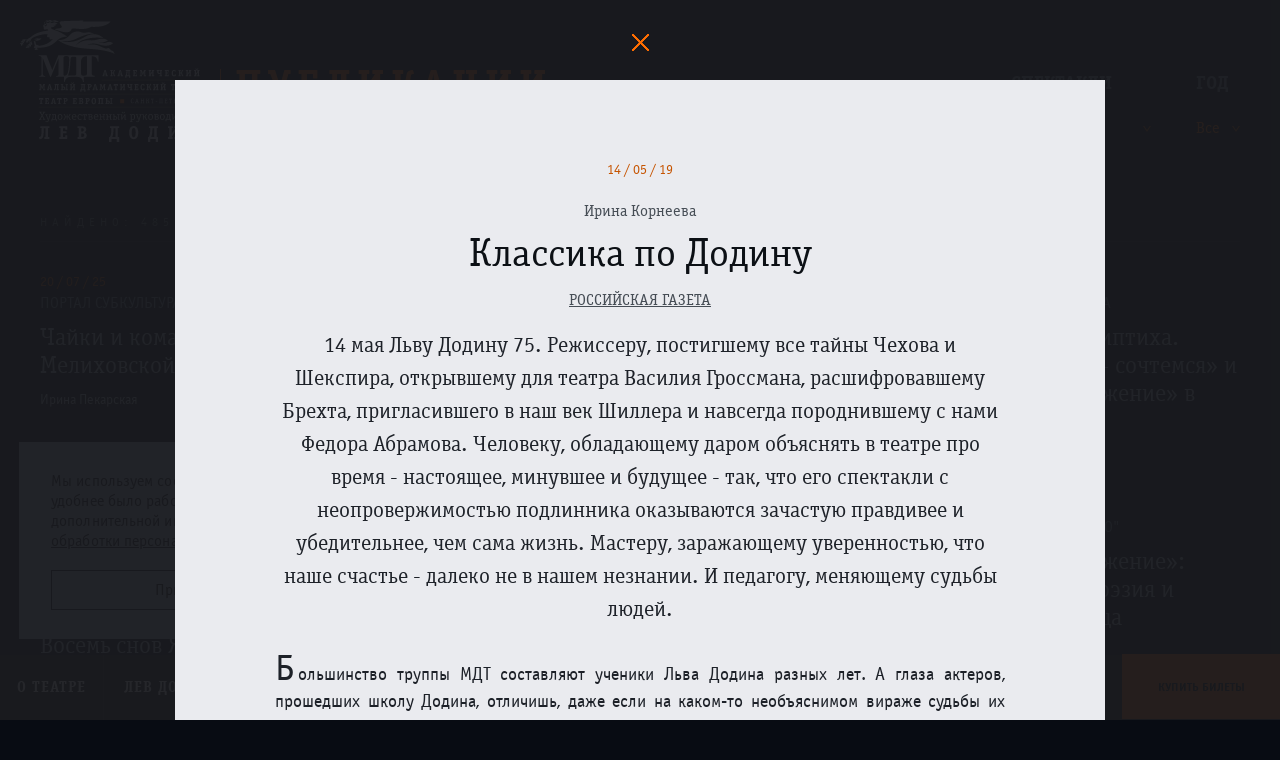

--- FILE ---
content_type: text/html; charset=utf-8
request_url: https://mdt-dodin.ru/publications/?url=/publications/361.json
body_size: 34574
content:
<!doctype html>
    <!--[if lt IE 7]>      <html class="no-js lt-ie9 lt-ie8 lt-ie7"> <![endif]-->
    <!--[if IE 7]>         <html class="no-js lt-ie9 lt-ie8"> <![endif]-->
    <!--[if IE 8]>         <html class="no-js lt-ie9"> <![endif]-->
    <!--[if gt IE 8]><!--> <html class="no-js"> <!--<![endif]-->
    <head>
        <meta charset="utf-8">
        <title>Классика по Додину - МДТ - Театр Европы</title>
        <meta name="description" content="Официальный сайт Малого драматического театра - Театра Европы. Художественный руководитель - Лев Додин. Санкт-Петербург">
        <meta name="keywords" content="МДТ, Лев Додин, театр Европы, театры СПб, репертуар театров СПб, спектакли">
        <meta name="viewport" content="width=device-width, initial-scale=1.0, maximum-scale=1.0, user-scalable=no" />
        <link rel="shortcut icon" href="/static/images/icon/favicon.ico">
        <!-- Place favicon.ico and apple-touch-icon.png in the root directory -->

        <!--[if IE]>
        <script src="http://html5shiv.googlecode.com/svn/trunk/html5.js"></script>
        <![endif]-->

        <link rel="stylesheet" href="/static/styles/main.css?v=060422"/>

        

        

        <meta name="cmsmagazine" content="6ab7a62d1acb038d541037778d4abd0f" />

        
    
        <meta property="og:title" content="Классика по Додину - МДТ - Театр Европы">
        <meta property="og:url" content="http://mdt-dodin.ru/publications/?url=/publications/361.json">
        <meta property="og:image" content="http://mdt-dodin.ru/static/images/share_logo.png">
        <meta property="og:description" content="14 мая Льву Додину 75. Режиссеру, постигшему все тайны Чехова и Шекспира, открывшему для театра Василия Гроссмана, расшифровавшему Брехта, пригласившего в наш век Шиллера и навсегда породнившему с нами Федора Абрамова. Человеку, обладающему даром объяснять в театре про время - настоящее, минувшее и будущее - так, что его спектакли с неопровержимостью подлинника оказываются зачастую правдивее и убедительнее, чем сама жизнь. Мастеру, заражающему уверенностью, что наше счастье - далеко не в нашем незнании. И педагогу, меняющему судьбы людей.">
    


        <style>
            .impired_icon:before {
                background-image: url('/static/images/icon/glaz.svg');
                background-repeat: no-repeat;
            }
            .impired_icon:hover:before {
                background-image: url('/static/images/icon/glaz_hover.svg');
                background-repeat: no-repeat;
            }
            .impired_icon:hover span {
                color: #EE742F;
            }

            @media all and (min-width: 1920px) {
                .impired_icon:before {
                    top: 75% !important;
                }
            }

            body {
                padding: 0!important;
            }

            #c_panel_special .first_screeen_wrap .h1 {
                margin-right: 0!important;
            }

            .color-1 footer{color:#000 !important;background:transparent !important;}
            .color-2 footer{color:#fff !important;background:transparent  !important;}
            .color-3 footer{color:#195183 !important;background:transparent  !important;}
            .color-4 footer{color:#4d4b43 !important;background:transparent  !important;}
            .color-5 footer{color:#a9dd38 !important;background:transparent  !important;}

        </style>
    </head>
    <body  class="static-header" >

        <!--[if lt IE 10]>
            <p class="browsehappy">You are using an <strong>outdated</strong> browser. Please <a href="http://browsehappy.com/">upgrade your browser</a> to improve your experience.</p>
        <![endif]-->

        
        
        <div class="wrap">
            <div class="container-fluid">
                <header class="top_header">
                    <div class="logo"><a href="/"><img src="/static/images/logo_mdt.svg" alt="МДТ"></a></div>
                    
<div class="top_title">
    <h1>Публикации</h1>
    <div class="search_top">
        <form action="" data-content="#publicationsGallery" class="top_filter_form">
            <input type="text" value="" name="keyword" placeholder="Введите имя актера, режиссера, художника">
            <input type="hidden" value="" name="performanceList">
            <input type="hidden" value="" name="yearList">
            <button><span class="icon_search_top">Найти</span></button>
        </form>
    </div>
</div>
<div class="top_filter">
    <div class="item">
        <p class="title">Спектакли</p>
        <div class="dropdown" id="performanceList" data-type="ajax" data-form=".top_filter_form" data-input-name="performanceList">
            <a href="/plays/filter_block/publications/" data-type="ajax" class="dropdown__current">
                Все
            </a>
        </div>
    </div>
    <div class="item">
        <p class="title">Год</p>
        <div class="dropdown" id="yearList" data-type="ajax" data-form=".top_filter_form" data-input-name="yearList">
            <div class="dropdown__current selected">Все</div>
            <div class="dropdown__list">
                <a data-input-value="" class="selected">Все</a>
                
                    <a data-input-value="2025" >2025</a>
                
                    <a data-input-value="2024" >2024</a>
                
                    <a data-input-value="2023" >2023</a>
                
                    <a data-input-value="2022" >2022</a>
                
                    <a data-input-value="2021" >2021</a>
                
                    <a data-input-value="2020" >2020</a>
                
                    <a data-input-value="2019" >2019</a>
                
                    <a data-input-value="2018" >2018</a>
                
                    <a data-input-value="2017" >2017</a>
                
                    <a data-input-value="2016" >2016</a>
                
                    <a data-input-value="2015" >2015</a>
                
                    <a data-input-value="2014" >2014</a>
                
                    <a data-input-value="2013" >2013</a>
                
                    <a data-input-value="2012" >2012</a>
                
                    <a data-input-value="2011" >2011</a>
                
                    <a data-input-value="2010" >2010</a>
                
                    <a data-input-value="2009" >2009</a>
                
                    <a data-input-value="2008" >2008</a>
                
                    <a data-input-value="2007" >2007</a>
                
                    <a data-input-value="2006" >2006</a>
                
                    <a data-input-value="2005" >2005</a>
                
                    <a data-input-value="2004" >2004</a>
                
                    <a data-input-value="2003" >2003</a>
                
                    <a data-input-value="2002" >2002</a>
                
                    <a data-input-value="2001" >2001</a>
                
                    <a data-input-value="2000" >2000</a>
                
                    <a data-input-value="1999" >1999</a>
                
                    <a data-input-value="1996" >1996</a>
                
                    <a data-input-value="1995" >1995</a>
                
                    <a data-input-value="1992" >1992</a>
                
                    <a data-input-value="1989" >1989</a>
                
                    <a data-input-value="1988" >1988</a>
                
                    <a data-input-value="1986" >1986</a>
                
                    <a data-input-value="1985" >1985</a>
                
                    <a data-input-value="1984" >1984</a>
                
                    <a data-input-value="1983" >1983</a>
                
                    <a data-input-value="1974" >1974</a>
                
                    <a data-input-value="1972" >1972</a>
                
            </div>
        </div>
    </div>
</div>

                </header>
                

                
            </div>

            
<div class="single_content">
    <div class="container-fluid">
        <div class="small_title on--top">найдено: 485 результатов</div>
        <div class="sep_line mb30"></div>
        
            <div class="row" id="publicationsGallery">
                
    <div class="col-xs-12 col-sm-6 col-md-4 col-lg-3 news_box">
        <div class="date">20 / 07 / 25</div>
        
        <div class="text_preview hidden-xs">
            <p class="caps">
                Портал Субкультура
                
            </p>
        </div>
        <div class="location"></div>
        <h2>
            <a class="publications-popup content_item" href="/publications/?url=/publications/543.json">
                Чайки и комары в свете Мелиховской весны
            </a>
        </h2>
        <div class="author">Ирина Пекарская</div>
    </div>

    <div class="col-xs-12 col-sm-6 col-md-4 col-lg-3 news_box">
        <div class="date">24 / 03 / 25</div>
        
        <div class="text_preview hidden-xs">
            <p class="caps">
                Тетаральный журнал (ГИТИС)
                
            </p>
        </div>
        <div class="location"></div>
        <h2>
            <a class="publications-popup content_item" href="/publications/?url=/publications/542.json">
                «Братьям и сёстрам» Льва Додина – 40 лет
            </a>
        </h2>
        <div class="author">Анастасия Воронкова</div>
    </div>

    <div class="col-xs-12 col-sm-6 col-md-4 col-lg-3 news_box">
        <div class="date">04 / 12 / 25</div>
        
        <div class="text_preview hidden-xs">
            <p class="caps">
                Санкт-Петербургские ведомости
                
            </p>
        </div>
        <div class="location"></div>
        <h2>
            <a class="publications-popup content_item" href="/publications/?url=/publications/541.json">
                «Муму» в МДТ: как спектаклю Фильштинского удалось прожить 40 лет и обрести новое дыхание
            </a>
        </h2>
        <div class="author">Елена Алексеева</div>
    </div>

    <div class="col-xs-12 col-sm-6 col-md-4 col-lg-3 news_box">
        <div class="date">25 / 10 / 25</div>
        
        <div class="text_preview hidden-xs">
            <p class="caps">
                Портал Субкультура
                
            </p>
        </div>
        <div class="location"></div>
        <h2>
            <a class="publications-popup content_item" href="/publications/?url=/publications/540.json">
                Две части триптиха. «Свои люди – сочтемся» и «Слово – движение» в МДТ
            </a>
        </h2>
        <div class="author">Илья Титаренко</div>
    </div>

    <div class="col-xs-12 col-sm-6 col-md-4 col-lg-3 news_box">
        <div class="date">21 / 07 / 25</div>
        
        <div class="text_preview hidden-xs">
            <p class="caps">
                Тетаральный журнал (ГИТИС)
                
            </p>
        </div>
        <div class="location"></div>
        <h2>
            <a class="publications-popup content_item" href="/publications/?url=/publications/539.json">
                Счёт в пользу молодых
            </a>
        </h2>
        <div class="author">Анастасия Воронкова</div>
    </div>

    <div class="col-xs-12 col-sm-6 col-md-4 col-lg-3 news_box">
        <div class="date">01 / 11 / 25</div>
        
        <div class="text_preview hidden-xs">
            <p class="caps">
                Литературная газета
                
            </p>
        </div>
        <div class="location"></div>
        <h2>
            <a class="publications-popup content_item" href="/publications/?url=/publications/538.json">
                Дикая воля
            </a>
        </h2>
        <div class="author">Дарья Медведева</div>
    </div>

    <div class="col-xs-12 col-sm-6 col-md-4 col-lg-3 news_box">
        <div class="date">25 / 10 / 25</div>
        
        <div class="text_preview hidden-xs">
            <p class="caps">
                Арт-журнал &quot;ОКОЛО&quot;
                
            </p>
        </div>
        <div class="location"></div>
        <h2>
            <a class="publications-popup content_item" href="/publications/?url=/publications/537.json">
                «Слово и движение»: молодость, поэзия и дыхание танца
            </a>
        </h2>
        <div class="author">Наталья Яковлева</div>
    </div>

    <div class="col-xs-12 col-sm-6 col-md-4 col-lg-3 news_box">
        <div class="date">23 / 10 / 25</div>
        
        <div class="text_preview hidden-xs">
            <p class="caps">
                Санкт-Петербургские ведомости
                
            </p>
        </div>
        <div class="location"></div>
        <h2>
            <a class="publications-popup content_item" href="/publications/?url=/publications/536.json">
                В МДТ — Театре Европы состоялась премьера спектакля «Слово — движение»
            </a>
        </h2>
        <div class="author">Елена Алексеева</div>
    </div>

    <div class="col-xs-12 col-sm-6 col-md-4 col-lg-3 news_box">
        <div class="date">15 / 10 / 25</div>
        
        <div class="text_preview hidden-xs">
            <p class="caps">
                Метро
                
            </p>
        </div>
        <div class="location"></div>
        <h2>
            <a class="publications-popup content_item" href="/publications/?url=/publications/535.json">
                Восемь снов Яны Туминой
            </a>
        </h2>
        <div class="author">Анна Сирота</div>
    </div>

    <div class="col-xs-12 col-sm-6 col-md-4 col-lg-3 news_box">
        <div class="date">14 / 05 / 25</div>
        <div class="date">№ 2 (120)2025</div>
        <div class="text_preview hidden-xs">
            <p class="caps">
                Петербургский Театральный Журнал
                
            </p>
        </div>
        <div class="location"></div>
        <h2>
            <a class="publications-popup content_item" href="/publications/?url=/publications/534.json">
                ЕЩЕ НЕ РАССВЕЛО
            </a>
        </h2>
        <div class="author">Евгения Тропп</div>
    </div>

    <div class="col-xs-12 col-sm-6 col-md-4 col-lg-3 news_box">
        <div class="date">25 / 06 / 25</div>
        
        <div class="text_preview hidden-xs">
            <p class="caps">
                Литературная газета
                
            </p>
        </div>
        <div class="location"></div>
        <h2>
            <a class="publications-popup content_item" href="/publications/?url=/publications/532.json">
                Про уродов и детей
            </a>
        </h2>
        <div class="author">Дарья Медведева</div>
    </div>

    <div class="col-xs-12 col-sm-6 col-md-4 col-lg-3 news_box">
        <div class="date">26 / 06 / 25</div>
        
        <div class="text_preview hidden-xs">
            <p class="caps">
                Фонтанка.Ру
                
            </p>
        </div>
        <div class="location"></div>
        <h2>
            <a class="publications-popup content_item" href="/publications/?url=/publications/531.json">
                На всякого подлеца довольно простоты. Молодые студийцы Додина сыграли премьеру в МДТ по пьесе Островского
            </a>
        </h2>
        <div class="author">Жанна Зарецкая</div>
    </div>

    <div class="col-xs-12 col-sm-6 col-md-4 col-lg-3 news_box">
        <div class="date">21 / 06 / 25</div>
        
        <div class="text_preview hidden-xs">
            <p class="caps">
                Киноафиша
                
            </p>
        </div>
        <div class="location"></div>
        <h2>
            <a class="publications-popup content_item" href="/publications/?url=/publications/530.json">
                Лев Додин — театр как медитация: «Братья Карамазовы» и «Чайка» как смысловые вершины режиссера
            </a>
        </h2>
        <div class="author">Настя Евдокимова</div>
    </div>

    <div class="col-xs-12 col-sm-6 col-md-4 col-lg-3 news_box">
        <div class="date">24 / 06 / 25</div>
        
        <div class="text_preview hidden-xs">
            <p class="caps">
                Независимая газета
                
            </p>
        </div>
        <div class="location"></div>
        <h2>
            <a class="publications-popup content_item" href="/publications/?url=/publications/529.json">
                Молодые додинцы играют &quot;своих людей&quot;
            </a>
        </h2>
        <div class="author">Галина Коваленко</div>
    </div>

    <div class="col-xs-12 col-sm-6 col-md-4 col-lg-3 news_box">
        <div class="date">19 / 06 / 25</div>
        
        <div class="text_preview hidden-xs">
            <p class="caps">
                Арт-журнал &quot;ОКОЛО&quot;
                
            </p>
        </div>
        <div class="location"></div>
        <h2>
            <a class="publications-popup content_item" href="/publications/?url=/publications/528.json">
                Пошел за барышом, да в яму попал
            </a>
        </h2>
        <div class="author">Наталья Яковлева</div>
    </div>

    <div class="col-xs-12 col-sm-6 col-md-4 col-lg-3 news_box">
        <div class="date">15 / 06 / 25</div>
        
        <div class="text_preview hidden-xs">
            <p class="caps">
                Арт-журнал &quot;ОКОЛО&quot;
                
            </p>
        </div>
        <div class="location"></div>
        <h2>
            <a class="publications-popup content_item" href="/publications/?url=/publications/527.json">
                Скучно, как в аэропорту
            </a>
        </h2>
        <div class="author">Катерина Егорова</div>
    </div>

    <div class="col-xs-12 col-sm-6 col-md-4 col-lg-3 news_box">
        <div class="date">01 / 06 / 25</div>
        
        <div class="text_preview hidden-xs">
            <p class="caps">
                Экран и Сцена
                
            </p>
        </div>
        <div class="location"></div>
        <h2>
            <a class="publications-popup content_item" href="/publications/?url=/publications/526.json">
                Ловец слов
            </a>
        </h2>
        <div class="author">Дарья Медведева</div>
    </div>

    <div class="col-xs-12 col-sm-6 col-md-4 col-lg-3 news_box">
        <div class="date">20 / 04 / 25</div>
        
        <div class="text_preview hidden-xs">
            <p class="caps">
                Экран и Сцена
                
            </p>
        </div>
        <div class="location"></div>
        <h2>
            <a class="publications-popup content_item" href="/publications/?url=/publications/525.json">
                Сергей Курышев: «В каждом есть дядя Ваня»
            </a>
        </h2>
        <div class="author">Дарья Медведева</div>
    </div>

    <div class="col-xs-12 col-sm-6 col-md-4 col-lg-3 news_box">
        <div class="date">21 / 04 / 25</div>
        
        <div class="text_preview hidden-xs">
            <p class="caps">
                Экран и Сцена
                
            </p>
        </div>
        <div class="location"></div>
        <h2>
            <a class="publications-popup content_item" href="/publications/?url=/publications/524.json">
                Сеанс одновременной игры
            </a>
        </h2>
        <div class="author">Дарья Медведева</div>
    </div>

    <div class="col-xs-12 col-sm-6 col-md-4 col-lg-3 news_box">
        <div class="date">16 / 04 / 25</div>
        
        <div class="text_preview hidden-xs">
            <p class="caps">
                Фонтанка.Ру
                
            </p>
        </div>
        <div class="location"></div>
        <h2>
            <a class="publications-popup content_item" href="/publications/?url=/publications/523.json">
                Возвращение блудного сына в МДТ: создатель театра post выпустил спектакль о разговоре с ушедшими
            </a>
        </h2>
        <div class="author">Николай Песочинский</div>
    </div>

    <div class="col-xs-12 col-sm-6 col-md-4 col-lg-3 news_box">
        <div class="date">27 / 03 / 25</div>
        
        <div class="text_preview hidden-xs">
            <p class="caps">
                Независимая газета
                
            </p>
        </div>
        <div class="location"></div>
        <h2>
            <a class="publications-popup content_item" href="/publications/?url=/publications/522.json">
                Эстетика сопротивления
            </a>
        </h2>
        <div class="author">Галина Коваленко</div>
    </div>

    <div class="col-xs-12 col-sm-6 col-md-4 col-lg-3 news_box">
        <div class="date">23 / 03 / 25</div>
        
        <div class="text_preview hidden-xs">
            <p class="caps">
                Арт-журнал &quot;ОКОЛО&quot;
                
            </p>
        </div>
        <div class="location"></div>
        <h2>
            <a class="publications-popup content_item" href="/publications/?url=/publications/519.json">
                Не выходи из комнаты в Виши, не совершай ошибку
            </a>
        </h2>
        <div class="author">Наталья Яковлева</div>
    </div>

    <div class="col-xs-12 col-sm-6 col-md-4 col-lg-3 news_box">
        <div class="date">09 / 03 / 25</div>
        
        <div class="text_preview hidden-xs">
            <p class="caps">
                Фонтанка.Ру
                
            </p>
        </div>
        <div class="location"></div>
        <h2>
            <a class="publications-popup content_item" href="/publications/?url=/publications/518.json">
                Легендарным «Братьям и сестрам» Льва Додина — 40 лет. «Фонтанка» вспомнила историю спектакля и поговорила с режиссером
            </a>
        </h2>
        <div class="author">Жанна Зарецкая</div>
    </div>

    <div class="col-xs-12 col-sm-6 col-md-4 col-lg-3 news_box">
        <div class="date">18 / 03 / 25</div>
        
        <div class="text_preview hidden-xs">
            <p class="caps">
                Театрон
                
            </p>
        </div>
        <div class="location"></div>
        <h2>
            <a class="publications-popup content_item" href="/publications/?url=/publications/517.json">
                ЛЮБОВЬ, КАК АКТ, ЛИШЕНА ГЛАГОЛА
            </a>
        </h2>
        <div class="author">Дарья Медведева</div>
    </div>

    <div class="col-xs-12 col-sm-6 col-md-4 col-lg-3 news_box">
        <div class="date">28 / 02 / 25</div>
        
        <div class="text_preview hidden-xs">
            <p class="caps">
                Форбс
                
            </p>
        </div>
        <div class="location"></div>
        <h2>
            <a class="publications-popup content_item" href="/publications/?url=/publications/516.json">
                Театр обостренных чувств: режиссер Лев Додин вывел на сцену новое поколение артистов
            </a>
        </h2>
        <div class="author">Наталья Сиверина</div>
    </div>

    <div class="col-xs-12 col-sm-6 col-md-4 col-lg-3 news_box">
        <div class="date">04 / 03 / 25</div>
        
        <div class="text_preview hidden-xs">
            <p class="caps">
                Фонтанка.Ру
                
            </p>
        </div>
        <div class="location"></div>
        <h2>
            <a class="publications-popup content_item" href="/publications/?url=/publications/515.json">
                От Вероны до ГУЛАГа: студенты Льва Додина сыграли свой первый спектакль в МДТ
            </a>
        </h2>
        <div class="author">Жанна Зарецкая</div>
    </div>

    <div class="col-xs-12 col-sm-6 col-md-4 col-lg-3 news_box">
        <div class="date">25 / 02 / 25</div>
        
        <div class="text_preview hidden-xs">
            <p class="caps">
                Независимая газета
                
            </p>
        </div>
        <div class="location"></div>
        <h2>
            <a class="publications-popup content_item" href="/publications/?url=/publications/514.json">
                Солнце Ренессанса
            </a>
        </h2>
        <div class="author">Галина Коваленко</div>
    </div>

    <div class="col-xs-12 col-sm-6 col-md-4 col-lg-3 news_box">
        <div class="date">22 / 02 / 25</div>
        
        <div class="text_preview hidden-xs">
            <p class="caps">
                Арт-журнал &quot;ОКОЛО&quot;
                
            </p>
        </div>
        <div class="location"></div>
        <h2>
            <a class="publications-popup content_item" href="/publications/?url=/publications/513.json">
                Проблески во мгле
            </a>
        </h2>
        <div class="author">Наталья Яковлева</div>
    </div>

    <div class="col-xs-12 col-sm-6 col-md-4 col-lg-3 news_box">
        <div class="date">18 / 02 / 25</div>
        
        <div class="text_preview hidden-xs">
            <p class="caps">
                Санкт-Петербургские ведомости
                
            </p>
        </div>
        <div class="location"></div>
        <h2>
            <a class="publications-popup content_item" href="/publications/?url=/publications/512.json">
                Есть повести печальнее на свете
            </a>
        </h2>
        <div class="author">Елена Алексеева</div>
    </div>

    <div class="col-xs-12 col-sm-6 col-md-4 col-lg-3 news_box">
        <div class="date">13 / 12 / 24</div>
        
        <div class="text_preview hidden-xs">
            <p class="caps">
                Газета &quot;Труд&quot;
                
            </p>
        </div>
        <div class="location"></div>
        <h2>
            <a class="publications-popup content_item" href="/publications/?url=/publications/508.json">
                Истины, открывшиеся за решеткой
            </a>
        </h2>
        <div class="author">Анна Чепурнова</div>
    </div>

    <div class="col-xs-12 col-sm-6 col-md-4 col-lg-3 news_box">
        <div class="date">11 / 12 / 24</div>
        
        <div class="text_preview hidden-xs">
            <p class="caps">
                Musecube
                
            </p>
        </div>
        <div class="location"></div>
        <h2>
            <a class="publications-popup content_item" href="/publications/?url=/publications/511.json">
                Сижу за решеткой… «Палата № 6» Льва Додина
            </a>
        </h2>
        <div class="author">Юлия Зу</div>
    </div>

    <div class="col-xs-12 col-sm-6 col-md-4 col-lg-3 news_box">
        <div class="date">09 / 12 / 24</div>
        
        <div class="text_preview hidden-xs">
            <p class="caps">
                Вторник.Онлайн
                
                    <br><small>(Литературно-художественный журнал)</small>
                
            </p>
        </div>
        <div class="location"></div>
        <h2>
            <a class="publications-popup content_item" href="/publications/?url=/publications/509.json">
                «...попурри из старых, но еще не допетых песен».*
            </a>
        </h2>
        <div class="author">Олеся Рудягина</div>
    </div>

    <div class="col-xs-12 col-sm-6 col-md-4 col-lg-3 news_box">
        
        <div class="date">№3- 2024</div>
        <div class="text_preview hidden-xs">
            <p class="caps">
                Страстной Бульвар
                
            </p>
        </div>
        <div class="location"></div>
        <h2>
            <a class="publications-popup content_item" href="/publications/?url=/publications/507.json">
                КИБЕРДЕВА КОДИРУЕТ СНЫ
            </a>
        </h2>
        <div class="author">Евгений СОКОЛИНСКИЙ</div>
    </div>

    <div class="col-xs-12 col-sm-6 col-md-4 col-lg-3 news_box">
        <div class="date">11 / 12 / 24</div>
        
        <div class="text_preview hidden-xs">
            <p class="caps">
                Театрал
                
            </p>
        </div>
        <div class="location"></div>
        <h2>
            <a class="publications-popup content_item" href="/publications/?url=/publications/506.json">
                За решеткой: в Москве показали «Палату №6» Льва Додина
            </a>
        </h2>
        <div class="author">Наталья Шаинян</div>
    </div>

    <div class="col-xs-12 col-sm-6 col-md-4 col-lg-3 news_box">
        <div class="date">10 / 10 / 23</div>
        
        <div class="text_preview hidden-xs">
            <p class="caps">
                Интернет-журнал Недоросль
                
            </p>
        </div>
        <div class="location"></div>
        <h2>
            <a class="publications-popup content_item" href="/publications/?url=/publications/505.json">
                Яна Тумина: «Не для всех случается бабушка Роза»
            </a>
        </h2>
        <div class="author">Беседовала Елена Лебедева</div>
    </div>

    <div class="col-xs-12 col-sm-6 col-md-4 col-lg-3 news_box">
        
        <div class="date">№ 4 [106] 2021</div>
        <div class="text_preview hidden-xs">
            <p class="caps">
                Петербургский Театральный Журнал
                
            </p>
        </div>
        <div class="location"></div>
        <h2>
            <a class="publications-popup content_item" href="/publications/?url=/publications/504.json">
                БЫЛ ГОРОД ЭН
            </a>
        </h2>
        <div class="author">Надежда Таршис</div>
    </div>

    <div class="col-xs-12 col-sm-6 col-md-4 col-lg-3 news_box">
        <div class="date">26 / 10 / 24</div>
        
        <div class="text_preview hidden-xs">
            <p class="caps">
                Арт-журнал &quot;ОКОЛО&quot;
                
            </p>
        </div>
        <div class="location"></div>
        <h2>
            <a class="publications-popup content_item" href="/publications/?url=/publications/503.json">
                Вальс восьми снов генерала Хлудова
            </a>
        </h2>
        <div class="author">Наталья Яковлева</div>
    </div>

    <div class="col-xs-12 col-sm-6 col-md-4 col-lg-3 news_box">
        <div class="date">12 / 11 / 24</div>
        
        <div class="text_preview hidden-xs">
            <p class="caps">
                Экран и Сцена
                
            </p>
        </div>
        <div class="location"></div>
        <h2>
            <a class="publications-popup content_item" href="/publications/?url=/publications/502.json">
                Пробирает действительность
            </a>
        </h2>
        <div class="author">Мария Хализева</div>
    </div>

    <div class="col-xs-12 col-sm-6 col-md-4 col-lg-3 news_box">
        <div class="date">25 / 10 / 24</div>
        
        <div class="text_preview hidden-xs">
            <p class="caps">
                Петербургский Театральный Журнал блог
                
            </p>
        </div>
        <div class="location"></div>
        <h2>
            <a class="publications-popup content_item" href="/publications/?url=/publications/501.json">
                СНЫ
            </a>
        </h2>
        <div class="author">Андрей Кириллов</div>
    </div>

    <div class="col-xs-12 col-sm-6 col-md-4 col-lg-3 news_box">
        
        <div class="date">№ 2 [116] 2024</div>
        <div class="text_preview hidden-xs">
            <p class="caps">
                Петербургский Театральный Журнал
                
            </p>
        </div>
        <div class="location"></div>
        <h2>
            <a class="publications-popup content_item" href="/publications/?url=/publications/521.json">
                ТАМ, ВНУТРИ
            </a>
        </h2>
        <div class="author">Евгения Тропп</div>
    </div>

    <div class="col-xs-12 col-sm-6 col-md-4 col-lg-3 news_box">
        <div class="date">22 / 10 / 24</div>
        
        <div class="text_preview hidden-xs">
            <p class="caps">
                Фонтанка.Ру
                
            </p>
        </div>
        <div class="location"></div>
        <h2>
            <a class="publications-popup content_item" href="/publications/?url=/publications/500.json">
                Особенности национального дежавю: в МДТ сыграли премьеру по мотивам «Бега» Булгакова
            </a>
        </h2>
        <div class="author">Жанна Зарецкая</div>
    </div>

    <div class="col-xs-12 col-sm-6 col-md-4 col-lg-3 news_box">
        <div class="date">30 / 05 / 24</div>
        <div class="date">№ 4 [116] 2024</div>
        <div class="text_preview hidden-xs">
            <p class="caps">
                Петербургский Театральный Журнал
                
            </p>
        </div>
        <div class="location"></div>
        <h2>
            <a class="publications-popup content_item" href="/publications/?url=/publications/520.json">
                ЧЕ И ЧЕ  (Игорь Черневич в чеховских ролях)
            </a>
        </h2>
        <div class="author">Марина Дмитревская</div>
    </div>

    <div class="col-xs-12 col-sm-6 col-md-4 col-lg-3 news_box">
        <div class="date">24 / 10 / 24</div>
        
        <div class="text_preview hidden-xs">
            <p class="caps">
                Санкт-Петербургские ведомости
                
            </p>
        </div>
        <div class="location"></div>
        <h2>
            <a class="publications-popup content_item" href="/publications/?url=/publications/499.json">
                Булгаков во сне и наяву. Премьера в Малом драматическом театре
            </a>
        </h2>
        <div class="author">Елена Алексеева</div>
    </div>

    <div class="col-xs-12 col-sm-6 col-md-4 col-lg-3 news_box">
        <div class="date">26 / 07 / 24</div>
        
        <div class="text_preview hidden-xs">
            <p class="caps">
                Арт-журнал &quot;ОКОЛО&quot;
                
            </p>
        </div>
        <div class="location"></div>
        <h2>
            <a class="publications-popup content_item" href="/publications/?url=/publications/498.json">
                Вызывает Варшава
            </a>
        </h2>
        <div class="author">Алла Игнатенко</div>
    </div>

    <div class="col-xs-12 col-sm-6 col-md-4 col-lg-3 news_box">
        <div class="date">04 / 07 / 24</div>
        
        <div class="text_preview hidden-xs">
            <p class="caps">
                Арт-журнал &quot;ОКОЛО&quot;
                
            </p>
        </div>
        <div class="location"></div>
        <h2>
            <a class="publications-popup content_item" href="/publications/?url=/publications/497.json">
                Хорошая погода, чтобы повеситься
            </a>
        </h2>
        <div class="author">Наталья Яковлева</div>
    </div>

    <div class="col-xs-12 col-sm-6 col-md-4 col-lg-3 news_box">
        <div class="date">05 / 06 / 24</div>
        
        <div class="text_preview hidden-xs">
            <p class="caps">
                ТЕАТРОН
                
            </p>
        </div>
        <div class="location"></div>
        <h2>
            <a class="publications-popup content_item" href="/publications/?url=/publications/496.json">
                ЧЕЛОВЕЧЕСКОЕ, СЛИШКОМ ЧЕЛОВЕЧЕСКОЕ. СПЕКТАКЛЬ ЛЬВА ДОДИНА «ПАЛАТА №6»
            </a>
        </h2>
        <div class="author">Дарья Медведева</div>
    </div>

    <div class="col-xs-12 col-sm-6 col-md-4 col-lg-3 news_box">
        <div class="date">14 / 05 / 24</div>
        
        <div class="text_preview hidden-xs">
            <p class="caps">
                РОССИЙСКАЯ ГАЗЕТА
                
            </p>
        </div>
        <div class="location"></div>
        <h2>
            <a class="publications-popup content_item" href="/publications/?url=/publications/495.json">
                Круче Станиславского: Лев Додин поставил к юбилею чеховскую &quot;Палату №6&quot;
            </a>
        </h2>
        <div class="author">Ирина Корнеева</div>
    </div>

    <div class="col-xs-12 col-sm-6 col-md-4 col-lg-3 news_box">
        <div class="date">14 / 05 / 24</div>
        
        <div class="text_preview hidden-xs">
            <p class="caps">
                Петербургский Театральный Журнал
                
            </p>
        </div>
        <div class="location"></div>
        <h2>
            <a class="publications-popup content_item" href="/publications/?url=/publications/494.json">
                НА ДЕРЕВНЮ, ДОДИНУ
            </a>
        </h2>
        <div class="author">Марина Дмитревская</div>
    </div>

    <div class="col-xs-12 col-sm-6 col-md-4 col-lg-3 news_box">
        <div class="date">14 / 05 / 24</div>
        
        <div class="text_preview hidden-xs">
            <p class="caps">
                ТЕАТРАЛ-ОНАЛЙН
                
            </p>
        </div>
        <div class="location"></div>
        <h2>
            <a class="publications-popup content_item" href="/publications/?url=/publications/493.json">
                Театр – остров, театр – скит, театр – корабль
            </a>
        </h2>
        <div class="author">Ольга Егошина</div>
    </div>

    <div class="col-xs-12 col-sm-6 col-md-4 col-lg-3 news_box">
        <div class="date">14 / 05 / 24</div>
        
        <div class="text_preview hidden-xs">
            <p class="caps">
                Новая газета
                
            </p>
        </div>
        <div class="location"></div>
        <h2>
            <a class="publications-popup content_item" href="/publications/?url=/publications/492.json">
                Акт отчаяния, акт любви
            </a>
        </h2>
        <div class="author">Марина Токарева</div>
    </div>

    <div class="col-xs-12 col-sm-6 col-md-4 col-lg-3 news_box">
        <div class="date">14 / 05 / 24</div>
        
        <div class="text_preview hidden-xs">
            <p class="caps">
                Фонтанка.Ру
                
            </p>
        </div>
        <div class="location"></div>
        <h2>
            <a class="publications-popup content_item" href="/publications/?url=/publications/491.json">
                Сила — в боли: к 80-летию Льва Абрамовича Додина
            </a>
        </h2>
        <div class="author">Жанна Зарецкая</div>
    </div>

    <div class="col-xs-12 col-sm-6 col-md-4 col-lg-3 news_box">
        <div class="date">13 / 05 / 24</div>
        
        <div class="text_preview hidden-xs">
            <p class="caps">
                интернет-портал С-Т-О-Л
                
            </p>
        </div>
        <div class="location"></div>
        <h2>
            <a class="publications-popup content_item" href="/publications/?url=/publications/490.json">
                «Палата №6». Выход вперёд ногами
            </a>
        </h2>
        <div class="author">Мария Башмакова</div>
    </div>

    <div class="col-xs-12 col-sm-6 col-md-4 col-lg-3 news_box">
        <div class="date">25 / 05 / 24</div>
        
        <div class="text_preview hidden-xs">
            <p class="caps">
                Арт-журнал &quot;ОКОЛО&quot;
                
            </p>
        </div>
        <div class="location"></div>
        <h2>
            <a class="publications-popup content_item" href="/publications/?url=/publications/489.json">
                Сижу на тумбе я и горько плачу
            </a>
        </h2>
        <div class="author">Алла Игнатенко</div>
    </div>

    <div class="col-xs-12 col-sm-6 col-md-4 col-lg-3 news_box">
        <div class="date">14 / 05 / 24</div>
        
        <div class="text_preview hidden-xs">
            <p class="caps">
                Независимая газета
                
            </p>
        </div>
        <div class="location"></div>
        <h2>
            <a class="publications-popup content_item" href="/publications/?url=/publications/488.json">
                Палата на двоих
            </a>
        </h2>
        <div class="author">Галина Коваленко</div>
    </div>

    <div class="col-xs-12 col-sm-6 col-md-4 col-lg-3 news_box">
        <div class="date">15 / 05 / 24</div>
        
        <div class="text_preview hidden-xs">
            <p class="caps">
                газета METRO
                
            </p>
        </div>
        <div class="location"></div>
        <h2>
            <a class="publications-popup content_item" href="/publications/?url=/publications/487.json">
                Додин заново открыл нам «Палату №6»
            </a>
        </h2>
        <div class="author">Евгения Елисеева</div>
    </div>

    <div class="col-xs-12 col-sm-6 col-md-4 col-lg-3 news_box">
        <div class="date">05 / 05 / 24</div>
        
        <div class="text_preview hidden-xs">
            <p class="caps">
                Живой Журнал
                
            </p>
        </div>
        <div class="location"></div>
        <h2>
            <a class="publications-popup content_item" href="/publications/?url=/publications/486.json">
                И попал Рагин в заколдованный круг
            </a>
        </h2>
        <div class="author">Нинель Исмаилова</div>
    </div>

    <div class="col-xs-12 col-sm-6 col-md-4 col-lg-3 news_box">
        <div class="date">17 / 05 / 24</div>
        
        <div class="text_preview hidden-xs">
            <p class="caps">
                Арт-журнал &quot;ОКОЛО&quot;
                
            </p>
        </div>
        <div class="location"></div>
        <h2>
            <a class="publications-popup content_item" href="/publications/?url=/publications/485.json">
                Палата №6. По дороге в Желтый дом
            </a>
        </h2>
        <div class="author">Наталья Яковлева</div>
    </div>

    <div class="col-xs-12 col-sm-6 col-md-4 col-lg-3 news_box">
        <div class="date">11 / 05 / 24</div>
        
        <div class="text_preview hidden-xs">
            <p class="caps">
                Фонтанка. Ру
                
            </p>
        </div>
        <div class="location"></div>
        <h2>
            <a class="publications-popup content_item" href="/publications/?url=/publications/484.json">
                «Просахалиненные» диагнозы обществу. Лев Додин поставил чеховскую «Палату №6» о силе мысли
            </a>
        </h2>
        <div class="author">Жанна Зарецкая</div>
    </div>

    <div class="col-xs-12 col-sm-6 col-md-4 col-lg-3 news_box">
        <div class="date">14 / 05 / 24</div>
        
        <div class="text_preview hidden-xs">
            <p class="caps">
                Санкт-Петербургские ведомости
                
            </p>
        </div>
        <div class="location"></div>
        <h2>
            <a class="publications-popup content_item" href="/publications/?url=/publications/483.json">
                ЧЕХОВ. НИ УБАВИТЬ, НИ ПРИБАВИТЬ
            </a>
        </h2>
        <div class="author">Елена Алексеева</div>
    </div>

    <div class="col-xs-12 col-sm-6 col-md-4 col-lg-3 news_box">
        <div class="date">09 / 05 / 24</div>
        
        <div class="text_preview hidden-xs">
            <p class="caps">
                Петербургский театральный журнал
                
            </p>
        </div>
        <div class="location"></div>
        <h2>
            <a class="publications-popup content_item" href="/publications/?url=/publications/482.json">
                Я/МЫ Иван Дмитрич Громов
            </a>
        </h2>
        <div class="author">Марина Дмитревская</div>
    </div>

    <div class="col-xs-12 col-sm-6 col-md-4 col-lg-3 news_box">
        <div class="date">26 / 03 / 24</div>
        
        <div class="text_preview hidden-xs">
            <p class="caps">
                Интернет-портал &quot;Около&quot;
                
            </p>
        </div>
        <div class="location"></div>
        <h2>
            <a class="publications-popup content_item" href="/publications/?url=/publications/481.json">
                Стойкий шоколадный солдатик
            </a>
        </h2>
        <div class="author">Наталья Яковлева</div>
    </div>

    <div class="col-xs-12 col-sm-6 col-md-4 col-lg-3 news_box">
        <div class="date">15 / 03 / 23</div>
        <div class="date"># 1 (111) 2023</div>
        <div class="text_preview hidden-xs">
            <p class="caps">
                Петербургский Театральный Журнал
                
            </p>
        </div>
        <div class="location"></div>
        <h2>
            <a class="publications-popup content_item" href="/publications/?url=/publications/480.json">
                ПЕСНЯ ПУСТОЙ ВЕРАНДЫ
            </a>
        </h2>
        <div class="author">Елена Строгалева</div>
    </div>

    <div class="col-xs-12 col-sm-6 col-md-4 col-lg-3 news_box">
        <div class="date">19 / 10 / 23</div>
        
        <div class="text_preview hidden-xs">
            <p class="caps">
                Арт-журнал &quot;ОКОЛО&quot;
                
            </p>
        </div>
        <div class="location"></div>
        <h2>
            <a class="publications-popup content_item" href="/publications/?url=/publications/479.json">
                Олег Рязанцев: «Бесприданница» — это про любовь (и) людей
            </a>
        </h2>
        <div class="author">Алла Игнатенко</div>
    </div>

    <div class="col-xs-12 col-sm-6 col-md-4 col-lg-3 news_box">
        <div class="date">19 / 01 / 24</div>
        
        <div class="text_preview hidden-xs">
            <p class="caps">
                Экран и сцена
                
            </p>
        </div>
        <div class="location"></div>
        <h2>
            <a class="publications-popup content_item" href="/publications/?url=/publications/478.json">
                Время ничего
            </a>
        </h2>
        <div class="author">Мария Хализева</div>
    </div>

    <div class="col-xs-12 col-sm-6 col-md-4 col-lg-3 news_box">
        <div class="date">09 / 01 / 24</div>
        
        <div class="text_preview hidden-xs">
            <p class="caps">
                Арт-журнал «Около»
                
            </p>
        </div>
        <div class="location"></div>
        <h2>
            <a class="publications-popup content_item" href="/publications/?url=/publications/477.json">
                «Господа, вы звери»
            </a>
        </h2>
        <div class="author">Алла Игнатенко</div>
    </div>

    <div class="col-xs-12 col-sm-6 col-md-4 col-lg-3 news_box">
        <div class="date">17 / 01 / 24</div>
        
        <div class="text_preview hidden-xs">
            <p class="caps">
                Литрес: Журнал
                
            </p>
        </div>
        <div class="location"></div>
        <h2>
            <a class="publications-popup content_item" href="/publications/?url=/publications/476.json">
                Елизавета Боярская: «Каждая роль подразумевает свое завершение и судьбу»
            </a>
        </h2>
        <div class="author">Марина Зельцер</div>
    </div>

    <div class="col-xs-12 col-sm-6 col-md-4 col-lg-3 news_box">
        <div class="date">05 / 01 / 24</div>
        
        <div class="text_preview hidden-xs">
            <p class="caps">
                Арт-журнал &quot;ОКОЛО&quot;
                
            </p>
        </div>
        <div class="location"></div>
        <h2>
            <a class="publications-popup content_item" href="/publications/?url=/publications/475.json">
                Барыню не выбирают: с ней живут и умирают
            </a>
        </h2>
        <div class="author">Алла Игнатенко</div>
    </div>

    <div class="col-xs-12 col-sm-6 col-md-4 col-lg-3 news_box">
        <div class="date">21 / 12 / 23</div>
        
        <div class="text_preview hidden-xs">
            <p class="caps">
                Санкт-Петербургские ведомости
                
            </p>
        </div>
        <div class="location"></div>
        <h2>
            <a class="publications-popup content_item" href="/publications/?url=/publications/474.json">
                В Малом драматическом театре состоялась премьера спектакля «Король Лир»
            </a>
        </h2>
        <div class="author">Елена Алексеева</div>
    </div>

    <div class="col-xs-12 col-sm-6 col-md-4 col-lg-3 news_box">
        <div class="date">10 / 12 / 23</div>
        
        <div class="text_preview hidden-xs">
            <p class="caps">
                Арт- журнал &quot;ОКОЛО&quot;
                
            </p>
        </div>
        <div class="location"></div>
        <h2>
            <a class="publications-popup content_item" href="/publications/?url=/publications/473.json">
                Король Лир. Конец времен
            </a>
        </h2>
        <div class="author">Наталья Яковлева</div>
    </div>

    <div class="col-xs-12 col-sm-6 col-md-4 col-lg-3 news_box">
        <div class="date">05 / 12 / 23</div>
        
        <div class="text_preview hidden-xs">
            <p class="caps">
                Независимая газета
                
            </p>
        </div>
        <div class="location"></div>
        <h2>
            <a class="publications-popup content_item" href="/publications/?url=/publications/472.json">
                Лев Додин возродил &quot;Короля Лира&quot;
            </a>
        </h2>
        <div class="author">Галина Коваленко</div>
    </div>

    <div class="col-xs-12 col-sm-6 col-md-4 col-lg-3 news_box">
        <div class="date">30 / 11 / 23</div>
        
        <div class="text_preview hidden-xs">
            <p class="caps">
                Фонтанка. Ру
                
            </p>
        </div>
        <div class="location"></div>
        <h2>
            <a class="publications-popup content_item" href="/publications/?url=/publications/471.json">
                Трагедия из «ничего»: Лев Додин выпустил новую версию «Короля Лира», стремительную и до боли узнаваемую
            </a>
        </h2>
        <div class="author">Жанна Зарецкая</div>
    </div>

    <div class="col-xs-12 col-sm-6 col-md-4 col-lg-3 news_box">
        <div class="date">01 / 10 / 23</div>
        
        <div class="text_preview hidden-xs">
            <p class="caps">
                БИЗНЕС-ОНЛАЙН
                
            </p>
        </div>
        <div class="location"></div>
        <h2>
            <a class="publications-popup content_item" href="/publications/?url=/publications/470.json">
                «В юности знала, что уеду»: актриса из Челнов о сериале «Агата и сыск», театре Додина и татарском кино
            </a>
        </h2>
        <div class="author">Анастасия Попова</div>
    </div>

    <div class="col-xs-12 col-sm-6 col-md-4 col-lg-3 news_box">
        <div class="date">23 / 10 / 23</div>
        
        <div class="text_preview hidden-xs">
            <p class="caps">
                ТЕАТРАЛ
                
            </p>
        </div>
        <div class="location"></div>
        <h2>
            <a class="publications-popup content_item" href="/publications/?url=/publications/469.json">
                Роль длиною в жизнь
            </a>
        </h2>
        <div class="author">Ольга Егошина</div>
    </div>

    <div class="col-xs-12 col-sm-6 col-md-4 col-lg-3 news_box">
        <div class="date">23 / 10 / 23</div>
        
        <div class="text_preview hidden-xs">
            <p class="caps">
                ТЕАТРЪ
                
            </p>
        </div>
        <div class="location"></div>
        <h2>
            <a class="publications-popup content_item" href="/publications/?url=/publications/468.json">
                К юбилею Татьяны Шестаковой
            </a>
        </h2>
        <div class="author">Сергей Николаевич</div>
    </div>

    <div class="col-xs-12 col-sm-6 col-md-4 col-lg-3 news_box">
        <div class="date">23 / 10 / 23</div>
        
        <div class="text_preview hidden-xs">
            <p class="caps">
                Санкт-Петербургские ведомости
                
            </p>
        </div>
        <div class="location"></div>
        <h2>
            <a class="publications-popup content_item" href="/publications/?url=/publications/467.json">
                Наша, только наша!
            </a>
        </h2>
        <div class="author">Елена Алексеева</div>
    </div>

    <div class="col-xs-12 col-sm-6 col-md-4 col-lg-3 news_box">
        <div class="date">23 / 10 / 23</div>
        
        <div class="text_preview hidden-xs">
            <p class="caps">
                Петербургский Театральный Журнал
                
            </p>
        </div>
        <div class="location"></div>
        <h2>
            <a class="publications-popup content_item" href="/publications/?url=/publications/466.json">
                КАМЕРТОН
            </a>
        </h2>
        <div class="author">Елена Строгалева</div>
    </div>

    <div class="col-xs-12 col-sm-6 col-md-4 col-lg-3 news_box">
        <div class="date">16 / 02 / 18</div>
        
        <div class="text_preview hidden-xs">
            <p class="caps">
                ПРОЧТЕНИЕ (интернет-портал)
                
            </p>
        </div>
        <div class="location"></div>
        <h2>
            <a class="publications-popup content_item" href="/publications/?url=/publications/465.json">
                В другой тональности
            </a>
        </h2>
        <div class="author">Наталия Соколова</div>
    </div>

    <div class="col-xs-12 col-sm-6 col-md-4 col-lg-3 news_box">
        <div class="date">16 / 01 / 23</div>
        
        <div class="text_preview hidden-xs">
            <p class="caps">
                АРТ- Журнал &quot;ОКОЛО&quot;
                
            </p>
        </div>
        <div class="location"></div>
        <h2>
            <a class="publications-popup content_item" href="/publications/?url=/publications/464.json">
                Стражи Тадж-Махала. Воины света
            </a>
        </h2>
        <div class="author">Наталья Яковлева</div>
    </div>

    <div class="col-xs-12 col-sm-6 col-md-4 col-lg-3 news_box">
        <div class="date">16 / 03 / 23</div>
        
        <div class="text_preview hidden-xs">
            <p class="caps">
                Независимая газета
                
            </p>
        </div>
        <div class="location"></div>
        <h2>
            <a class="publications-popup content_item" href="/publications/?url=/publications/463.json">
                Убить красоту
            </a>
        </h2>
        <div class="author">Галина Коваленко</div>
    </div>

    <div class="col-xs-12 col-sm-6 col-md-4 col-lg-3 news_box">
        <div class="date">01 / 03 / 23</div>
        
        <div class="text_preview hidden-xs">
            <p class="caps">
                ПРОЧТЕНИЕ (интернет-портал)
                
            </p>
        </div>
        <div class="location"></div>
        <h2>
            <a class="publications-popup content_item" href="/publications/?url=/publications/462.json">
                Лекарство от скуки
            </a>
        </h2>
        <div class="author">Наталия Соколова</div>
    </div>

    <div class="col-xs-12 col-sm-6 col-md-4 col-lg-3 news_box">
        <div class="date">28 / 02 / 23</div>
        
        <div class="text_preview hidden-xs">
            <p class="caps">
                Новая.Медиа
                
            </p>
        </div>
        <div class="location"></div>
        <h2>
            <a class="publications-popup content_item" href="/publications/?url=/publications/461.json">
                «Каждый раз я чувствую себя самой беспомощной актрисой на свете»
            </a>
        </h2>
        <div class="author">Марина Токарева</div>
    </div>

    <div class="col-xs-12 col-sm-6 col-md-4 col-lg-3 news_box">
        <div class="date">25 / 02 / 23</div>
        
        <div class="text_preview hidden-xs">
            <p class="caps">
                Экран и сцена
                
            </p>
        </div>
        <div class="location"></div>
        <h2>
            <a class="publications-popup content_item" href="/publications/?url=/publications/460.json">
                Общество последнего спектакля
            </a>
        </h2>
        <div class="author">Алёна Карась</div>
    </div>

    <div class="col-xs-12 col-sm-6 col-md-4 col-lg-3 news_box">
        <div class="date">19 / 02 / 23</div>
        
        <div class="text_preview hidden-xs">
            <p class="caps">
                Фонтанка.Ру
                
            </p>
        </div>
        <div class="location"></div>
        <h2>
            <a class="publications-popup content_item" href="/publications/?url=/publications/459.json">
                Общество с ограниченной ответственностью. Новый спектакль МДТ «Стражи Тадж-Махала» рассуждает о моральном выборе
            </a>
        </h2>
        <div class="author">Жанна Зарецкая</div>
    </div>

    <div class="col-xs-12 col-sm-6 col-md-4 col-lg-3 news_box">
        <div class="date">15 / 02 / 23</div>
        
        <div class="text_preview hidden-xs">
            <p class="caps">
                Журнал &quot;Чайка&quot;
                
            </p>
        </div>
        <div class="location"></div>
        <h2>
            <a class="publications-popup content_item" href="/publications/?url=/publications/458.json">
                Карамазовщина. О спектакле Льва Додина в МДТ
            </a>
        </h2>
        <div class="author">Елена Фролова</div>
    </div>

    <div class="col-xs-12 col-sm-6 col-md-4 col-lg-3 news_box">
        <div class="date">10 / 02 / 23</div>
        
        <div class="text_preview hidden-xs">
            <p class="caps">
                Коммерсант
                
            </p>
        </div>
        <div class="location"></div>
        <h2>
            <a class="publications-popup content_item" href="/publications/?url=/publications/457.json">
                Сюжет для большого спектакля
            </a>
        </h2>
        <div class="author">Марина Шимадина</div>
    </div>

    <div class="col-xs-12 col-sm-6 col-md-4 col-lg-3 news_box">
        <div class="date">08 / 02 / 23</div>
        
        <div class="text_preview hidden-xs">
            <p class="caps">
                Российская газета
                
            </p>
        </div>
        <div class="location"></div>
        <h2>
            <a class="publications-popup content_item" href="/publications/?url=/publications/456.json">
                Лев Додин в МДТ - Театре Европы поставил чеховскую &quot;Чайку&quot;
            </a>
        </h2>
        <div class="author">Ольга Штраус</div>
    </div>

    <div class="col-xs-12 col-sm-6 col-md-4 col-lg-3 news_box">
        <div class="date">19 / 04 / 14</div>
        
        <div class="text_preview hidden-xs">
            <p class="caps">
                Экран и сцена
                
            </p>
        </div>
        <div class="location"></div>
        <h2>
            <a class="publications-popup content_item" href="/publications/?url=/publications/455.json">
                Мятежи и одиночества
            </a>
        </h2>
        <div class="author">Мария Хализева</div>
    </div>

    <div class="col-xs-12 col-sm-6 col-md-4 col-lg-3 news_box">
        <div class="date">01 / 11 / 22</div>
        
        <div class="text_preview hidden-xs">
            <p class="caps">
                Живой Журнал ART
                
            </p>
        </div>
        <div class="location"></div>
        <h2>
            <a class="publications-popup content_item" href="/publications/?url=/publications/454.json">
                Без театра нельзя
            </a>
        </h2>
        <div class="author">Нинель Исмаилова</div>
    </div>

    <div class="col-xs-12 col-sm-6 col-md-4 col-lg-3 news_box">
        <div class="date">12 / 05 / 16</div>
        
        <div class="text_preview hidden-xs">
            <p class="caps">
                Экран и сцена
                
            </p>
        </div>
        <div class="location"></div>
        <h2>
            <a class="publications-popup content_item" href="/publications/?url=/publications/453.json">
                Я пролил кровь, как все
            </a>
        </h2>
        <div class="author">Алексей Бартошевич</div>
    </div>

    <div class="col-xs-12 col-sm-6 col-md-4 col-lg-3 news_box">
        <div class="date">25 / 03 / 19</div>
        
        <div class="text_preview hidden-xs">
            <p class="caps">
                ГОРСОВЕТЫ
                
            </p>
        </div>
        <div class="location">Воронеж</div>
        <h2>
            <a class="publications-popup content_item" href="/publications/?url=/publications/452.json">
                «Гамлет» Льва Додина: ты славно роешь, старый крот!
            </a>
        </h2>
        <div class="author">Андрей Долженков</div>
    </div>

    <div class="col-xs-12 col-sm-6 col-md-4 col-lg-3 news_box">
        <div class="date">25 / 10 / 22</div>
        
        <div class="text_preview hidden-xs">
            <p class="caps">
                Независимая газета
                
            </p>
        </div>
        <div class="location"></div>
        <h2>
            <a class="publications-popup content_item" href="/publications/?url=/publications/450.json">
                Голова Орфея
            </a>
        </h2>
        <div class="author">Галина Коваленко</div>
    </div>

    <div class="col-xs-12 col-sm-6 col-md-4 col-lg-3 news_box">
        <div class="date">21 / 10 / 22</div>
        
        <div class="text_preview hidden-xs">
            <p class="caps">
                Журнал &quot;Сцена&quot;
                
            </p>
        </div>
        <div class="location"></div>
        <h2>
            <a class="publications-popup content_item" href="/publications/?url=/publications/449.json">
                Комедия о человеческой беде
            </a>
        </h2>
        <div class="author">Ольга Егошина</div>
    </div>

    <div class="col-xs-12 col-sm-6 col-md-4 col-lg-3 news_box">
        <div class="date">19 / 10 / 22</div>
        
        <div class="text_preview hidden-xs">
            <p class="caps">
                Свободное пространство
                
            </p>
        </div>
        <div class="location"></div>
        <h2>
            <a class="publications-popup content_item" href="/publications/?url=/publications/451.json">
                Зрачками в душу. Мировую
            </a>
        </h2>
        <div class="author">Марина Токарева</div>
    </div>

    <div class="col-xs-12 col-sm-6 col-md-4 col-lg-3 news_box">
        <div class="date">19 / 10 / 22</div>
        
        <div class="text_preview hidden-xs">
            <p class="caps">
                ЛИТЕРАТУРНАЯ ГАЗЕТА
                
            </p>
        </div>
        <div class="location"></div>
        <h2>
            <a class="publications-popup content_item" href="/publications/?url=/publications/448.json">
                Пьеса Бориса Тригорина
            </a>
        </h2>
        <div class="author">Александр Чепуров</div>
    </div>

    <div class="col-xs-12 col-sm-6 col-md-4 col-lg-3 news_box">
        <div class="date">15 / 10 / 22</div>
        
        <div class="text_preview hidden-xs">
            <p class="caps">
                АРТ- Журнал &quot;ОКОЛО&quot;
                
            </p>
        </div>
        <div class="location"></div>
        <h2>
            <a class="publications-popup content_item" href="/publications/?url=/publications/447.json">
                Чайка. Другая история
            </a>
        </h2>
        <div class="author">Наталья Яковлева</div>
    </div>

    <div class="col-xs-12 col-sm-6 col-md-4 col-lg-3 news_box">
        <div class="date">14 / 10 / 22</div>
        
        <div class="text_preview hidden-xs">
            <p class="caps">
                Петербургский театральный журнал,блог
                
            </p>
        </div>
        <div class="location"></div>
        <h2>
            <a class="publications-popup content_item" href="/publications/?url=/publications/446.json">
                ЧАЙКА ПО ИМЕНИ ЛЕВ ДОДИН
            </a>
        </h2>
        <div class="author">Андрей Кириллов</div>
    </div>

    <div class="col-xs-12 col-sm-6 col-md-4 col-lg-3 news_box">
        <div class="date">12 / 10 / 22</div>
        
        <div class="text_preview hidden-xs">
            <p class="caps">
                Фонтанка.Ру
                
            </p>
        </div>
        <div class="location"></div>
        <h2>
            <a class="publications-popup content_item" href="/publications/?url=/publications/445.json">
                Прогулки с Чеховым — над бездной: о чем кричит «Чайка» Додина
            </a>
        </h2>
        <div class="author">Жанна Зарецкая</div>
    </div>

    <div class="col-xs-12 col-sm-6 col-md-4 col-lg-3 news_box">
        <div class="date">01 / 04 / 15</div>
        
        <div class="text_preview hidden-xs">
            <p class="caps">
                Монд, Фигаро, Телерама, Лез Эко
                
            </p>
        </div>
        <div class="location">Франция, Париж</div>
        <h2>
            <a class="publications-popup content_item" href="/publications/?url=/publications/444.json">
                Выдержки из французской прессы
            </a>
        </h2>
        <div class="author"></div>
    </div>

    <div class="col-xs-12 col-sm-6 col-md-4 col-lg-3 news_box">
        <div class="date">02 / 05 / 22</div>
        
        <div class="text_preview hidden-xs">
            <p class="caps">
                АРТ- Журнал &quot;ОКОЛО&quot;
                
            </p>
        </div>
        <div class="location"></div>
        <h2>
            <a class="publications-popup content_item" href="/publications/?url=/publications/443.json">
                «Просто дети играют в войну!»
            </a>
        </h2>
        <div class="author">Наталья Стародубцева</div>
    </div>

    <div class="col-xs-12 col-sm-6 col-md-4 col-lg-3 news_box">
        <div class="date">27 / 04 / 22</div>
        
        <div class="text_preview hidden-xs">
            <p class="caps">
                Фонтанка.Ру
                
            </p>
        </div>
        <div class="location"></div>
        <h2>
            <a class="publications-popup content_item" href="/publications/?url=/publications/442.json">
                Будь здоров, школяр
            </a>
        </h2>
        <div class="author">Жанна Зарецкая</div>
    </div>

    <div class="col-xs-12 col-sm-6 col-md-4 col-lg-3 news_box">
        <div class="date">21 / 04 / 22</div>
        
        <div class="text_preview hidden-xs">
            <p class="caps">
                Санкт-петербургские ведомости
                
            </p>
        </div>
        <div class="location"></div>
        <h2>
            <a class="publications-popup content_item" href="/publications/?url=/publications/441.json">
                «Под управлением любви»
            </a>
        </h2>
        <div class="author">Елена Алексеева</div>
    </div>

    <div class="col-xs-12 col-sm-6 col-md-4 col-lg-3 news_box">
        <div class="date">14 / 04 / 22</div>
        
        <div class="text_preview hidden-xs">
            <p class="caps">
                Театр.
                
            </p>
        </div>
        <div class="location"></div>
        <h2>
            <a class="publications-popup content_item" href="/publications/?url=/publications/440.json">
                Яна Тумина ставит в МДТ саундраму по повести Окуджавы
            </a>
        </h2>
        <div class="author">Елена Алдашева</div>
    </div>

    <div class="col-xs-12 col-sm-6 col-md-4 col-lg-3 news_box">
        <div class="date">14 / 05 / 14</div>
        
        <div class="text_preview hidden-xs">
            <p class="caps">
                Коммерсант
                
            </p>
        </div>
        <div class="location"></div>
        <h2>
            <a class="publications-popup content_item" href="/publications/?url=/publications/439.json">
                Вытесненные со сцены
            </a>
        </h2>
        <div class="author">Роман Должанский</div>
    </div>

    <div class="col-xs-12 col-sm-6 col-md-4 col-lg-3 news_box">
        
        <div class="date">№ 2 (80) 2015</div>
        <div class="text_preview hidden-xs">
            <p class="caps">
                Петербургский театральный журнал
                
            </p>
        </div>
        <div class="location"></div>
        <h2>
            <a class="publications-popup content_item" href="/publications/?url=/publications/438.json">
                Одноклассники.Doc
            </a>
        </h2>
        <div class="author">Виктория Аминова</div>
    </div>

    <div class="col-xs-12 col-sm-6 col-md-4 col-lg-3 news_box">
        <div class="date">28 / 11 / 21</div>
        
        <div class="text_preview hidden-xs">
            <p class="caps">
                Театр.
                
            </p>
        </div>
        <div class="location"></div>
        <h2>
            <a class="publications-popup content_item" href="/publications/?url=/publications/437.json">
                Сергей Курышев: «Надо каждый день делать из себя человека, тогда, может, к концу жизни окажется, что ты им был»
            </a>
        </h2>
        <div class="author">Жанна Зарецкая</div>
    </div>

    <div class="col-xs-12 col-sm-6 col-md-4 col-lg-3 news_box">
        
        <div class="date">№ 1 (103) 2021</div>
        <div class="text_preview hidden-xs">
            <p class="caps">
                Петербургский театральный журнал
                
            </p>
        </div>
        <div class="location"></div>
        <h2>
            <a class="publications-popup content_item" href="/publications/?url=/publications/436.json">
                СТИХИЙНЫЕ ЛЮДИ
            </a>
        </h2>
        <div class="author">Андрей Кириллов</div>
    </div>

    <div class="col-xs-12 col-sm-6 col-md-4 col-lg-3 news_box">
        
        <div class="date">№ 1 (103) 2021</div>
        <div class="text_preview hidden-xs">
            <p class="caps">
                Петербургский театральный журнал
                
            </p>
        </div>
        <div class="location"></div>
        <h2>
            <a class="publications-popup content_item" href="/publications/?url=/publications/435.json">
                ПАТРИЦИЙ ВРЕМЕН УПАДКА
            </a>
        </h2>
        <div class="author">Марина Шимадина</div>
    </div>

    <div class="col-xs-12 col-sm-6 col-md-4 col-lg-3 news_box">
        
        <div class="date">№ 1 (103) 2021</div>
        <div class="text_preview hidden-xs">
            <p class="caps">
                Петербургский театральный журнал
                
            </p>
        </div>
        <div class="location"></div>
        <h2>
            <a class="publications-popup content_item" href="/publications/?url=/publications/434.json">
                Я/МЫ ДМИТРИЙ КАРАМАЗОВ
            </a>
        </h2>
        <div class="author">Марина Дмитревская</div>
    </div>

    <div class="col-xs-12 col-sm-6 col-md-4 col-lg-3 news_box">
        
        <div class="date">№ 1 (103) 2021</div>
        <div class="text_preview hidden-xs">
            <p class="caps">
                Петербургский театральный журнал
                
            </p>
        </div>
        <div class="location"></div>
        <h2>
            <a class="publications-popup content_item" href="/publications/?url=/publications/433.json">
                Я И УБИЛ-С
            </a>
        </h2>
        <div class="author">Ольга Фукс</div>
    </div>

    <div class="col-xs-12 col-sm-6 col-md-4 col-lg-3 news_box">
        
        <div class="date">№ 1 (103) 2021</div>
        <div class="text_preview hidden-xs">
            <p class="caps">
                Петербургский театральный журнал
                
            </p>
        </div>
        <div class="location"></div>
        <h2>
            <a class="publications-popup content_item" href="/publications/?url=/publications/432.json">
                «ОБЕ ВМЕСТЕ»: К. И. И А. А. ИЗ «…КАРАМАЗОВЫХ»
            </a>
        </h2>
        <div class="author">Евгения Тропп</div>
    </div>

    <div class="col-xs-12 col-sm-6 col-md-4 col-lg-3 news_box">
        
        <div class="date">№ 1 (103) 2021</div>
        <div class="text_preview hidden-xs">
            <p class="caps">
                Петербургский Театральный Журнал
                
            </p>
        </div>
        <div class="location"></div>
        <h2>
            <a class="publications-popup content_item" href="/publications/?url=/publications/431.json">
                Подпольный человек с вечным насморком
            </a>
        </h2>
        <div class="author">Марина Дмитревская</div>
    </div>

    <div class="col-xs-12 col-sm-6 col-md-4 col-lg-3 news_box">
        
        <div class="date">№ 1 (103) 2021</div>
        <div class="text_preview hidden-xs">
            <p class="caps">
                Петербургский театральный журнал
                
            </p>
        </div>
        <div class="location"></div>
        <h2>
            <a class="publications-popup content_item" href="/publications/?url=/publications/430.json">
                В фокусе луча
            </a>
        </h2>
        <div class="author">Ирина Селезнева-Редер</div>
    </div>

    <div class="col-xs-12 col-sm-6 col-md-4 col-lg-3 news_box">
        
        <div class="date">№1\2.2021</div>
        <div class="text_preview hidden-xs">
            <p class="caps">
                Proscaenium.Вопросы театра
                
            </p>
        </div>
        <div class="location"></div>
        <h2>
            <a class="publications-popup content_item" href="/publications/?url=/publications/429.json">
                У Додина
            </a>
        </h2>
        <div class="author">Наталья Скороход</div>
    </div>

    <div class="col-xs-12 col-sm-6 col-md-4 col-lg-3 news_box">
        <div class="date">30 / 09 / 21</div>
        <div class="date">Август, 2021</div>
        <div class="text_preview hidden-xs">
            <p class="caps">
                Журнал «Караван историй»
                
            </p>
        </div>
        <div class="location"></div>
        <h2>
            <a class="publications-popup content_item" href="/publications/?url=/publications/428.json">
                Игорь Черневич: «Мама хотела, чтобы я стал директором льнокомбината»
            </a>
        </h2>
        <div class="author">Марина Порк</div>
    </div>

    <div class="col-xs-12 col-sm-6 col-md-4 col-lg-3 news_box">
        <div class="date">28 / 09 / 21</div>
        
        <div class="text_preview hidden-xs">
            <p class="caps">
                Росбалт-Петербург
                
            </p>
        </div>
        <div class="location"></div>
        <h2>
            <a class="publications-popup content_item" href="/publications/?url=/publications/427.json">
                Борис Павлович: «Массовый зритель — это TikTok. Театр ему не конкурент»
            </a>
        </h2>
        <div class="author">Никита Строгов</div>
    </div>

    <div class="col-xs-12 col-sm-6 col-md-4 col-lg-3 news_box">
        <div class="date">22 / 09 / 21</div>
        
        <div class="text_preview hidden-xs">
            <p class="caps">
                ZOND NEWS
                
            </p>
        </div>
        <div class="location"></div>
        <h2>
            <a class="publications-popup content_item" href="/publications/?url=/publications/426.json">
                Сила слова: в МДТ поставили забытый роман Леонида Добычина
            </a>
        </h2>
        <div class="author">Елизавета Ронгинская</div>
    </div>

    <div class="col-xs-12 col-sm-6 col-md-4 col-lg-3 news_box">
        
        <div class="date">№5, 2021</div>
        <div class="text_preview hidden-xs">
            <p class="caps">
                Страстной Бульвар, 10
                
            </p>
        </div>
        <div class="location"></div>
        <h2>
            <a class="publications-popup content_item" href="/publications/?url=/publications/425.json">
                ЖИЗНЬ ИЛИ СМЫСЛ?
            </a>
        </h2>
        <div class="author">Евгений Соколинский</div>
    </div>

    <div class="col-xs-12 col-sm-6 col-md-4 col-lg-3 news_box">
        <div class="date">21 / 05 / 21</div>
        
        <div class="text_preview hidden-xs">
            <p class="caps">
                Петербургский Театральный Журнал (Блог)
                
            </p>
        </div>
        <div class="location"></div>
        <h2>
            <a class="publications-popup content_item" href="/publications/?url=/publications/424.json">
                НО КТО МЫ И ОТКУДА
            </a>
        </h2>
        <div class="author">Елизавета Лосева</div>
    </div>

    <div class="col-xs-12 col-sm-6 col-md-4 col-lg-3 news_box">
        <div class="date">13 / 05 / 21</div>
        
        <div class="text_preview hidden-xs">
            <p class="caps">
                Санкт-Петербургские ведомости
                
            </p>
        </div>
        <div class="location"></div>
        <h2>
            <a class="publications-popup content_item" href="/publications/?url=/publications/423.json">
                Валерий Галендеев: «Спектакль онлайн – это тень спектакля»
            </a>
        </h2>
        <div class="author">Ирина Начарова</div>
    </div>

    <div class="col-xs-12 col-sm-6 col-md-4 col-lg-3 news_box">
        <div class="date">12 / 05 / 21</div>
        
        <div class="text_preview hidden-xs">
            <p class="caps">
                Театрал
                
            </p>
        </div>
        <div class="location"></div>
        <h2>
            <a class="publications-popup content_item" href="/publications/?url=/publications/422.json">
                Учитель от Бога
            </a>
        </h2>
        <div class="author">Ольга Егошина</div>
    </div>

    <div class="col-xs-12 col-sm-6 col-md-4 col-lg-3 news_box">
        <div class="date">12 / 05 / 21</div>
        
        <div class="text_preview hidden-xs">
            <p class="caps">
                Журнал Театр
                
            </p>
        </div>
        <div class="location"></div>
        <h2>
            <a class="publications-popup content_item" href="/publications/?url=/publications/421.json">
                Валерий Галендеев: «Главный критерий для актера – быть воспринимаемым»
            </a>
        </h2>
        <div class="author">Жанна Зарецкая</div>
    </div>

    <div class="col-xs-12 col-sm-6 col-md-4 col-lg-3 news_box">
        <div class="date">08 / 05 / 21</div>
        
        <div class="text_preview hidden-xs">
            <p class="caps">
                The Economist
                
            </p>
        </div>
        <div class="location"></div>
        <h2>
            <a class="publications-popup content_item" href="/publications/?url=/publications/420.json">
                Грехи отцов
            </a>
        </h2>
        <div class="author">Аркадий Островский</div>
    </div>

    <div class="col-xs-12 col-sm-6 col-md-4 col-lg-3 news_box">
        <div class="date">15 / 04 / 21</div>
        
        <div class="text_preview hidden-xs">
            <p class="caps">
                Независимая газета
                
            </p>
        </div>
        <div class="location"></div>
        <h2>
            <a class="publications-popup content_item" href="/publications/?url=/publications/419.json">
                О свойствах страсти
            </a>
        </h2>
        <div class="author">Галина Коваленко</div>
    </div>

    <div class="col-xs-12 col-sm-6 col-md-4 col-lg-3 news_box">
        <div class="date">01 / 04 / 21</div>
        
        <div class="text_preview hidden-xs">
            <p class="caps">
                Санкт-Петербургские ведомости
                
            </p>
        </div>
        <div class="location"></div>
        <h2>
            <a class="publications-popup content_item" href="/publications/?url=/publications/417.json">
                Возвращенные рифмы
            </a>
        </h2>
        <div class="author">Елена Алексеева</div>
    </div>

    <div class="col-xs-12 col-sm-6 col-md-4 col-lg-3 news_box">
        <div class="date">24 / 03 / 21</div>
        
        <div class="text_preview hidden-xs">
            <p class="caps">
                Российская газета
                
            </p>
        </div>
        <div class="location"></div>
        <h2>
            <a class="publications-popup content_item" href="/publications/?url=/publications/416.json">
                Малый драматический театр посвятил спектакль поэтам-шестидесятникам
            </a>
        </h2>
        <div class="author">Светлана Мазурова</div>
    </div>

    <div class="col-xs-12 col-sm-6 col-md-4 col-lg-3 news_box">
        <div class="date">23 / 02 / 21</div>
        
        <div class="text_preview hidden-xs">
            <p class="caps">
                Фонтанка.Ру
                
            </p>
        </div>
        <div class="location"></div>
        <h2>
            <a class="publications-popup content_item" href="/publications/?url=/publications/418.json">
                Лев Додин поздравил соавтора с юбилеем: в честь художника театра в МДТ открыли выставку и издали книгу
            </a>
        </h2>
        <div class="author">Алёна Палатченко</div>
    </div>

    <div class="col-xs-12 col-sm-6 col-md-4 col-lg-3 news_box">
        <div class="date">14 / 01 / 21</div>
        <div class="date">#1, 2021</div>
        <div class="text_preview hidden-xs">
            <p class="caps">
                Экран и Сцена
                
            </p>
        </div>
        <div class="location"></div>
        <h2>
            <a class="publications-popup content_item" href="/publications/?url=/publications/415.json">
                Крутой маршрут
            </a>
        </h2>
        <div class="author">Кристина Матвиенко</div>
    </div>

    <div class="col-xs-12 col-sm-6 col-md-4 col-lg-3 news_box">
        <div class="date">18 / 12 / 20</div>
        
        <div class="text_preview hidden-xs">
            <p class="caps">
                Кольта
                
            </p>
        </div>
        <div class="location"></div>
        <h2>
            <a class="publications-popup content_item" href="/publications/?url=/publications/414.json">
                Раскинулось небо широко
            </a>
        </h2>
        <div class="author">Алена Карась</div>
    </div>

    <div class="col-xs-12 col-sm-6 col-md-4 col-lg-3 news_box">
        <div class="date">10 / 12 / 20</div>
        
        <div class="text_preview hidden-xs">
            <p class="caps">
                Коммерсант
                
            </p>
        </div>
        <div class="location"></div>
        <h2>
            <a class="publications-popup content_item" href="/publications/?url=/publications/413.json">
                Одним миром карамазаны
            </a>
        </h2>
        <div class="author">Алла Шендерова</div>
    </div>

    <div class="col-xs-12 col-sm-6 col-md-4 col-lg-3 news_box">
        <div class="date">06 / 12 / 20</div>
        
        <div class="text_preview hidden-xs">
            <p class="caps">
                Независимая газета
                
            </p>
        </div>
        <div class="location"></div>
        <h2>
            <a class="publications-popup content_item" href="/publications/?url=/publications/412.json">
                Между святостью и огнем чувственности Достоевского
            </a>
        </h2>
        <div class="author">Галина Коваленко</div>
    </div>

    <div class="col-xs-12 col-sm-6 col-md-4 col-lg-3 news_box">
        <div class="date">03 / 12 / 20</div>
        
        <div class="text_preview hidden-xs">
            <p class="caps">
                Петербургский театральный журнал, Блог
                
            </p>
        </div>
        <div class="location"></div>
        <h2>
            <a class="publications-popup content_item" href="/publications/?url=/publications/411.json">
                КАРАМАЗОВЫ НЕ ПОДЛЕЦЫ, А ФИЛОСОФЫ
            </a>
        </h2>
        <div class="author">Марина Дмитревская</div>
    </div>

    <div class="col-xs-12 col-sm-6 col-md-4 col-lg-3 news_box">
        <div class="date">01 / 12 / 20</div>
        
        <div class="text_preview hidden-xs">
            <p class="caps">
                Аргументы неделi
                
            </p>
        </div>
        <div class="location"></div>
        <h2>
            <a class="publications-popup content_item" href="/publications/?url=/publications/410.json">
                Премьера спектакля «Братья Карамазовы»: диалог режиссера Льва Додина с Вселенной Достоевского
            </a>
        </h2>
        <div class="author">Татьяна Москвина</div>
    </div>

    <div class="col-xs-12 col-sm-6 col-md-4 col-lg-3 news_box">
        <div class="date">29 / 11 / 20</div>
        
        <div class="text_preview hidden-xs">
            <p class="caps">
                ЭКСПЕРТ ОНЛАЙН
                
            </p>
        </div>
        <div class="location"></div>
        <h2>
            <a class="publications-popup content_item" href="/publications/?url=/publications/409.json">
                Брат-3
            </a>
        </h2>
        <div class="author">Ольга Комок</div>
    </div>

    <div class="col-xs-12 col-sm-6 col-md-4 col-lg-3 news_box">
        <div class="date">27 / 11 / 20</div>
        
        <div class="text_preview hidden-xs">
            <p class="caps">
                НОВАЯ ГАЗЕТА
                
            </p>
        </div>
        <div class="location"></div>
        <h2>
            <a class="publications-popup content_item" href="/publications/?url=/publications/408.json">
                Зачем человеку свобода?
            </a>
        </h2>
        <div class="author">Ольга Егошина</div>
    </div>

    <div class="col-xs-12 col-sm-6 col-md-4 col-lg-3 news_box">
        <div class="date">27 / 11 / 20</div>
        
        <div class="text_preview hidden-xs">
            <p class="caps">
                Журнал &quot;СОБАКА&quot;
                
            </p>
        </div>
        <div class="location"></div>
        <h2>
            <a class="publications-popup content_item" href="/publications/?url=/publications/407.json">
                «Братья Карамазовы» Додина: Каким получился самый ожидаемый спектакль последних лет?
            </a>
        </h2>
        <div class="author">Наталия Эфендиева</div>
    </div>

    <div class="col-xs-12 col-sm-6 col-md-4 col-lg-3 news_box">
        <div class="date">27 / 11 / 20</div>
        
        <div class="text_preview hidden-xs">
            <p class="caps">
                ДЕЛОВОЙ ПЕТЕРБУРГ
                
            </p>
        </div>
        <div class="location"></div>
        <h2>
            <a class="publications-popup content_item" href="/publications/?url=/publications/406.json">
                Суд идёт
            </a>
        </h2>
        <div class="author">Ольга Комок</div>
    </div>

    <div class="col-xs-12 col-sm-6 col-md-4 col-lg-3 news_box">
        <div class="date">24 / 11 / 20</div>
        
        <div class="text_preview hidden-xs">
            <p class="caps">
                САНКТ-ПЕТЕРБУРГСКИЕ ВЕДОМОСТИ
                
            </p>
        </div>
        <div class="location"></div>
        <h2>
            <a class="publications-popup content_item" href="/publications/?url=/publications/405.json">
                Время не любить. В МДТ – Театре Европы сыграли «Братьев Карамазовых»
            </a>
        </h2>
        <div class="author">Елена Алексеева</div>
    </div>

    <div class="col-xs-12 col-sm-6 col-md-4 col-lg-3 news_box">
        <div class="date">24 / 11 / 20</div>
        
        <div class="text_preview hidden-xs">
            <p class="caps">
                Театр.
                
            </p>
        </div>
        <div class="location"></div>
        <h2>
            <a class="publications-popup content_item" href="/publications/?url=/publications/403.json">
                Диагноз: Карамазовы. Лев Додин снова поставил Достоевского
            </a>
        </h2>
        <div class="author">Жанна Зарецкая</div>
    </div>

    <div class="col-xs-12 col-sm-6 col-md-4 col-lg-3 news_box">
        <div class="date">23 / 11 / 20</div>
        
        <div class="text_preview hidden-xs">
            <p class="caps">
                Сноб
                
            </p>
        </div>
        <div class="location"></div>
        <h2>
            <a class="publications-popup content_item" href="/publications/?url=/publications/404.json">
                План Д: Додин, Достоевский, драма и немного дьявола
            </a>
        </h2>
        <div class="author">Сергей Николаевич</div>
    </div>

    <div class="col-xs-12 col-sm-6 col-md-4 col-lg-3 news_box">
        <div class="date">19 / 11 / 20</div>
        
        <div class="text_preview hidden-xs">
            <p class="caps">
                Zondnews
                
            </p>
        </div>
        <div class="location"></div>
        <h2>
            <a class="publications-popup content_item" href="/publications/?url=/publications/402.json">
                Клаустрофобия мысли. «Братья Карамазовы» Льва Додина в МДТ
            </a>
        </h2>
        <div class="author">Елизавета Ронгинская</div>
    </div>

    <div class="col-xs-12 col-sm-6 col-md-4 col-lg-3 news_box">
        <div class="date">18 / 11 / 20</div>
        
        <div class="text_preview hidden-xs">
            <p class="caps">
                Фонтанка.ру
                
            </p>
        </div>
        <div class="location"></div>
        <h2>
            <a class="publications-popup content_item" href="/publications/?url=/publications/401.json">
                «Братья Карамазовы» Льва Додина: пространство и энергия зла
            </a>
        </h2>
        <div class="author">Наталия Эфендиева</div>
    </div>

    <div class="col-xs-12 col-sm-6 col-md-4 col-lg-3 news_box">
        <div class="date">18 / 11 / 20</div>
        
        <div class="text_preview hidden-xs">
            <p class="caps">
                Facebook
                
            </p>
        </div>
        <div class="location"></div>
        <h2>
            <a class="publications-popup content_item" href="/publications/?url=/publications/400.json">
                «Дневник 2020»
            </a>
        </h2>
        <div class="author">Нинель Исмаилова</div>
    </div>

    <div class="col-xs-12 col-sm-6 col-md-4 col-lg-3 news_box">
        <div class="date">17 / 11 / 20</div>
        
        <div class="text_preview hidden-xs">
            <p class="caps">
                Facebook
                
            </p>
        </div>
        <div class="location"></div>
        <h2>
            <a class="publications-popup content_item" href="/publications/?url=/publications/399.json">
                Отзыв на премьеру спектакля &quot;Братья Карамазовы&quot;
            </a>
        </h2>
        <div class="author">Нина Агишева-Николаевич</div>
    </div>

    <div class="col-xs-12 col-sm-6 col-md-4 col-lg-3 news_box">
        
        
        <div class="text_preview hidden-xs">
            <p class="caps">
                Журнал &quot;Сцена&quot; № 2 (124) 2020
                
            </p>
        </div>
        <div class="location"></div>
        <h2>
            <a class="publications-popup content_item" href="/publications/?url=/publications/398.json">
                У каждого свой рай
            </a>
        </h2>
        <div class="author">Елизавета Ронгинская</div>
    </div>

    <div class="col-xs-12 col-sm-6 col-md-4 col-lg-3 news_box">
        <div class="date">08 / 10 / 20</div>
        
        <div class="text_preview hidden-xs">
            <p class="caps">
                &quot;Новый континент&quot;
                
            </p>
        </div>
        <div class="location"></div>
        <h2>
            <a class="publications-popup content_item" href="/publications/?url=/publications/397.json">
                «ГДЕ НЕТ ЗИМЫ»
            </a>
        </h2>
        <div class="author">Ирина Епифанова</div>
    </div>

    <div class="col-xs-12 col-sm-6 col-md-4 col-lg-3 news_box">
        <div class="date">14 / 05 / 20</div>
        
        <div class="text_preview hidden-xs">
            <p class="caps">
                &quot;Российская газета&quot;
                
            </p>
        </div>
        <div class="location"></div>
        <h2>
            <a class="publications-popup content_item" href="/publications/?url=/publications/396.json">
                Открытый урок жизни
            </a>
        </h2>
        <div class="author">Ирина Корнеева</div>
    </div>

    <div class="col-xs-12 col-sm-6 col-md-4 col-lg-3 news_box">
        <div class="date">15 / 03 / 20</div>
        
        <div class="text_preview hidden-xs">
            <p class="caps">
                RG.RU / Российская газета
                
            </p>
        </div>
        <div class="location"></div>
        <h2>
            <a class="publications-popup content_item" href="/publications/?url=/publications/394.json">
                В МДТ-Театре Европы показали спектакль &quot;Где нет зимы&quot; 
            </a>
        </h2>
        <div class="author">Татьяна Ткач </div>
    </div>

    <div class="col-xs-12 col-sm-6 col-md-4 col-lg-3 news_box">
        <div class="date">04 / 03 / 20</div>
        
        <div class="text_preview hidden-xs">
            <p class="caps">
                Фонтанка.Ру
                
            </p>
        </div>
        <div class="location"></div>
        <h2>
            <a class="publications-popup content_item" href="/publications/?url=/publications/393.json">
                «Где нет зимы»: МДТ меняет единорогов на актуальную повестку
            </a>
        </h2>
        <div class="author">Софья Козич</div>
    </div>

    <div class="col-xs-12 col-sm-6 col-md-4 col-lg-3 news_box">
        <div class="date">01 / 03 / 20</div>
        
        <div class="text_preview hidden-xs">
            <p class="caps">
                Российская газета
                
            </p>
        </div>
        <div class="location"></div>
        <h2>
            <a class="publications-popup content_item" href="/publications/?url=/publications/392.json">
                В Петербурге 100-летие Абрамова отметили спектаклем &quot;Братья и сестры&quot; 
            </a>
        </h2>
        <div class="author">Светлана Мазурова</div>
    </div>

    <div class="col-xs-12 col-sm-6 col-md-4 col-lg-3 news_box">
        <div class="date">22 / 02 / 20</div>
        
        <div class="text_preview hidden-xs">
            <p class="caps">
                Nation News
                
            </p>
        </div>
        <div class="location"></div>
        <h2>
            <a class="publications-popup content_item" href="/publications/?url=/publications/391.json">
                Евгений Санников и Уршула Малка сыграли в лиричной драме &quot;Варшавская мелодия&quot; на сцене МДТ
            </a>
        </h2>
        <div class="author">Софья Алимова</div>
    </div>

    <div class="col-xs-12 col-sm-6 col-md-4 col-lg-3 news_box">
        <div class="date">27 / 02 / 20</div>
        
        <div class="text_preview hidden-xs">
            <p class="caps">
                Санкт- Петербургские Ведомости
                
            </p>
        </div>
        <div class="location"></div>
        <h2>
            <a class="publications-popup content_item" href="/publications/?url=/publications/390.json">
                Фёдор Абрамов: «Я пишу не о деревне, я пишу о России...»
            </a>
        </h2>
        <div class="author">Елена Алексеева</div>
    </div>

    <div class="col-xs-12 col-sm-6 col-md-4 col-lg-3 news_box">
        <div class="date">10 / 02 / 20</div>
        
        <div class="text_preview hidden-xs">
            <p class="caps">
                Арт - журнал ОКОЛО
                
            </p>
        </div>
        <div class="location"></div>
        <h2>
            <a class="publications-popup content_item" href="/publications/?url=/publications/389.json">
                «Где нет зимы»: остросоциальная сказка Яны Туминой
            </a>
        </h2>
        <div class="author">Наталья Стародубцева</div>
    </div>

    <div class="col-xs-12 col-sm-6 col-md-4 col-lg-3 news_box">
        <div class="date">12 / 02 / 20</div>
        
        <div class="text_preview hidden-xs">
            <p class="caps">
                Петербургский дневник
                
            </p>
        </div>
        <div class="location"></div>
        <h2>
            <a class="publications-popup content_item" href="/publications/?url=/publications/388.json">
                Екатерина Омецинская: в мире много хороших людей
            </a>
        </h2>
        <div class="author"></div>
    </div>

    <div class="col-xs-12 col-sm-6 col-md-4 col-lg-3 news_box">
        <div class="date">10 / 02 / 20</div>
        
        <div class="text_preview hidden-xs">
            <p class="caps">
                Диалог поколений
                
            </p>
        </div>
        <div class="location"></div>
        <h2>
            <a class="publications-popup content_item" href="/publications/?url=/publications/387.json">
                Спектакль «Где нет зимы» в Малом Драматическом Театре — Театре Европы
            </a>
        </h2>
        <div class="author">Татьяна Преснякова</div>
    </div>

    <div class="col-xs-12 col-sm-6 col-md-4 col-lg-3 news_box">
        <div class="date">31 / 01 / 20</div>
        
        <div class="text_preview hidden-xs">
            <p class="caps">
                Независимая газета
                
            </p>
        </div>
        <div class="location"></div>
        <h2>
            <a class="publications-popup content_item" href="/publications/?url=/publications/379.json">
                Притча о детстве. Режиссер Яна Тумина дебютировала в театре Льва Додина
            </a>
        </h2>
        <div class="author">Галина Коваленко </div>
    </div>

    <div class="col-xs-12 col-sm-6 col-md-4 col-lg-3 news_box">
        <div class="date">24 / 01 / 20</div>
        
        <div class="text_preview hidden-xs">
            <p class="caps">
                Деловой Петербург
                
            </p>
        </div>
        <div class="location"></div>
        <h2>
            <a class="publications-popup content_item" href="/publications/?url=/publications/384.json">
                Крышеснос. Премьера спектакля Яны Туминой &quot;Где нет зимы&quot; в МДТ
            </a>
        </h2>
        <div class="author">Ольга Комок</div>
    </div>

    <div class="col-xs-12 col-sm-6 col-md-4 col-lg-3 news_box">
        <div class="date">30 / 01 / 20</div>
        
        <div class="text_preview hidden-xs">
            <p class="caps">
                Санкт-Петербургские ведомости
                
            </p>
        </div>
        <div class="location"></div>
        <h2>
            <a class="publications-popup content_item" href="/publications/?url=/publications/380.json">
                Кай и Герда бегут из детприемника. Чем интересен спектакль «Где нет зимы» в МДТ - Театре Европы
            </a>
        </h2>
        <div class="author">Елена Алексеева</div>
    </div>

    <div class="col-xs-12 col-sm-6 col-md-4 col-lg-3 news_box">
        <div class="date">31 / 01 / 20</div>
        
        <div class="text_preview hidden-xs">
            <p class="caps">
                Журнал Собака
                
            </p>
        </div>
        <div class="location"></div>
        <h2>
            <a class="publications-popup content_item" href="/publications/?url=/publications/386.json">
                Почему нужно увидеть спектакль Яны Туминой «Где нет зимы» в МДТ?
            </a>
        </h2>
        <div class="author">Наталия Эфендиева</div>
    </div>

    <div class="col-xs-12 col-sm-6 col-md-4 col-lg-3 news_box">
        <div class="date">21 / 01 / 20</div>
        
        <div class="text_preview hidden-xs">
            <p class="caps">
                Фонтанка.Ру
                
            </p>
        </div>
        <div class="location"></div>
        <h2>
            <a class="publications-popup content_item" href="/publications/?url=/publications/382.json">
                «Самое разрушительное, что может быть — это создание резерваций». Яна Тумина — о новом спектакле в МДТ и детях в сложной ситуации
            </a>
        </h2>
        <div class="author">Софья Козич</div>
    </div>

    <div class="col-xs-12 col-sm-6 col-md-4 col-lg-3 news_box">
        <div class="date">27 / 01 / 20</div>
        
        <div class="text_preview hidden-xs">
            <p class="caps">
                Интернет портал &quot;Летающий критик&quot;
                
            </p>
        </div>
        <div class="location"></div>
        <h2>
            <a class="publications-popup content_item" href="/publications/?url=/publications/381.json">
                Одушевленное неодушевленное существительное
            </a>
        </h2>
        <div class="author">Алексей Гончаренко </div>
    </div>

    <div class="col-xs-12 col-sm-6 col-md-4 col-lg-3 news_box">
        <div class="date">18 / 01 / 20</div>
        
        <div class="text_preview hidden-xs">
            <p class="caps">
                Российская газета
                
            </p>
        </div>
        <div class="location"></div>
        <h2>
            <a class="publications-popup content_item" href="/publications/?url=/publications/383.json">
                Яна Тумина поставит в МДТ спектакль для подростков и родителей 
            </a>
        </h2>
        <div class="author">Светлана Мазурова</div>
    </div>

    <div class="col-xs-12 col-sm-6 col-md-4 col-lg-3 news_box">
        <div class="date">21 / 01 / 20</div>
        
        <div class="text_preview hidden-xs">
            <p class="caps">
                Петербургский театральный журнал (Блог)
                
            </p>
        </div>
        <div class="location"></div>
        <h2>
            <a class="publications-popup content_item" href="/publications/?url=/publications/385.json">
                Капелюш построил дом…
            </a>
        </h2>
        <div class="author">Андрей Кириллов</div>
    </div>

    <div class="col-xs-12 col-sm-6 col-md-4 col-lg-3 news_box">
        <div class="date">12 / 12 / 19</div>
        <div class="date">№ 14</div>
        <div class="text_preview hidden-xs">
            <p class="caps">
                Город 812
                
            </p>
        </div>
        <div class="location"></div>
        <h2>
            <a class="publications-popup content_item" href="/publications/?url=/publications/378.json">
                Стыдно ли говорить «ихняя пудель»
            </a>
        </h2>
        <div class="author">Ирина Начарова - Валерий Галендеев</div>
    </div>

    <div class="col-xs-12 col-sm-6 col-md-4 col-lg-3 news_box">
        
        <div class="date">№ 3 (89) 2017</div>
        <div class="text_preview hidden-xs">
            <p class="caps">
                Петербургский театральный журнал
                
            </p>
        </div>
        <div class="location"></div>
        <h2>
            <a class="publications-popup content_item" href="/publications/?url=/publications/377.json">
                &quot;И ты как будто ни при чем, просто мостик...&quot;
            </a>
        </h2>
        <div class="author">М.Дмитревская - К.Раппопорт</div>
    </div>

    <div class="col-xs-12 col-sm-6 col-md-4 col-lg-3 news_box">
        <div class="date">27 / 09 / 19</div>
        
        <div class="text_preview hidden-xs">
            <p class="caps">
                «Corriere della Sera»
                
            </p>
        </div>
        <div class="location">Италия, Парма</div>
        <h2>
            <a class="publications-popup content_item" href="/publications/?url=/publications/376.json">
                Полный текст интервью Л.А.Додина итальянскому изданию об оперной постановке &quot;Луиза Миллер&quot;
            </a>
        </h2>
        <div class="author"></div>
    </div>

    <div class="col-xs-12 col-sm-6 col-md-4 col-lg-3 news_box">
        <div class="date">26 / 09 / 19</div>
        
        <div class="text_preview hidden-xs">
            <p class="caps">
                Санкт-Петербургские ведомости
                
            </p>
        </div>
        <div class="location"></div>
        <h2>
            <a class="publications-popup content_item" href="/publications/?url=/publications/375.json">
                Время воспитания чувств. В МДТ - Театре Европы представили спектакль «Кровь книги. Флобер»
            </a>
        </h2>
        <div class="author">Елена Алексеева</div>
    </div>

    <div class="col-xs-12 col-sm-6 col-md-4 col-lg-3 news_box">
        <div class="date">16 / 06 / 19</div>
        
        <div class="text_preview hidden-xs">
            <p class="caps">
                «7 iasi» 
                
                    <br><small>(«7 дней» )</small>
                
            </p>
        </div>
        <div class="location">Румыния, Сибиу</div>
        <h2>
            <a class="publications-popup content_item" href="/publications/?url=/publications/374.json">
                Гамлет Додина, мой Гамлет, твой Гамлет …
            </a>
        </h2>
        <div class="author">Кэлин Чоботарь </div>
    </div>

    <div class="col-xs-12 col-sm-6 col-md-4 col-lg-3 news_box">
        <div class="date">02 / 07 / 19</div>
        
        <div class="text_preview hidden-xs">
            <p class="caps">
                «Ревиста 22» 
                
            </p>
        </div>
        <div class="location">Румыния, Сибиу</div>
        <h2>
            <a class="publications-popup content_item" href="/publications/?url=/publications/373.json">
                Гамлет или о вечности и мгновении 
            </a>
        </h2>
        <div class="author">Дойна Папп</div>
    </div>

    <div class="col-xs-12 col-sm-6 col-md-4 col-lg-3 news_box">
        <div class="date">19 / 06 / 19</div>
        <div class="date">№ 975</div>
        <div class="text_preview hidden-xs">
            <p class="caps">
                «Обзерватор Културал»
                
            </p>
        </div>
        <div class="location">Румыния, Сибиу</div>
        <h2>
            <a class="publications-popup content_item" href="/publications/?url=/publications/372.json">
                Из ненависти рождается только смерть
            </a>
        </h2>
        <div class="author">Юлия Поповичи</div>
    </div>

    <div class="col-xs-12 col-sm-6 col-md-4 col-lg-3 news_box">
        <div class="date">19 / 06 / 19</div>
        
        <div class="text_preview hidden-xs">
            <p class="caps">
                «Обзерватор Културал» 
                
            </p>
        </div>
        <div class="location">Румыния, Сибиу</div>
        <h2>
            <a class="publications-popup content_item" href="/publications/?url=/publications/371.json">
                Диктатура мести
            </a>
        </h2>
        <div class="author">Сильвия Думитраче</div>
    </div>

    <div class="col-xs-12 col-sm-6 col-md-4 col-lg-3 news_box">
        <div class="date">18 / 06 / 19</div>
        
        <div class="text_preview hidden-xs">
            <p class="caps">
                Театральный онлайн журнал «Йорик»
                
            </p>
        </div>
        <div class="location">Румыния, Сибиу</div>
        <h2>
            <a class="publications-popup content_item" href="/publications/?url=/publications/370.json">
                «Гамлет Додина»:  театр для меня
            </a>
        </h2>
        <div class="author">Алина Эпинджак</div>
    </div>

    <div class="col-xs-12 col-sm-6 col-md-4 col-lg-3 news_box">
        <div class="date">21 / 06 / 19</div>
        
        <div class="text_preview hidden-xs">
            <p class="caps">
                Тайм Аут Лондон
                
            </p>
        </div>
        <div class="location">Великобритания, Лондон</div>
        <h2>
            <a class="publications-popup content_item" href="/publications/?url=/publications/369.json">
                Легендарный Малый Драматический Театр из России дарит нам спектакль по чеховской пьесе, полный темного сочувствия
            </a>
        </h2>
        <div class="author">Анджей Луковский</div>
    </div>

    <div class="col-xs-12 col-sm-6 col-md-4 col-lg-3 news_box">
        <div class="date">23 / 06 / 19</div>
        
        <div class="text_preview hidden-xs">
            <p class="caps">
                Интернет-портал Artsdesk
                
            </p>
        </div>
        <div class="location">Великобритания, Лондон</div>
        <h2>
            <a class="publications-popup content_item" href="/publications/?url=/publications/368.json">
                &quot;Три Сестры&quot; МДТ в Театре Водевиль – Чехов кристальной ясности
            </a>
        </h2>
        <div class="author">Том Биркено</div>
    </div>

    <div class="col-xs-12 col-sm-6 col-md-4 col-lg-3 news_box">
        <div class="date">22 / 06 / 19</div>
        
        <div class="text_preview hidden-xs">
            <p class="caps">
                Сцена
                
            </p>
        </div>
        <div class="location">Великобритания, Лондон</div>
        <h2>
            <a class="publications-popup content_item" href="/publications/?url=/publications/367.json">
                «Три Сестры» в Театре Водевиль – разбивающее сердце, удивительно внимательное воплощение
            </a>
        </h2>
        <div class="author">Дэйв Холландер</div>
    </div>

    <div class="col-xs-12 col-sm-6 col-md-4 col-lg-3 news_box">
        <div class="date">22 / 06 / 19</div>
        
        <div class="text_preview hidden-xs">
            <p class="caps">
                Газета Телеграф
                
            </p>
        </div>
        <div class="location">Великобритания, Лондон</div>
        <h2>
            <a class="publications-popup content_item" href="/publications/?url=/publications/366.json">
                Мелодичный шедевр Чехова как экзистенциальный театр ужаса
            </a>
        </h2>
        <div class="author">Клэр Алфрии</div>
    </div>

    <div class="col-xs-12 col-sm-6 col-md-4 col-lg-3 news_box">
        <div class="date">22 / 06 / 19</div>
        
        <div class="text_preview hidden-xs">
            <p class="caps">
                Газета Гардиан 
                
            </p>
        </div>
        <div class="location">Великобритания, Лондон</div>
        <h2>
            <a class="publications-popup content_item" href="/publications/?url=/publications/365.json">
                Ошеломительная русская постановка классической пьесы Чехова
            </a>
        </h2>
        <div class="author">Майкл Биллингтон</div>
    </div>

    <div class="col-xs-12 col-sm-6 col-md-4 col-lg-3 news_box">
        <div class="date">21 / 06 / 19</div>
        
        <div class="text_preview hidden-xs">
            <p class="caps">
                Газета Таймс
                
            </p>
        </div>
        <div class="location">Великобритания, Лондон</div>
        <h2>
            <a class="publications-popup content_item" href="/publications/?url=/publications/364.json">
                ТРИ СЕСТРЫ
            </a>
        </h2>
        <div class="author">Крис Бенион</div>
    </div>

    <div class="col-xs-12 col-sm-6 col-md-4 col-lg-3 news_box">
        <div class="date">16 / 05 / 19</div>
        
        <div class="text_preview hidden-xs">
            <p class="caps">
                ZIMA
                
            </p>
        </div>
        <div class="location">Великобритания, Лондон</div>
        <h2>
            <a class="publications-popup content_item" href="/publications/?url=/publications/363.json">
                Лев Додин: «Надо быть независимым от зрителя. Единственное, что мы ему должны — это потрясение»
            </a>
        </h2>
        <div class="author">Маргарита Баскакова-Баскер </div>
    </div>

    <div class="col-xs-12 col-sm-6 col-md-4 col-lg-3 news_box">
        <div class="date">14 / 05 / 19</div>
        
        <div class="text_preview hidden-xs">
            <p class="caps">
                Санкт-Петербургские ведомости
                
            </p>
        </div>
        <div class="location"></div>
        <h2>
            <a class="publications-popup content_item" href="/publications/?url=/publications/362.json">
                «Будь моя воля, я вообще бы никогда не выпускал спектакли». Льву Додину 75
            </a>
        </h2>
        <div class="author">Елена Алексеева</div>
    </div>

    <div class="col-xs-12 col-sm-6 col-md-4 col-lg-3 news_box">
        <div class="date">14 / 05 / 19</div>
        
        <div class="text_preview hidden-xs">
            <p class="caps">
                РОССИЙСКАЯ ГАЗЕТА
                
            </p>
        </div>
        <div class="location"></div>
        <h2>
            <a class="publications-popup content_item" href="/publications/?url=/publications/361.json">
                Классика по Додину
            </a>
        </h2>
        <div class="author">Ирина Корнеева</div>
    </div>

    <div class="col-xs-12 col-sm-6 col-md-4 col-lg-3 news_box">
        <div class="date">14 / 05 / 19</div>
        
        <div class="text_preview hidden-xs">
            <p class="caps">
                СНОБ
                
            </p>
        </div>
        <div class="location"></div>
        <h2>
            <a class="publications-popup content_item" href="/publications/?url=/publications/360.json">
                День Льва. Эссе к юбилею режиссера Додина
            </a>
        </h2>
        <div class="author">Сергей Николаевич</div>
    </div>

    <div class="col-xs-12 col-sm-6 col-md-4 col-lg-3 news_box">
        <div class="date">14 / 05 / 19</div>
        
        <div class="text_preview hidden-xs">
            <p class="caps">
                Новая газета
                
            </p>
        </div>
        <div class="location"></div>
        <h2>
            <a class="publications-popup content_item" href="/publications/?url=/publications/359.json">
                Жизнь и судьба Льва Додина
            </a>
        </h2>
        <div class="author">Марина Токарева</div>
    </div>

    <div class="col-xs-12 col-sm-6 col-md-4 col-lg-3 news_box">
        <div class="date">14 / 05 / 19</div>
        
        <div class="text_preview hidden-xs">
            <p class="caps">
                Театрал
                
            </p>
        </div>
        <div class="location"></div>
        <h2>
            <a class="publications-popup content_item" href="/publications/?url=/publications/358.json">
                Театр как человекообразующая машина
            </a>
        </h2>
        <div class="author">Ольга Егошина</div>
    </div>

    <div class="col-xs-12 col-sm-6 col-md-4 col-lg-3 news_box">
        <div class="date">14 / 05 / 19</div>
        
        <div class="text_preview hidden-xs">
            <p class="caps">
                Театр, Тасс, Известия, Петербургский дневник
                
            </p>
        </div>
        <div class="location"></div>
        <h2>
            <a class="publications-popup content_item" href="/publications/?url=/publications/357.json">
                Коллеги и ученики к 75-летию Льва Додина
            </a>
        </h2>
        <div class="author"></div>
    </div>

    <div class="col-xs-12 col-sm-6 col-md-4 col-lg-3 news_box">
        <div class="date">14 / 06 / 18</div>
        
        <div class="text_preview hidden-xs">
            <p class="caps">
                Theatre Pizzazz
                
            </p>
        </div>
        <div class="location">США</div>
        <h2>
            <a class="publications-popup content_item" href="/publications/?url=/publications/356.json">
                 Intrigue and Love 
            </a>
        </h2>
        <div class="author">Carol Rocamora</div>
    </div>

    <div class="col-xs-12 col-sm-6 col-md-4 col-lg-3 news_box">
        <div class="date">08 / 06 / 18</div>
        
        <div class="text_preview hidden-xs">
            <p class="caps">
                Times Square Chronicles
                
            </p>
        </div>
        <div class="location">США</div>
        <h2>
            <a class="publications-popup content_item" href="/publications/?url=/publications/355.json">
                BAM presents Love and Intrigue
            </a>
        </h2>
        <div class="author">Ross Sayer</div>
    </div>

    <div class="col-xs-12 col-sm-6 col-md-4 col-lg-3 news_box">
        <div class="date">10 / 06 / 18</div>
        
        <div class="text_preview hidden-xs">
            <p class="caps">
                Curtain Up
                
            </p>
        </div>
        <div class="location">США</div>
        <h2>
            <a class="publications-popup content_item" href="/publications/?url=/publications/354.json">
                Love and Intrigue
            </a>
        </h2>
        <div class="author">Charles Wright</div>
    </div>

    <div class="col-xs-12 col-sm-6 col-md-4 col-lg-3 news_box">
        <div class="date">08 / 06 / 18</div>
        
        <div class="text_preview hidden-xs">
            <p class="caps">
                The New-York Times
                
            </p>
        </div>
        <div class="location">США</div>
        <h2>
            <a class="publications-popup content_item" href="/publications/?url=/publications/353.json">
                Pulled Apart by ‘Love and Intrigue’
            </a>
        </h2>
        <div class="author">Laura Collins-Hughes</div>
    </div>

    <div class="col-xs-12 col-sm-6 col-md-4 col-lg-3 news_box">
        <div class="date">12 / 03 / 18</div>
        
        <div class="text_preview hidden-xs">
            <p class="caps">
                Независимая газета
                
            </p>
        </div>
        <div class="location"></div>
        <h2>
            <a class="publications-popup content_item" href="/publications/?url=/publications/352.json">
                Судьба творения, судьба творца
            </a>
        </h2>
        <div class="author">Галина Коваленко</div>
    </div>

    <div class="col-xs-12 col-sm-6 col-md-4 col-lg-3 news_box">
        <div class="date">17 / 12 / 18</div>
        
        <div class="text_preview hidden-xs">
            <p class="caps">
                Журнал Казань
                
            </p>
        </div>
        <div class="location"></div>
        <h2>
            <a class="publications-popup content_item" href="/publications/?url=/publications/351.json">
                Владимир Селезнёв: &quot;В Казани очень хороший зритель&quot; 
            </a>
        </h2>
        <div class="author">Екатерина Калинина</div>
    </div>

    <div class="col-xs-12 col-sm-6 col-md-4 col-lg-3 news_box">
        <div class="date">02 / 02 / 18</div>
        
        <div class="text_preview hidden-xs">
            <p class="caps">
                Санкт-Петербургские ведомости
                
            </p>
        </div>
        <div class="location"></div>
        <h2>
            <a class="publications-popup content_item" href="/publications/?url=/publications/350.json">
                Идти за словом, ощущая силу
            </a>
        </h2>
        <div class="author">Елена Боброва</div>
    </div>

    <div class="col-xs-12 col-sm-6 col-md-4 col-lg-3 news_box">
        <div class="date">29 / 11 / 18</div>
        
        <div class="text_preview hidden-xs">
            <p class="caps">
                Санкт-Петербургские ведомости
                
            </p>
        </div>
        <div class="location"></div>
        <h2>
            <a class="publications-popup content_item" href="/publications/?url=/publications/349.json">
                «Молли Суини» открывает глаза в МДТ
            </a>
        </h2>
        <div class="author">Елена Алексеева</div>
    </div>

    <div class="col-xs-12 col-sm-6 col-md-4 col-lg-3 news_box">
        <div class="date">19 / 11 / 18</div>
        
        <div class="text_preview hidden-xs">
            <p class="caps">
                Коммерсант Огонёк
                
            </p>
        </div>
        <div class="location"></div>
        <h2>
            <a class="publications-popup content_item" href="/publications/?url=/publications/348.json">
                «Сегодня торжествует психология подворотни»
            </a>
        </h2>
        <div class="author">Андрей Архангельский</div>
    </div>

    <div class="col-xs-12 col-sm-6 col-md-4 col-lg-3 news_box">
        <div class="date">19 / 11 / 18</div>
        
        <div class="text_preview hidden-xs">
            <p class="caps">
                Бизнес Online
                
            </p>
        </div>
        <div class="location">Россия, Казань</div>
        <h2>
            <a class="publications-popup content_item" href="/publications/?url=/publications/347.json">
                Лев Додин: «Я не верю в умеренный национализм»
            </a>
        </h2>
        <div class="author">Айрат Нигматуллин</div>
    </div>

    <div class="col-xs-12 col-sm-6 col-md-4 col-lg-3 news_box">
        <div class="date">25 / 11 / 18</div>
        
        <div class="text_preview hidden-xs">
            <p class="caps">
                Бизнес Online
                
            </p>
        </div>
        <div class="location">Россия, Казань</div>
        <h2>
            <a class="publications-popup content_item" href="/publications/?url=/publications/346.json">
                Сергей Курышев: «Когда у глупости есть еще и чин, и власть – это ужасно»
            </a>
        </h2>
        <div class="author">Айрат Нигматуллин</div>
    </div>

    <div class="col-xs-12 col-sm-6 col-md-4 col-lg-3 news_box">
        <div class="date">23 / 10 / 18</div>
        
        <div class="text_preview hidden-xs">
            <p class="caps">
                Новая газета
                
            </p>
        </div>
        <div class="location"></div>
        <h2>
            <a class="publications-popup content_item" href="/publications/?url=/publications/345.json">
                Звезда на театральном небе
            </a>
        </h2>
        <div class="author">Марина Токарева</div>
    </div>

    <div class="col-xs-12 col-sm-6 col-md-4 col-lg-3 news_box">
        <div class="date">21 / 10 / 18</div>
        
        <div class="text_preview hidden-xs">
            <p class="caps">
                Независимая газета
                
            </p>
        </div>
        <div class="location"></div>
        <h2>
            <a class="publications-popup content_item" href="/publications/?url=/publications/344.json">
                Избранное юбилейное. Народная артистка Татьяна Шестакова отмечает юбилей
            </a>
        </h2>
        <div class="author">Галина Коваленко</div>
    </div>

    <div class="col-xs-12 col-sm-6 col-md-4 col-lg-3 news_box">
        <div class="date">12 / 07 / 18</div>
        
        <div class="text_preview hidden-xs">
            <p class="caps">
                Санкт-Петербургские ведомости
                
            </p>
        </div>
        <div class="location"></div>
        <h2>
            <a class="publications-popup content_item" href="/publications/?url=/publications/336.json">
                Сергей Власов. Прекрасный принц на сцене МДТ
            </a>
        </h2>
        <div class="author">Елена Алексеева</div>
    </div>

    <div class="col-xs-12 col-sm-6 col-md-4 col-lg-3 news_box">
        <div class="date">09 / 06 / 18</div>
        
        <div class="text_preview hidden-xs">
            <p class="caps">
                Петербургский театральный журнал. блог
                
            </p>
        </div>
        <div class="location"></div>
        <h2>
            <a class="publications-popup content_item" href="/publications/?url=/publications/335.json">
                ЗАЖИГАТЕЛЬНА. БЛИСТАТЕЛЬНА. ВЕЛИКОЛЕПНА 
            </a>
        </h2>
        <div class="author">Ирина Павлова</div>
    </div>

    <div class="col-xs-12 col-sm-6 col-md-4 col-lg-3 news_box">
        
        <div class="date">№ 6, 2017</div>
        <div class="text_preview hidden-xs">
            <p class="caps">
                Сцена
                
            </p>
        </div>
        <div class="location"></div>
        <h2>
            <a class="publications-popup content_item" href="/publications/?url=/publications/334.json">
                Если бы знать… если бы знать…
            </a>
        </h2>
        <div class="author">Дмитрий Родионов – Лев Додин</div>
    </div>

    <div class="col-xs-12 col-sm-6 col-md-4 col-lg-3 news_box">
        <div class="date">04 / 05 / 18</div>
        
        <div class="text_preview hidden-xs">
            <p class="caps">
                BBC: русская служба
                
            </p>
        </div>
        <div class="location"></div>
        <h2>
            <a class="publications-popup content_item" href="/publications/?url=/publications/327.json">
                Лев Додин: Россия была и остается неотрывной частью Европы
            </a>
        </h2>
        <div class="author">Александр Кан</div>
    </div>

    <div class="col-xs-12 col-sm-6 col-md-4 col-lg-3 news_box">
        <div class="date">07 / 05 / 18</div>
        
        <div class="text_preview hidden-xs">
            <p class="caps">
                Онлайн-журнал Porusski
                
            </p>
        </div>
        <div class="location"></div>
        <h2>
            <a class="publications-popup content_item" href="/publications/?url=/publications/326.json">
                Такие разные сестры. Какая из них по душе вам?
            </a>
        </h2>
        <div class="author">Алёна Мороз</div>
    </div>

    <div class="col-xs-12 col-sm-6 col-md-4 col-lg-3 news_box">
        <div class="date">10 / 04 / 18</div>
        
        <div class="text_preview hidden-xs">
            <p class="caps">
                Maskbook
                
            </p>
        </div>
        <div class="location"></div>
        <h2>
            <a class="publications-popup content_item" href="/publications/?url=/publications/324.json">
                Ирина Тычинина, интервью &quot;Золотой маске&quot;
            </a>
        </h2>
        <div class="author">Диана Дзис</div>
    </div>

    <div class="col-xs-12 col-sm-6 col-md-4 col-lg-3 news_box">
        <div class="date">24 / 11 / 17</div>
        
        <div class="text_preview hidden-xs">
            <p class="caps">
                Интернет портал Контросцена
                
            </p>
        </div>
        <div class="location">Италия /Милан</div>
        <h2>
            <a class="publications-popup content_item" href="/publications/?url=/publications/323.json">
                &quot;Вишневый сад&quot; как изгнание театра из театра
            </a>
        </h2>
        <div class="author">Энрико Фиоре</div>
    </div>

    <div class="col-xs-12 col-sm-6 col-md-4 col-lg-3 news_box">
        <div class="date">24 / 11 / 17</div>
        
        <div class="text_preview hidden-xs">
            <p class="caps">
                Интернет портал РУМОРСЦЕНА 
                
                    <br><small>(Шум за Сценой)</small>
                
            </p>
        </div>
        <div class="location">Италия /Милан</div>
        <h2>
            <a class="publications-popup content_item" href="/publications/?url=/publications/322.json">
                В тишине слов
            </a>
        </h2>
        <div class="author">Клаудия Провведини</div>
    </div>

    <div class="col-xs-12 col-sm-6 col-md-4 col-lg-3 news_box">
        <div class="date">24 / 11 / 17</div>
        
        <div class="text_preview hidden-xs">
            <p class="caps">
                Интернет портал Культвик
                
            </p>
        </div>
        <div class="location">Италия /Милан</div>
        <h2>
            <a class="publications-popup content_item" href="/publications/?url=/publications/321.json">
                &quot;Сад&quot; нашей эпохи поставил Додин
            </a>
        </h2>
        <div class="author">Сильвия Бельфанти и Маттиа Л. Пальма</div>
    </div>

    <div class="col-xs-12 col-sm-6 col-md-4 col-lg-3 news_box">
        <div class="date">26 / 11 / 17</div>
        
        <div class="text_preview hidden-xs">
            <p class="caps">
                Газета Република
                
            </p>
        </div>
        <div class="location">Италия /Милан</div>
        <h2>
            <a class="publications-popup content_item" href="/publications/?url=/publications/320.json">
                В Пикколо Театре вновь ожил Вишневый Сад с Ксенией Раппопорт
            </a>
        </h2>
        <div class="author">Анна Бандетти</div>
    </div>

    <div class="col-xs-12 col-sm-6 col-md-4 col-lg-3 news_box">
        <div class="date">17 / 11 / 17</div>
        
        <div class="text_preview hidden-xs">
            <p class="caps">
                Известия
                
            </p>
        </div>
        <div class="location"></div>
        <h2>
            <a class="publications-popup content_item" href="/publications/?url=/publications/319.json">
                «Мы путешествуем в поисках потрясения»
            </a>
        </h2>
        <div class="author">Зоя Игумнова</div>
    </div>

    <div class="col-xs-12 col-sm-6 col-md-4 col-lg-3 news_box">
        <div class="date">19 / 05 / 17</div>
        
        <div class="text_preview hidden-xs">
            <p class="caps">
                &quot;Санкт-Петербургские ведомости&quot;
                
            </p>
        </div>
        <div class="location"></div>
        <h2>
            <a class="publications-popup content_item" href="/publications/?url=/publications/395.json">
                Настоящая испанка, настоящая пекашинка
            </a>
        </h2>
        <div class="author"></div>
    </div>

    <div class="col-xs-12 col-sm-6 col-md-4 col-lg-3 news_box">
        <div class="date">15 / 09 / 17</div>
        
        <div class="text_preview hidden-xs">
            <p class="caps">
                Фонтанка.ру
                
            </p>
        </div>
        <div class="location"></div>
        <h2>
            <a class="publications-popup content_item" href="/publications/?url=/publications/318.json">
                Женская логика
            </a>
        </h2>
        <div class="author">Жанна Зарецкая</div>
    </div>

    <div class="col-xs-12 col-sm-6 col-md-4 col-lg-3 news_box">
        <div class="date">14 / 09 / 17</div>
        
        <div class="text_preview hidden-xs">
            <p class="caps">
                Санкт-Петербургские ведомости
                
            </p>
        </div>
        <div class="location"></div>
        <h2>
            <a class="publications-popup content_item" href="/publications/?url=/publications/317.json">
                Светлячок
            </a>
        </h2>
        <div class="author">Елена Алексеева</div>
    </div>

    <div class="col-xs-12 col-sm-6 col-md-4 col-lg-3 news_box">
        <div class="date">29 / 06 / 17</div>
        
        <div class="text_preview hidden-xs">
            <p class="caps">
                Санкт-Петербургские ведомости
                
            </p>
        </div>
        <div class="location"></div>
        <h2>
            <a class="publications-popup content_item" href="/publications/?url=/publications/316.json">
                Иов по собственному желанию
            </a>
        </h2>
        <div class="author">Елена Алексеева</div>
    </div>

    <div class="col-xs-12 col-sm-6 col-md-4 col-lg-3 news_box">
        <div class="date">22 / 06 / 17</div>
        
        <div class="text_preview hidden-xs">
            <p class="caps">
                Российская газета
                
            </p>
        </div>
        <div class="location"></div>
        <h2>
            <a class="publications-popup content_item" href="/publications/?url=/publications/315.json">
                В МДТ француз поставил спектакль-притчу про библейского Иова 
            </a>
        </h2>
        <div class="author">Ольга Штраус</div>
    </div>

    <div class="col-xs-12 col-sm-6 col-md-4 col-lg-3 news_box">
        <div class="date">28 / 04 / 17</div>
        
        <div class="text_preview hidden-xs">
            <p class="caps">
                Мир Бродвея
                
            </p>
        </div>
        <div class="location"></div>
        <h2>
            <a class="publications-popup content_item" href="/publications/?url=/publications/310.json">
                Незабываемые, взрывные «Три Сестры» Малого Драматического Театра в Кеннеди-Центре
            </a>
        </h2>
        <div class="author">Андрю Уайт</div>
    </div>

    <div class="col-xs-12 col-sm-6 col-md-4 col-lg-3 news_box">
        <div class="date">28 / 04 / 17</div>
        
        <div class="text_preview hidden-xs">
            <p class="caps">
                DCMetroTheaterArts
                
            </p>
        </div>
        <div class="location">США, Вашингтон</div>
        <h2>
            <a class="publications-popup content_item" href="/publications/?url=/publications/309.json">
                Несгибаемые: «Три Сестры» Малого Драматического Театра на сцене Кеннеди Центра
            </a>
        </h2>
        <div class="author">Роберт Майкл Оливер</div>
    </div>

    <div class="col-xs-12 col-sm-6 col-md-4 col-lg-3 news_box">
        <div class="date">27 / 04 / 17</div>
        
        <div class="text_preview hidden-xs">
            <p class="caps">
                Вашингтон Пост
                
            </p>
        </div>
        <div class="location">США, Вашингтон</div>
        <h2>
            <a class="publications-popup content_item" href="/publications/?url=/publications/308.json">
                На русском с любовью:  еще одни «Три Сестры», и, похоже, это самые настоящие «Три Сестры»
            </a>
        </h2>
        <div class="author">Нельсон Пресли</div>
    </div>

    <div class="col-xs-12 col-sm-6 col-md-4 col-lg-3 news_box">
        <div class="date">18 / 04 / 17</div>
        
        <div class="text_preview hidden-xs">
            <p class="caps">
                Colta
                
            </p>
        </div>
        <div class="location"></div>
        <h2>
            <a class="publications-popup content_item" href="/publications/?url=/publications/307.json">
                Страх и отчаяние в Эльсинорской империи 
            </a>
        </h2>
        <div class="author">Марина Давыдова</div>
    </div>

    <div class="col-xs-12 col-sm-6 col-md-4 col-lg-3 news_box">
        <div class="date">01 / 02 / 06</div>
        
        <div class="text_preview hidden-xs">
            <p class="caps">
                Невское время
                
            </p>
        </div>
        <div class="location"></div>
        <h2>
            <a class="publications-popup content_item" href="/publications/?url=/publications/306.json">
                «Театр Европы» показал спектакль «про это» 
            </a>
        </h2>
        <div class="author">Виктория Аминова </div>
    </div>

    <div class="col-xs-12 col-sm-6 col-md-4 col-lg-3 news_box">
        
        
        <div class="text_preview hidden-xs">
            <p class="caps">
                Гарсиа Лорка.ру
                
            </p>
        </div>
        <div class="location"></div>
        <h2>
            <a class="publications-popup content_item" href="/publications/?url=/publications/305.json">
                Дом Бернарды Альбы
            </a>
        </h2>
        <div class="author">Евгений Соколинский</div>
    </div>

    <div class="col-xs-12 col-sm-6 col-md-4 col-lg-3 news_box">
        <div class="date">20 / 07 / 04</div>
        
        <div class="text_preview hidden-xs">
            <p class="caps">
                Вечерний Петербург
                
            </p>
        </div>
        <div class="location"></div>
        <h2>
            <a class="publications-popup content_item" href="/publications/?url=/publications/304.json">
                Коррида для безумного Пьеро
            </a>
        </h2>
        <div class="author">Жанна Зарецкая</div>
    </div>

    <div class="col-xs-12 col-sm-6 col-md-4 col-lg-3 news_box">
        
        <div class="date">№ 34-35 (736-737), октябрь-ноябрь 2004 года</div>
        <div class="text_preview hidden-xs">
            <p class="caps">
                Экран и сцена
                
            </p>
        </div>
        <div class="location"></div>
        <h2>
            <a class="publications-popup content_item" href="/publications/?url=/publications/303.json">
                Сезон пошел
            </a>
        </h2>
        <div class="author">Давид Золотницкий</div>
    </div>

    <div class="col-xs-12 col-sm-6 col-md-4 col-lg-3 news_box">
        
        <div class="date">3-30 января 2005</div>
        <div class="text_preview hidden-xs">
            <p class="caps">
                TimeOut Петербург
                
            </p>
        </div>
        <div class="location"></div>
        <h2>
            <a class="publications-popup content_item" href="/publications/?url=/publications/302.json">
                Актер номера Владимир Селезнев
            </a>
        </h2>
        <div class="author">М.Б.</div>
    </div>

    <div class="col-xs-12 col-sm-6 col-md-4 col-lg-3 news_box">
        
        <div class="date">5/2004</div>
        <div class="text_preview hidden-xs">
            <p class="caps">
                Art&amp;Times 
                
            </p>
        </div>
        <div class="location"></div>
        <h2>
            <a class="publications-popup content_item" href="/publications/?url=/publications/301.json">
                ВЕНОК ПОЛУДЕННОГО СОЛНЦА
            </a>
        </h2>
        <div class="author">ВEPA ШУРГАЯ-ВЕРЕЙСКАЯ</div>
    </div>

    <div class="col-xs-12 col-sm-6 col-md-4 col-lg-3 news_box">
        
        <div class="date">№ 4-5</div>
        <div class="text_preview hidden-xs">
            <p class="caps">
                Педагогические вести
                
            </p>
        </div>
        <div class="location"></div>
        <h2>
            <a class="publications-popup content_item" href="/publications/?url=/publications/300.json">
                Японская драма
            </a>
        </h2>
        <div class="author">Марина Дробышева</div>
    </div>

    <div class="col-xs-12 col-sm-6 col-md-4 col-lg-3 news_box">
        <div class="date">31 / 03 / 02</div>
        
        <div class="text_preview hidden-xs">
            <p class="caps">
                Газета «На дне» 
                
            </p>
        </div>
        <div class="location"></div>
        <h2>
            <a class="publications-popup content_item" href="/publications/?url=/publications/299.json">
                Несостоявшаяся встреча
            </a>
        </h2>
        <div class="author">Татьяна Джурова</div>
    </div>

    <div class="col-xs-12 col-sm-6 col-md-4 col-lg-3 news_box">
        <div class="date">22 / 07 / 09</div>
        
        <div class="text_preview hidden-xs">
            <p class="caps">
                DELFI
                
            </p>
        </div>
        <div class="location"></div>
        <h2>
            <a class="publications-popup content_item" href="/publications/?url=/publications/298.json">
                Звуки парчового барабана, или Кому и зачем нужно элитарное искусство?
            </a>
        </h2>
        <div class="author">Елена Скульская</div>
    </div>

    <div class="col-xs-12 col-sm-6 col-md-4 col-lg-3 news_box">
        <div class="date">15 / 03 / 02</div>
        
        <div class="text_preview hidden-xs">
            <p class="caps">
                Деловой Петербург
                
            </p>
        </div>
        <div class="location"></div>
        <h2>
            <a class="publications-popup content_item" href="/publications/?url=/publications/297.json">
                В Театре Европы заинтересовались театром Азии
            </a>
        </h2>
        <div class="author">Елена Алексеева</div>
    </div>

    <div class="col-xs-12 col-sm-6 col-md-4 col-lg-3 news_box">
        <div class="date">11 / 08 / 00</div>
        
        <div class="text_preview hidden-xs">
            <p class="caps">
                Вечерний Петербург
                
            </p>
        </div>
        <div class="location"></div>
        <h2>
            <a class="publications-popup content_item" href="/publications/?url=/publications/296.json">
                В ночь на Ивана Купалу
            </a>
        </h2>
        <div class="author">Татьяна Ткач</div>
    </div>

    <div class="col-xs-12 col-sm-6 col-md-4 col-lg-3 news_box">
        <div class="date">02 / 08 / 00</div>
        
        <div class="text_preview hidden-xs">
            <p class="caps">
                Санкт-Петербургские ведомости
                
            </p>
        </div>
        <div class="location"></div>
        <h2>
            <a class="publications-popup content_item" href="/publications/?url=/publications/295.json">
                Гримасы летней ночи
            </a>
        </h2>
        <div class="author">Ирина Цимбал</div>
    </div>

    <div class="col-xs-12 col-sm-6 col-md-4 col-lg-3 news_box">
        <div class="date">14 / 06 / 12</div>
        
        <div class="text_preview hidden-xs">
            <p class="caps">
                Афиша. Петербург
                
            </p>
        </div>
        <div class="location"></div>
        <h2>
            <a class="publications-popup content_item" href="/publications/?url=/publications/294.json">
                История про крах семейных ценностей, разыгранная отличными актерами
            </a>
        </h2>
        <div class="author">Жанна Зарецкая</div>
    </div>

    <div class="col-xs-12 col-sm-6 col-md-4 col-lg-3 news_box">
        <div class="date">10 / 02 / 12</div>
        <div class="date">№20</div>
        <div class="text_preview hidden-xs">
            <p class="caps">
                Деловой Петербург
                
            </p>
        </div>
        <div class="location"></div>
        <h2>
            <a class="publications-popup content_item" href="/publications/?url=/publications/293.json">
                Шведские семейные ценности
            </a>
        </h2>
        <div class="author">Дмитрий Циликин</div>
    </div>

    <div class="col-xs-12 col-sm-6 col-md-4 col-lg-3 news_box">
        
        <div class="date">№ 11</div>
        <div class="text_preview hidden-xs">
            <p class="caps">
                Театральный город
                
            </p>
        </div>
        <div class="location"></div>
        <h2>
            <a class="publications-popup content_item" href="/publications/?url=/publications/292.json">
                Притча о пасхальном воскрешении души
            </a>
        </h2>
        <div class="author">Елизавета Ронгинская</div>
    </div>

    <div class="col-xs-12 col-sm-6 col-md-4 col-lg-3 news_box">
        <div class="date">24 / 01 / 13</div>
        
        <div class="text_preview hidden-xs">
            <p class="caps">
                Новые известия
                
            </p>
        </div>
        <div class="location"></div>
        <h2>
            <a class="publications-popup content_item" href="/publications/?url=/publications/291.json">
                Звёздная история
            </a>
        </h2>
        <div class="author">Ольга Егошина</div>
    </div>

    <div class="col-xs-12 col-sm-6 col-md-4 col-lg-3 news_box">
        <div class="date">07 / 07 / 16</div>
        
        <div class="text_preview hidden-xs">
            <p class="caps">
                Независимая газета
                
            </p>
        </div>
        <div class="location"></div>
        <h2>
            <a class="publications-popup content_item" href="/publications/?url=/publications/290.json">
                Лев Додин переосмысляет 80-е
            </a>
        </h2>
        <div class="author">Галина Коваленко</div>
    </div>

    <div class="col-xs-12 col-sm-6 col-md-4 col-lg-3 news_box">
        <div class="date">08 / 06 / 09</div>
        
        <div class="text_preview hidden-xs">
            <p class="caps">
                Коммерсантъ
                
            </p>
        </div>
        <div class="location"></div>
        <h2>
            <a class="publications-popup content_item" href="/publications/?url=/publications/289.json">
                Не добрый и не злой
            </a>
        </h2>
        <div class="author">Андрей Пронин</div>
    </div>

    <div class="col-xs-12 col-sm-6 col-md-4 col-lg-3 news_box">
        <div class="date">29 / 05 / 09</div>
        
        <div class="text_preview hidden-xs">
            <p class="caps">
                Weekend
                
            </p>
        </div>
        <div class="location"></div>
        <h2>
            <a class="publications-popup content_item" href="/publications/?url=/publications/288.json">
                Отделение от котлет
            </a>
        </h2>
        <div class="author">Татьяна Джурова </div>
    </div>

    <div class="col-xs-12 col-sm-6 col-md-4 col-lg-3 news_box">
        <div class="date">09 / 06 / 09</div>
        
        <div class="text_preview hidden-xs">
            <p class="caps">
                Новые известия
                
            </p>
        </div>
        <div class="location"></div>
        <h2>
            <a class="publications-popup content_item" href="/publications/?url=/publications/287.json">
                Спаситель не придет
            </a>
        </h2>
        <div class="author">Ольга Егошина</div>
    </div>

    <div class="col-xs-12 col-sm-6 col-md-4 col-lg-3 news_box">
        <div class="date">16 / 12 / 95</div>
        <div class="date">№ 49</div>
        <div class="text_preview hidden-xs">
            <p class="caps">
                Культура
                
            </p>
        </div>
        <div class="location"></div>
        <h2>
            <a class="publications-popup content_item" href="/publications/?url=/publications/286.json">
                Холод ужаса и восторга
            </a>
        </h2>
        <div class="author">Борис Львов-Анохин</div>
    </div>

    <div class="col-xs-12 col-sm-6 col-md-4 col-lg-3 news_box">
        <div class="date">13 / 01 / 96</div>
        
        <div class="text_preview hidden-xs">
            <p class="caps">
                Невское время
                
            </p>
        </div>
        <div class="location"></div>
        <h2>
            <a class="publications-popup content_item" href="/publications/?url=/publications/285.json">
                Очень разный МДТ
            </a>
        </h2>
        <div class="author">Наталья Крымова</div>
    </div>

    <div class="col-xs-12 col-sm-6 col-md-4 col-lg-3 news_box">
        
        
        <div class="text_preview hidden-xs">
            <p class="caps">
                Московский наблюдатель
                
            </p>
        </div>
        <div class="location"></div>
        <h2>
            <a class="publications-popup content_item" href="/publications/?url=/publications/284.json">
                Заряженное пространство
            </a>
        </h2>
        <div class="author">Марина Заболотняя</div>
    </div>

    <div class="col-xs-12 col-sm-6 col-md-4 col-lg-3 news_box">
        <div class="date">29 / 09 / 85</div>
        
        <div class="text_preview hidden-xs">
            <p class="caps">
                Смена
                
            </p>
        </div>
        <div class="location"></div>
        <h2>
            <a class="publications-popup content_item" href="/publications/?url=/publications/283.json">
                &quot;Театр должен быть трудным&quot;
            </a>
        </h2>
        <div class="author">Т.Отюгова</div>
    </div>

    <div class="col-xs-12 col-sm-6 col-md-4 col-lg-3 news_box">
        <div class="date">27 / 12 / 74</div>
        
        <div class="text_preview hidden-xs">
            <p class="caps">
                Смена
                
            </p>
        </div>
        <div class="location"></div>
        <h2>
            <a class="publications-popup content_item" href="/publications/?url=/publications/281.json">
                Готовность к творчеству
            </a>
        </h2>
        <div class="author">Т. Отюгова</div>
    </div>

    <div class="col-xs-12 col-sm-6 col-md-4 col-lg-3 news_box">
        <div class="date">17 / 02 / 72</div>
        
        <div class="text_preview hidden-xs">
            <p class="caps">
                Смена
                
            </p>
        </div>
        <div class="location"></div>
        <h2>
            <a class="publications-popup content_item" href="/publications/?url=/publications/280.json">
                Главное- впереди
            </a>
        </h2>
        <div class="author">Лев Додин</div>
    </div>

    <div class="col-xs-12 col-sm-6 col-md-4 col-lg-3 news_box">
        
        <div class="date">№31</div>
        <div class="text_preview hidden-xs">
            <p class="caps">
                Управление бизнесом
                
            </p>
        </div>
        <div class="location"></div>
        <h2>
            <a class="publications-popup content_item" href="/publications/?url=/publications/279.json">
                Лев Додин. Человек театра
            </a>
        </h2>
        <div class="author">Никита Елисеев</div>
    </div>

    <div class="col-xs-12 col-sm-6 col-md-4 col-lg-3 news_box">
        <div class="date">20 / 05 / 16</div>
        
        <div class="text_preview hidden-xs">
            <p class="caps">
                Esquire
                
            </p>
        </div>
        <div class="location"></div>
        <h2>
            <a class="publications-popup content_item" href="/publications/?url=/publications/278.json">
                Правила жизни Льва Додина
            </a>
        </h2>
        <div class="author">Александра Зеркалева</div>
    </div>

    <div class="col-xs-12 col-sm-6 col-md-4 col-lg-3 news_box">
        <div class="date">29 / 01 / 16</div>
        
        <div class="text_preview hidden-xs">
            <p class="caps">
                Seasons-project
                
            </p>
        </div>
        <div class="location"></div>
        <h2>
            <a class="publications-popup content_item" href="/publications/?url=/publications/277.json">
                Театр Льва Додина
            </a>
        </h2>
        <div class="author">Светлана Сидорова</div>
    </div>

    <div class="col-xs-12 col-sm-6 col-md-4 col-lg-3 news_box">
        <div class="date">03 / 03 / 16</div>
        
        <div class="text_preview hidden-xs">
            <p class="caps">
                Газета «Бостон Глоуб»
                
            </p>
        </div>
        <div class="location"></div>
        <h2>
            <a class="publications-popup content_item" href="/publications/?url=/publications/276.json">
                В ловушке вдалеке от Москвы: Артс Эмерсон представляет «Три Сестры»
            </a>
        </h2>
        <div class="author">Дон Айкойн</div>
    </div>

    <div class="col-xs-12 col-sm-6 col-md-4 col-lg-3 news_box">
        <div class="date">03 / 03 / 16</div>
        
        <div class="text_preview hidden-xs">
            <p class="caps">
                интернет-портала «Южный Критик»
                
            </p>
        </div>
        <div class="location"></div>
        <h2>
            <a class="publications-popup content_item" href="/publications/?url=/publications/275.json">
                «Три Сестры» от АртсЭмерсон: всем сестрам по страсти
            </a>
        </h2>
        <div class="author">Джек Крэйб </div>
    </div>

    <div class="col-xs-12 col-sm-6 col-md-4 col-lg-3 news_box">
        <div class="date">04 / 03 / 16</div>
        
        <div class="text_preview hidden-xs">
            <p class="caps">
                TheArtEry (Теартери)
                
            </p>
        </div>
        <div class="location"></div>
        <h2>
            <a class="publications-popup content_item" href="/publications/?url=/publications/274.json">
                Лед и пламя вместе: мастерская постановка чеховских «Трех Сестер»
            </a>
        </h2>
        <div class="author">Джереми Годвин</div>
    </div>

    <div class="col-xs-12 col-sm-6 col-md-4 col-lg-3 news_box">
        <div class="date">06 / 03 / 16</div>
        
        <div class="text_preview hidden-xs">
            <p class="caps">
                культурный портал Joyce’s Choices
                
            </p>
        </div>
        <div class="location">США, Бостон</div>
        <h2>
            <a class="publications-popup content_item" href="/publications/?url=/publications/273.json">
                Бросить все и идти смотреть
            </a>
        </h2>
        <div class="author">Джойс Кулховик (Joyce Kulhawik) </div>
    </div>

    <div class="col-xs-12 col-sm-6 col-md-4 col-lg-3 news_box">
        <div class="date">06 / 03 / 16</div>
        
        <div class="text_preview hidden-xs">
            <p class="caps">
                Интернет-журнал «Арт-Фьюз»
                
            </p>
        </div>
        <div class="location"></div>
        <h2>
            <a class="publications-popup content_item" href="/publications/?url=/publications/272.json">
                &quot;Причины полюбить «Три Сестры» Малого Драматического Театра&quot;
            </a>
        </h2>
        <div class="author">Хелен Эпштейн</div>
    </div>

    <div class="col-xs-12 col-sm-6 col-md-4 col-lg-3 news_box">
        <div class="date">01 / 11 / 16</div>
        
        <div class="text_preview hidden-xs">
            <p class="caps">
                Газета ADEVARUL
                
            </p>
        </div>
        <div class="location">Румыния/Бухарест</div>
        <h2>
            <a class="publications-popup content_item" href="/publications/?url=/publications/267.json">
                ГОСТЬ В САЛОНЕ ЛЮБОВИ РАНЕВСКОЙ
            </a>
        </h2>
        <div class="author">Габриэла Лупу</div>
    </div>

    <div class="col-xs-12 col-sm-6 col-md-4 col-lg-3 news_box">
        <div class="date">22 / 02 / 16</div>
        
        <div class="text_preview hidden-xs">
            <p class="caps">
                Americantheatre
                
            </p>
        </div>
        <div class="location">США, Бруклин</div>
        <h2>
            <a class="publications-popup content_item" href="/publications/?url=/publications/271.json">
                Лев Додин посадил чеховский &quot;Вишневый сад&quot; в вечном настоящем
            </a>
        </h2>
        <div class="author">Кэрол Рокамора (Carol Rocamora)</div>
    </div>

    <div class="col-xs-12 col-sm-6 col-md-4 col-lg-3 news_box">
        <div class="date">22 / 02 / 16</div>
        
        <div class="text_preview hidden-xs">
            <p class="caps">
                THE EPOCH TIMES
                
            </p>
        </div>
        <div class="location">США, Бруклин</div>
        <h2>
            <a class="publications-popup content_item" href="/publications/?url=/publications/270.json">
                Театральное ревью: &quot;Вишневый Сад&quot; Меняться трудно
            </a>
        </h2>
        <div class="author">Diana Barth</div>
    </div>

    <div class="col-xs-12 col-sm-6 col-md-4 col-lg-3 news_box">
        <div class="date">19 / 02 / 16</div>
        
        <div class="text_preview hidden-xs">
            <p class="caps">
                “THEATER PIZZAZZ”
                
            </p>
        </div>
        <div class="location"></div>
        <h2>
            <a class="publications-popup content_item" href="/publications/?url=/publications/269.json">
                &quot;ВИШНЕВЫЙ САД В БАМЕ&quot; 
            </a>
        </h2>
        <div class="author">Кэрол Рокамора (Carol Rocamora) </div>
    </div>

    <div class="col-xs-12 col-sm-6 col-md-4 col-lg-3 news_box">
        <div class="date">19 / 02 / 16</div>
        
        <div class="text_preview hidden-xs">
            <p class="caps">
                theatermania.com
                
            </p>
        </div>
        <div class="location">США, Нью-Йорк</div>
        <h2>
            <a class="publications-popup content_item" href="/publications/?url=/publications/268.json">
                &quot;Малый Драматический из Петербурга привез нам постановку Чехова&quot;
            </a>
        </h2>
        <div class="author">Захари Стюарт (Zachary Stewart) </div>
    </div>

    <div class="col-xs-12 col-sm-6 col-md-4 col-lg-3 news_box">
        
        
        <div class="text_preview hidden-xs">
            <p class="caps">
                &quot;Сцена&quot;
                
            </p>
        </div>
        <div class="location"></div>
        <h2>
            <a class="publications-popup content_item" href="/publications/?url=/publications/533.json">
                Постскриптум. Вишневый сад.
            </a>
        </h2>
        <div class="author">Валерий Галендеев</div>
    </div>

    <div class="col-xs-12 col-sm-6 col-md-4 col-lg-3 news_box">
        <div class="date">06 / 12 / 16</div>
        
        <div class="text_preview hidden-xs">
            <p class="caps">
                Фонтанка ру
                
            </p>
        </div>
        <div class="location"></div>
        <h2>
            <a class="publications-popup content_item" href="/publications/?url=/publications/266.json">
                В МДТ отметили 25-летие «Бесов» Льва Додина
            </a>
        </h2>
        <div class="author">Жанна Зарецкая</div>
    </div>

    <div class="col-xs-12 col-sm-6 col-md-4 col-lg-3 news_box">
        <div class="date">18 / 05 / 16</div>
        
        <div class="text_preview hidden-xs">
            <p class="caps">
                Петербургский Театральный журнал, блог
                
            </p>
        </div>
        <div class="location"></div>
        <h2>
            <a class="publications-popup content_item" href="/publications/?url=/publications/265.json">
                AUF WIEDERSEHEN, ЛЕНИ!
            </a>
        </h2>
        <div class="author">Яна Постовалова</div>
    </div>

    <div class="col-xs-12 col-sm-6 col-md-4 col-lg-3 news_box">
        <div class="date">20 / 05 / 16</div>
        
        <div class="text_preview hidden-xs">
            <p class="caps">
                Новая газета
                
            </p>
        </div>
        <div class="location"></div>
        <h2>
            <a class="publications-popup content_item" href="/publications/?url=/publications/264.json">
                Олимпия и Белоснежка
            </a>
        </h2>
        <div class="author">Тамара Ларина</div>
    </div>

    <div class="col-xs-12 col-sm-6 col-md-4 col-lg-3 news_box">
        <div class="date">09 / 06 / 16</div>
        
        <div class="text_preview hidden-xs">
            <p class="caps">
                Санкт-Петербургские ведомости
                
            </p>
        </div>
        <div class="location"></div>
        <h2>
            <a class="publications-popup content_item" href="/publications/?url=/publications/263.json">
                Разноликая Лика
            </a>
        </h2>
        <div class="author">Елена Алексеева</div>
    </div>

    <div class="col-xs-12 col-sm-6 col-md-4 col-lg-3 news_box">
        <div class="date">18 / 04 / 16</div>
        
        <div class="text_preview hidden-xs">
            <p class="caps">
                Новая газета
                
            </p>
        </div>
        <div class="location"></div>
        <h2>
            <a class="publications-popup content_item" href="/publications/?url=/publications/262.json">
                «Мы все в крови…»
            </a>
        </h2>
        <div class="author">Марина Токарева</div>
    </div>

    <div class="col-xs-12 col-sm-6 col-md-4 col-lg-3 news_box">
        <div class="date">18 / 04 / 16</div>
        
        <div class="text_preview hidden-xs">
            <p class="caps">
                Новые известия 
                
            </p>
        </div>
        <div class="location"></div>
        <h2>
            <a class="publications-popup content_item" href="/publications/?url=/publications/261.json">
                «На меня направлен сумрак ночи»
            </a>
        </h2>
        <div class="author">Ольга Егошина</div>
    </div>

    <div class="col-xs-12 col-sm-6 col-md-4 col-lg-3 news_box">
        <div class="date">14 / 04 / 16</div>
        
        <div class="text_preview hidden-xs">
            <p class="caps">
                Независимая газета
                
            </p>
        </div>
        <div class="location"></div>
        <h2>
            <a class="publications-popup content_item" href="/publications/?url=/publications/260.json">
                Монодрама режиссера
            </a>
        </h2>
        <div class="author">Галина Коваленко</div>
    </div>

    <div class="col-xs-12 col-sm-6 col-md-4 col-lg-3 news_box">
        <div class="date">14 / 04 / 16</div>
        
        <div class="text_preview hidden-xs">
            <p class="caps">
                COLTA
                
            </p>
        </div>
        <div class="location"></div>
        <h2>
            <a class="publications-popup content_item" href="/publications/?url=/publications/259.json">
                Гамлет-машина
            </a>
        </h2>
        <div class="author">Жанна Зарецкая</div>
    </div>

    <div class="col-xs-12 col-sm-6 col-md-4 col-lg-3 news_box">
        <div class="date">13 / 04 / 16</div>
        
        <div class="text_preview hidden-xs">
            <p class="caps">
                Российская газета
                
            </p>
        </div>
        <div class="location"></div>
        <h2>
            <a class="publications-popup content_item" href="/publications/?url=/publications/258.json">
                Геометрия Гамлета
            </a>
        </h2>
        <div class="author">Ирина Корнеева</div>
    </div>

    <div class="col-xs-12 col-sm-6 col-md-4 col-lg-3 news_box">
        <div class="date">20 / 04 / 16</div>
        
        <div class="text_preview hidden-xs">
            <p class="caps">
                Коммерсантъ
                
            </p>
        </div>
        <div class="location"></div>
        <h2>
            <a class="publications-popup content_item" href="/publications/?url=/publications/257.json">
                Гамлет по сведениям источников
            </a>
        </h2>
        <div class="author">Роман Должанский</div>
    </div>

    <div class="col-xs-12 col-sm-6 col-md-4 col-lg-3 news_box">
        <div class="date">13 / 04 / 16</div>
        
        <div class="text_preview hidden-xs">
            <p class="caps">
                Санкт-Петербург. ру 
                
            </p>
        </div>
        <div class="location"></div>
        <h2>
            <a class="publications-popup content_item" href="/publications/?url=/publications/256.json">
                &quot;Гамлет&quot; в МДТ: знают ли творящие зло, что они творят зло?
            </a>
        </h2>
        <div class="author">Александра Бойкова</div>
    </div>

    <div class="col-xs-12 col-sm-6 col-md-4 col-lg-3 news_box">
        <div class="date">16 / 03 / 15</div>
        
        <div class="text_preview hidden-xs">
            <p class="caps">
                Невский театрал
                
            </p>
        </div>
        <div class="location"></div>
        <h2>
            <a class="publications-popup content_item" href="/publications/?url=/publications/255.json">
                Спектаклю &quot;БРАТЬЯ И СЁСТРЫ&quot; -  30 лет!
            </a>
        </h2>
        <div class="author">Владимир Кантор</div>
    </div>

    <div class="col-xs-12 col-sm-6 col-md-4 col-lg-3 news_box">
        <div class="date">13 / 03 / 15</div>
        
        <div class="text_preview hidden-xs">
            <p class="caps">
                Фонтанка Ру
                
            </p>
        </div>
        <div class="location"></div>
        <h2>
            <a class="publications-popup content_item" href="/publications/?url=/publications/254.json">
                Легендарным &quot;Братьям и сестрам&quot; Льва Додина  - 30 лет
            </a>
        </h2>
        <div class="author">Жанна Зарецкая</div>
    </div>

    <div class="col-xs-12 col-sm-6 col-md-4 col-lg-3 news_box">
        <div class="date">05 / 06 / 07</div>
        
        <div class="text_preview hidden-xs">
            <p class="caps">
                &quot;Вечерняя Казань&quot; / № 88 (3446)
                
            </p>
        </div>
        <div class="location"></div>
        <h2>
            <a class="publications-popup content_item" href="/publications/?url=/publications/253.json">
                То, что перед глазами сцена, вспоминалось только в антракте
            </a>
        </h2>
        <div class="author">Айсылу Кадырова</div>
    </div>

    <div class="col-xs-12 col-sm-6 col-md-4 col-lg-3 news_box">
        <div class="date">13 / 10 / 05</div>
        
        <div class="text_preview hidden-xs">
            <p class="caps">
                &quot;Молодежь Эстонии&quot;
                
            </p>
        </div>
        <div class="location"></div>
        <h2>
            <a class="publications-popup content_item" href="/publications/?url=/publications/252.json">
                ЖИВОЙ!
            </a>
        </h2>
        <div class="author">Этэри Кекелидзе</div>
    </div>

    <div class="col-xs-12 col-sm-6 col-md-4 col-lg-3 news_box">
        <div class="date">21 / 03 / 00</div>
        
        <div class="text_preview hidden-xs">
            <p class="caps">
                &quot;Московские новости&quot;
                
            </p>
        </div>
        <div class="location"></div>
        <h2>
            <a class="publications-popup content_item" href="/publications/?url=/publications/251.json">
                Советская Махабхарата
            </a>
        </h2>
        <div class="author">А. Смелянский</div>
    </div>

    <div class="col-xs-12 col-sm-6 col-md-4 col-lg-3 news_box">
        <div class="date">07 / 03 / 00</div>
        
        <div class="text_preview hidden-xs">
            <p class="caps">
                &quot;Независимая газета&quot;, №42 (2104)
                
            </p>
        </div>
        <div class="location"></div>
        <h2>
            <a class="publications-popup content_item" href="/publications/?url=/publications/250.json">
                Пятнадцать лет &quot;Братьям и сестрам&quot;
            </a>
        </h2>
        <div class="author">Г. Заславский</div>
    </div>

    <div class="col-xs-12 col-sm-6 col-md-4 col-lg-3 news_box">
        <div class="date">17 / 09 / 86</div>
        
        <div class="text_preview hidden-xs">
            <p class="caps">
                &quot;Литературная газета&quot;
                
            </p>
        </div>
        <div class="location"></div>
        <h2>
            <a class="publications-popup content_item" href="/publications/?url=/publications/249.json">
                Все мы из Пекашино
            </a>
        </h2>
        <div class="author">Е. Сурков</div>
    </div>

    <div class="col-xs-12 col-sm-6 col-md-4 col-lg-3 news_box">
        <div class="date">25 / 02 / 86</div>
        
        <div class="text_preview hidden-xs">
            <p class="caps">
                &quot;Театр&quot;, №4 1986
                
            </p>
        </div>
        <div class="location"></div>
        <h2>
            <a class="publications-popup content_item" href="/publications/?url=/publications/248.json">
                &quot;Ищем мы соль, ищем мы боль этой земли...&quot;
            </a>
        </h2>
        <div class="author">М. Дмитревская</div>
    </div>

    <div class="col-xs-12 col-sm-6 col-md-4 col-lg-3 news_box">
        <div class="date">13 / 01 / 86</div>
        
        <div class="text_preview hidden-xs">
            <p class="caps">
                &quot;Известия&quot;
                
            </p>
        </div>
        <div class="location"></div>
        <h2>
            <a class="publications-popup content_item" href="/publications/?url=/publications/247.json">
                Лев Додин: страсть к правде
            </a>
        </h2>
        <div class="author">В. Невельский</div>
    </div>

    <div class="col-xs-12 col-sm-6 col-md-4 col-lg-3 news_box">
        <div class="date">23 / 07 / 85</div>
        
        <div class="text_preview hidden-xs">
            <p class="caps">
                &quot;Советская культура&quot;
                
            </p>
        </div>
        <div class="location"></div>
        <h2>
            <a class="publications-popup content_item" href="/publications/?url=/publications/246.json">
                Из Пекашинской летописи
            </a>
        </h2>
        <div class="author">А. Смелянский</div>
    </div>

    <div class="col-xs-12 col-sm-6 col-md-4 col-lg-3 news_box">
        <div class="date">01 / 10 / 15</div>
        
        <div class="text_preview hidden-xs">
            <p class="caps">
                Русский Репортер
                
            </p>
        </div>
        <div class="location">Россия</div>
        <h2>
            <a class="publications-popup content_item" href="/publications/?url=/publications/245.json">
                Формула Додина
            </a>
        </h2>
        <div class="author">Елена Смородинова</div>
    </div>

    <div class="col-xs-12 col-sm-6 col-md-4 col-lg-3 news_box">
        <div class="date">17 / 02 / 03</div>
        
        <div class="text_preview hidden-xs">
            <p class="caps">
                Театральный смотритель
                
            </p>
        </div>
        <div class="location">Россия</div>
        <h2>
            <a class="publications-popup content_item" href="/publications/?url=/publications/244.json">
                Петербургский мистер Хиггинс
            </a>
        </h2>
        <div class="author">Ольга Егошина</div>
    </div>

    <div class="col-xs-12 col-sm-6 col-md-4 col-lg-3 news_box">
        <div class="date">06 / 04 / 01</div>
        
        <div class="text_preview hidden-xs">
            <p class="caps">
                Независимая газета
                
            </p>
        </div>
        <div class="location">Россия</div>
        <h2>
            <a class="publications-popup content_item" href="/publications/?url=/publications/243.json">
                &quot;Пиковая дама&quot; в Париже
            </a>
        </h2>
        <div class="author">Марина Заболотняя</div>
    </div>

    <div class="col-xs-12 col-sm-6 col-md-4 col-lg-3 news_box">
        
        <div class="date">25.05-31.05.2006</div>
        <div class="text_preview hidden-xs">
            <p class="caps">
                КультураПортал
                
            </p>
        </div>
        <div class="location">Россия</div>
        <h2>
            <a class="publications-popup content_item" href="/publications/?url=/publications/242.json">
                Велеречивый Галендеев
            </a>
        </h2>
        <div class="author">Нелли ИСМАИЛОВА</div>
    </div>

    <div class="col-xs-12 col-sm-6 col-md-4 col-lg-3 news_box">
        
        <div class="date">2004,№ 36</div>
        <div class="text_preview hidden-xs">
            <p class="caps">
                Петербургский Театральный Журнал
                
            </p>
        </div>
        <div class="location"></div>
        <h2>
            <a class="publications-popup content_item" href="/publications/?url=/publications/241.json">
                О Валерии Николаевиче Галендееве
            </a>
        </h2>
        <div class="author"></div>
    </div>

    <div class="col-xs-12 col-sm-6 col-md-4 col-lg-3 news_box">
        
        <div class="date">2002,№ 9</div>
        <div class="text_preview hidden-xs">
            <p class="caps">
                Искусство
                
            </p>
        </div>
        <div class="location">Россия</div>
        <h2>
            <a class="publications-popup content_item" href="/publications/?url=/publications/239.json">
                Лев Додин: Метод и школа
            </a>
        </h2>
        <div class="author">Валерий Галендеев</div>
    </div>

    <div class="col-xs-12 col-sm-6 col-md-4 col-lg-3 news_box">
        <div class="date">14 / 05 / 09</div>
        
        <div class="text_preview hidden-xs">
            <p class="caps">
                Невское время
                
            </p>
        </div>
        <div class="location">Россия</div>
        <h2>
            <a class="publications-popup content_item" href="/publications/?url=/publications/238.json">
                «Театр всегда в кризисе»
            </a>
        </h2>
        <div class="author">Елена Добрякова, Владимир Желтов</div>
    </div>

    <div class="col-xs-12 col-sm-6 col-md-4 col-lg-3 news_box">
        
        
        <div class="text_preview hidden-xs">
            <p class="caps">
                Запись
                
            </p>
        </div>
        <div class="location"></div>
        <h2>
            <a class="publications-popup content_item" href="/publications/?url=/publications/237.json">
                Живой театр. Заметки и соображения
            </a>
        </h2>
        <div class="author">Лев Додин</div>
    </div>

    <div class="col-xs-12 col-sm-6 col-md-4 col-lg-3 news_box">
        
        <div class="date">2010. №1-2. </div>
        <div class="text_preview hidden-xs">
            <p class="caps">
                Журнал &quot;Станиславский&quot;
                
            </p>
        </div>
        <div class="location">Россия</div>
        <h2>
            <a class="publications-popup content_item" href="/publications/?url=/publications/236.json">
                Острые чувства и простые вещи
            </a>
        </h2>
        <div class="author">Григорий Заславский</div>
    </div>

    <div class="col-xs-12 col-sm-6 col-md-4 col-lg-3 news_box">
        <div class="date">14 / 05 / 14</div>
        
        <div class="text_preview hidden-xs">
            <p class="caps">
                Санкт-Петербургские Ведомости
                
            </p>
        </div>
        <div class="location">Россия</div>
        <h2>
            <a class="publications-popup content_item" href="/publications/?url=/publications/235.json">
                Поэт прозы жизни
            </a>
        </h2>
        <div class="author">Елена Алексеева</div>
    </div>

    <div class="col-xs-12 col-sm-6 col-md-4 col-lg-3 news_box">
        <div class="date">15 / 11 / 12</div>
        
        <div class="text_preview hidden-xs">
            <p class="caps">
                Фонтанка.ру
                
            </p>
        </div>
        <div class="location">Россия</div>
        <h2>
            <a class="publications-popup content_item" href="/publications/?url=/publications/234.json">
                Наркотик для молодых европейцев, или кумиров не выбирают
            </a>
        </h2>
        <div class="author">Жанна Зарецкая</div>
    </div>

    <div class="col-xs-12 col-sm-6 col-md-4 col-lg-3 news_box">
        <div class="date">14 / 05 / 14</div>
        
        <div class="text_preview hidden-xs">
            <p class="caps">
                Фонтанка.ру
                
            </p>
        </div>
        <div class="location">Россия</div>
        <h2>
            <a class="publications-popup content_item" href="/publications/?url=/publications/233.json">
                Не расставайтесь с надеждой, Маэстро: к 70-летию Льва Додина
            </a>
        </h2>
        <div class="author">Жанна Зарецкая</div>
    </div>

    <div class="col-xs-12 col-sm-6 col-md-4 col-lg-3 news_box">
        
        <div class="date">2014 № 6-7</div>
        <div class="text_preview hidden-xs">
            <p class="caps">
                Невский театрал
                
            </p>
        </div>
        <div class="location">Россия</div>
        <h2>
            <a class="publications-popup content_item" href="/publications/?url=/publications/232.json">
                Льву Додину – 70!
            </a>
        </h2>
        <div class="author">Владимир Кантор</div>
    </div>

    <div class="col-xs-12 col-sm-6 col-md-4 col-lg-3 news_box">
        
        <div class="date">2004, № 6</div>
        <div class="text_preview hidden-xs">
            <p class="caps">
                Театральная жизнь
                
            </p>
        </div>
        <div class="location">Россия</div>
        <h2>
            <a class="publications-popup content_item" href="/publications/?url=/publications/231.json">
                Театрология  в стиле «РОНДО»
            </a>
        </h2>
        <div class="author">Галина Лапкина</div>
    </div>

    <div class="col-xs-12 col-sm-6 col-md-4 col-lg-3 news_box">
        <div class="date">16 / 07 / 11</div>
        
        <div class="text_preview hidden-xs">
            <p class="caps">
                Невское время
                
            </p>
        </div>
        <div class="location">Россия</div>
        <h2>
            <a class="publications-popup content_item" href="/publications/?url=/publications/230.json">
                Додин ищет, где глубже
            </a>
        </h2>
        <div class="author">Александр Белинский</div>
    </div>

    <div class="col-xs-12 col-sm-6 col-md-4 col-lg-3 news_box">
        
        
        <div class="text_preview hidden-xs">
            <p class="caps">
                Интервью
                
            </p>
        </div>
        <div class="location"></div>
        <h2>
            <a class="publications-popup content_item" href="/publications/?url=/publications/46.json">
                Додин о Станиславском
            </a>
        </h2>
        <div class="author">Татьяна Власова</div>
    </div>

    <div class="col-xs-12 col-sm-6 col-md-4 col-lg-3 news_box">
        <div class="date">19 / 06 / 15</div>
        
        <div class="text_preview hidden-xs">
            <p class="caps">
                Деловой Петербург
                
            </p>
        </div>
        <div class="location">Россия</div>
        <h2>
            <a class="publications-popup content_item" href="/publications/?url=/publications/180.json">
                Рецензия на спектакль &quot;Шоколадный солдатик&quot;
            </a>
        </h2>
        <div class="author">Дмитрий Циликин</div>
    </div>

    <div class="col-xs-12 col-sm-6 col-md-4 col-lg-3 news_box">
        <div class="date">16 / 06 / 15</div>
        
        <div class="text_preview hidden-xs">
            <p class="caps">
                Петербургский Театральный Журнал
                
            </p>
        </div>
        <div class="location">Россия</div>
        <h2>
            <a class="publications-popup content_item" href="/publications/?url=/publications/181.json">
                ГОРЬКИЙ ШОКОЛАД
            </a>
        </h2>
        <div class="author">Елена Мамчур</div>
    </div>

    <div class="col-xs-12 col-sm-6 col-md-4 col-lg-3 news_box">
        <div class="date">03 / 06 / 15</div>
        
        <div class="text_preview hidden-xs">
            <p class="caps">
                Аргументы и факты
                
            </p>
        </div>
        <div class="location">Россия</div>
        <h2>
            <a class="publications-popup content_item" href="/publications/?url=/publications/182.json">
                &quot;Прыжок с &quot;А&quot; на &quot;Я&quot; 
            </a>
        </h2>
        <div class="author">Елена Петрова</div>
    </div>

    <div class="col-xs-12 col-sm-6 col-md-4 col-lg-3 news_box">
        <div class="date">20 / 05 / 15</div>
        
        <div class="text_preview hidden-xs">
            <p class="caps">
                Независимая газета
                
            </p>
        </div>
        <div class="location">Россия</div>
        <h2>
            <a class="publications-popup content_item" href="/publications/?url=/publications/229.json">
                Лев Додин восстановил свой легендарный спектакль «Братья и сестры»
            </a>
        </h2>
        <div class="author">Галина Коваленко</div>
    </div>

    <div class="col-xs-12 col-sm-6 col-md-4 col-lg-3 news_box">
        <div class="date">14 / 05 / 15</div>
        
        <div class="text_preview hidden-xs">
            <p class="caps">
                Новые известия
                
            </p>
        </div>
        <div class="location">Россия</div>
        <h2>
            <a class="publications-popup content_item" href="/publications/?url=/publications/228.json">
                «Братья и сестры, которых мы так любили»
            </a>
        </h2>
        <div class="author">Ольга Егошина</div>
    </div>

    <div class="col-xs-12 col-sm-6 col-md-4 col-lg-3 news_box">
        <div class="date">24 / 04 / 15</div>
        
        <div class="text_preview hidden-xs">
            <p class="caps">
                &quot;Вечерний Петербург&quot;
                
            </p>
        </div>
        <div class="location">Россия</div>
        <h2>
            <a class="publications-popup content_item" href="/publications/?url=/publications/227.json">
                Братья и сестры // Перезагрузка
            </a>
        </h2>
        <div class="author">Жанна Зарецкая</div>
    </div>

    <div class="col-xs-12 col-sm-6 col-md-4 col-lg-3 news_box">
        <div class="date">01 / 04 / 15</div>
        
        <div class="text_preview hidden-xs">
            <p class="caps">
                «Аргументы недели»
                
            </p>
        </div>
        <div class="location"></div>
        <h2>
            <a class="publications-popup content_item" href="/publications/?url=/publications/3.json">
                Русский театр ждет судьба «Вишневого сада»?
            </a>
        </h2>
        <div class="author">Татьяна Москвина</div>
    </div>

    <div class="col-xs-12 col-sm-6 col-md-4 col-lg-3 news_box">
        <div class="date">27 / 02 / 15</div>
        
        <div class="text_preview hidden-xs">
            <p class="caps">
                Коммерсантъ
                
            </p>
        </div>
        <div class="location">Россия</div>
        <h2>
            <a class="publications-popup content_item" href="/publications/?url=/publications/221.json">
                &quot;В опере устаю больше, чем в драме&quot; 
            </a>
        </h2>
        <div class="author">Роман Должанский</div>
    </div>

    <div class="col-xs-12 col-sm-6 col-md-4 col-lg-3 news_box">
        <div class="date">23 / 02 / 15</div>
        
        <div class="text_preview hidden-xs">
            <p class="caps">
                Коммерсант Огонек
                
            </p>
        </div>
        <div class="location">Россия</div>
        <h2>
            <a class="publications-popup content_item" href="/publications/?url=/publications/216.json">
                &quot;Это извечная история: как одно подменяется другим&quot;
            </a>
        </h2>
        <div class="author">Екатерина Данилова</div>
    </div>

    <div class="col-xs-12 col-sm-6 col-md-4 col-lg-3 news_box">
        <div class="date">10 / 10 / 14</div>
        
        <div class="text_preview hidden-xs">
            <p class="caps">
                «La Repubblica»
                
                    <br><small>(«Ля Република»)</small>
                
            </p>
        </div>
        <div class="location">Италия</div>
        <h2>
            <a class="publications-popup content_item" href="/publications/?url=/publications/1.json">
                Шиллер Додина: совершенство 
            </a>
        </h2>
        <div class="author">Сара Кьяппори</div>
    </div>

    <div class="col-xs-12 col-sm-6 col-md-4 col-lg-3 news_box">
        <div class="date">09 / 10 / 14</div>
        
        <div class="text_preview hidden-xs">
            <p class="caps">
                «Коррьере делла Сера»
                
            </p>
        </div>
        <div class="location">Италия</div>
        <h2>
            <a class="publications-popup content_item" href="/publications/?url=/publications/2.json">
                Драма Шиллера. Обреченная любовь Додина – дивный удар в сердце
            </a>
        </h2>
        <div class="author">Франко Корделли</div>
    </div>

    <div class="col-xs-12 col-sm-6 col-md-4 col-lg-3 news_box">
        <div class="date">01 / 10 / 14</div>
        
        <div class="text_preview hidden-xs">
            <p class="caps">
                Невское время
                
            </p>
        </div>
        <div class="location">Россия</div>
        <h2>
            <a class="publications-popup content_item" href="/publications/?url=/publications/165.json">
                Лев Додин не оставил нам надежды
            </a>
        </h2>
        <div class="author">Катерина Павлюченко</div>
    </div>

    <div class="col-xs-12 col-sm-6 col-md-4 col-lg-3 news_box">
        <div class="date">24 / 09 / 14</div>
        
        <div class="text_preview hidden-xs">
            <p class="caps">
                Новая газета
                
            </p>
        </div>
        <div class="location">Россия</div>
        <h2>
            <a class="publications-popup content_item" href="/publications/?url=/publications/166.json">
                Стройбат как матрица 
            </a>
        </h2>
        <div class="author">Марина Токарева</div>
    </div>

    <div class="col-xs-12 col-sm-6 col-md-4 col-lg-3 news_box">
        <div class="date">24 / 09 / 14</div>
        
        <div class="text_preview hidden-xs">
            <p class="caps">
                Аргументы и факты
                
            </p>
        </div>
        <div class="location">Россия</div>
        <h2>
            <a class="publications-popup content_item" href="/publications/?url=/publications/222.json">
                ПРОРЫВ К ПРАВДЕ
            </a>
        </h2>
        <div class="author">Елена Петрова</div>
    </div>

    <div class="col-xs-12 col-sm-6 col-md-4 col-lg-3 news_box">
        <div class="date">23 / 09 / 14</div>
        
        <div class="text_preview hidden-xs">
            <p class="caps">
                &quot;Новые Известия&quot;
                
            </p>
        </div>
        <div class="location">Россия</div>
        <h2>
            <a class="publications-popup content_item" href="/publications/?url=/publications/163.json">
                «Вы слышите, грохочут сапоги»
            </a>
        </h2>
        <div class="author">Ольга Егошина</div>
    </div>

    <div class="col-xs-12 col-sm-6 col-md-4 col-lg-3 news_box">
        <div class="date">23 / 09 / 14</div>
        
        <div class="text_preview hidden-xs">
            <p class="caps">
                Санкт-Петербургские Ведомости
                
            </p>
        </div>
        <div class="location">Россия</div>
        <h2>
            <a class="publications-popup content_item" href="/publications/?url=/publications/162.json">
                Воспоминание ради будущего
            </a>
        </h2>
        <div class="author">Елена Алексеева</div>
    </div>

    <div class="col-xs-12 col-sm-6 col-md-4 col-lg-3 news_box">
        <div class="date">22 / 09 / 14</div>
        
        <div class="text_preview hidden-xs">
            <p class="caps">
                Независимая газета
                
            </p>
        </div>
        <div class="location">Россия</div>
        <h2>
            <a class="publications-popup content_item" href="/publications/?url=/publications/164.json">
                Потерявшая человеческий облик солдатня снова вышла на сцену
            </a>
        </h2>
        <div class="author">Галина Коваленко</div>
    </div>

    <div class="col-xs-12 col-sm-6 col-md-4 col-lg-3 news_box">
        <div class="date">14 / 05 / 14</div>
        
        <div class="text_preview hidden-xs">
            <p class="caps">
                «Фонтанка.ру»
                
            </p>
        </div>
        <div class="location">Россия</div>
        <h2>
            <a class="publications-popup content_item" href="/publications/?url=/publications/10.json">
                Не расставайтесь с надеждой, Маэстро: к 70- летию Льва Додина
            </a>
        </h2>
        <div class="author">Жанна Зарецкая</div>
    </div>

    <div class="col-xs-12 col-sm-6 col-md-4 col-lg-3 news_box">
        <div class="date">02 / 04 / 14</div>
        
        <div class="text_preview hidden-xs">
            <p class="caps">
                Фонтанка Ру
                
            </p>
        </div>
        <div class="location">Россия</div>
        <h2>
            <a class="publications-popup content_item" href="/publications/?url=/publications/86.json">
                Невыносимая жестокость бытия: &quot;Вишневый сад&quot; Льва Додина
            </a>
        </h2>
        <div class="author">Зарецкая Жанна</div>
    </div>

    <div class="col-xs-12 col-sm-6 col-md-4 col-lg-3 news_box">
        <div class="date">31 / 03 / 14</div>
        
        <div class="text_preview hidden-xs">
            <p class="caps">
                Новые известия 
                
            </p>
        </div>
        <div class="location">Россия</div>
        <h2>
            <a class="publications-popup content_item" href="/publications/?url=/publications/4.json">
                «И только сад был местом для жилья»
            </a>
        </h2>
        <div class="author">Ольга Егошина</div>
    </div>

    <div class="col-xs-12 col-sm-6 col-md-4 col-lg-3 news_box">
        <div class="date">28 / 03 / 14</div>
        
        <div class="text_preview hidden-xs">
            <p class="caps">
                Новая газета
                
            </p>
        </div>
        <div class="location">Россия</div>
        <h2>
            <a class="publications-popup content_item" href="/publications/?url=/publications/88.json">
                Жизнь, застигнутая врасплох
            </a>
        </h2>
        <div class="author">Марина Токарева</div>
    </div>

    <div class="col-xs-12 col-sm-6 col-md-4 col-lg-3 news_box">
        <div class="date">27 / 03 / 14</div>
        
        <div class="text_preview hidden-xs">
            <p class="caps">
                Независимая газета
                
            </p>
        </div>
        <div class="location">Россия</div>
        <h2>
            <a class="publications-popup content_item" href="/publications/?url=/publications/82.json">
                Modernlife
            </a>
        </h2>
        <div class="author">Галина Коваленко</div>
    </div>

    <div class="col-xs-12 col-sm-6 col-md-4 col-lg-3 news_box">
        <div class="date">27 / 03 / 14</div>
        
        <div class="text_preview hidden-xs">
            <p class="caps">
                Санкт-Петербургские Ведомости
                
            </p>
        </div>
        <div class="location">Россия</div>
        <h2>
            <a class="publications-popup content_item" href="/publications/?url=/publications/85.json">
                У Чехова в плену
            </a>
        </h2>
        <div class="author">Елена Алексеева</div>
    </div>

    <div class="col-xs-12 col-sm-6 col-md-4 col-lg-3 news_box">
        <div class="date">27 / 03 / 14</div>
        
        <div class="text_preview hidden-xs">
            <p class="caps">
                Российская газета
                
            </p>
        </div>
        <div class="location">Россия</div>
        <h2>
            <a class="publications-popup content_item" href="/publications/?url=/publications/87.json">
                Гамбургский сад и суд
            </a>
        </h2>
        <div class="author">Ирина Корнеева</div>
    </div>

    <div class="col-xs-12 col-sm-6 col-md-4 col-lg-3 news_box">
        <div class="date">26 / 03 / 14</div>
        
        <div class="text_preview hidden-xs">
            <p class="caps">
                Невское время
                
            </p>
        </div>
        <div class="location">Россия</div>
        <h2>
            <a class="publications-popup content_item" href="/publications/?url=/publications/83.json">
                Вишневый сад вырос в партере
            </a>
        </h2>
        <div class="author">Екатерина Павлюченко</div>
    </div>

    <div class="col-xs-12 col-sm-6 col-md-4 col-lg-3 news_box">
        <div class="date">26 / 03 / 14</div>
        
        <div class="text_preview hidden-xs">
            <p class="caps">
                Ведомости
                
            </p>
        </div>
        <div class="location">Россия</div>
        <h2>
            <a class="publications-popup content_item" href="/publications/?url=/publications/84.json">
                Танец обреченных
            </a>
        </h2>
        <div class="author">Дмитрий Циликин</div>
    </div>

    <div class="col-xs-12 col-sm-6 col-md-4 col-lg-3 news_box">
        <div class="date">16 / 01 / 14</div>
        
        <div class="text_preview hidden-xs">
            <p class="caps">
                &quot;Московские Новости&quot;
                
            </p>
        </div>
        <div class="location">Россия</div>
        <h2>
            <a class="publications-popup content_item" href="/publications/?url=/publications/217.json">
                «Я вообще сильно сомневаюсь, что что-то может сделать мир лучше»
            </a>
        </h2>
        <div class="author">Анна Гордеева</div>
    </div>

    <div class="col-xs-12 col-sm-6 col-md-4 col-lg-3 news_box">
        <div class="date">14 / 11 / 13</div>
        
        <div class="text_preview hidden-xs">
            <p class="caps">
                Новые известия
                
            </p>
        </div>
        <div class="location">Россия</div>
        <h2>
            <a class="publications-popup content_item" href="/publications/?url=/publications/210.json">
                Стигматы памяти
            </a>
        </h2>
        <div class="author">Ольга Егошина</div>
    </div>

    <div class="col-xs-12 col-sm-6 col-md-4 col-lg-3 news_box">
        <div class="date">13 / 11 / 13</div>
        
        <div class="text_preview hidden-xs">
            <p class="caps">
                РИА новости
                
            </p>
        </div>
        <div class="location">Россия</div>
        <h2>
            <a class="publications-popup content_item" href="/publications/?url=/publications/218.json">
                Лев Додин: машина репертуарного театра устарела, ее надо реформировать
            </a>
        </h2>
        <div class="author">Наталия Курова</div>
    </div>

    <div class="col-xs-12 col-sm-6 col-md-4 col-lg-3 news_box">
        <div class="date">12 / 11 / 13</div>
        
        <div class="text_preview hidden-xs">
            <p class="caps">
                Независимая газета
                
            </p>
        </div>
        <div class="location">Россия</div>
        <h2>
            <a class="publications-popup content_item" href="/publications/?url=/publications/211.json">
                &quot;Пепел Клааса стучит в моем сердце&quot;
            </a>
        </h2>
        <div class="author"></div>
    </div>

    <div class="col-xs-12 col-sm-6 col-md-4 col-lg-3 news_box">
        <div class="date">19 / 09 / 13</div>
        
        <div class="text_preview hidden-xs">
            <p class="caps">
                Комсомольская правда
                
            </p>
        </div>
        <div class="location">Россия</div>
        <h2>
            <a class="publications-popup content_item" href="/publications/?url=/publications/219.json">
                Лев Додин: &quot;Сегодня артисты с трудом произносят фразы из Достоевского&quot;
            </a>
        </h2>
        <div class="author"></div>
    </div>

    <div class="col-xs-12 col-sm-6 col-md-4 col-lg-3 news_box">
        <div class="date">16 / 08 / 13</div>
        
        <div class="text_preview hidden-xs">
            <p class="caps">
                Деловой Петербург
                
            </p>
        </div>
        <div class="location">Россия</div>
        <h2>
            <a class="publications-popup content_item" href="/publications/?url=/publications/209.json">
                Не судите
            </a>
        </h2>
        <div class="author"></div>
    </div>

    <div class="col-xs-12 col-sm-6 col-md-4 col-lg-3 news_box">
        <div class="date">05 / 07 / 13</div>
        
        <div class="text_preview hidden-xs">
            <p class="caps">
                Петербургский Театральный Журнал
                
            </p>
        </div>
        <div class="location">Россия</div>
        <h2>
            <a class="publications-popup content_item" href="/publications/?url=/publications/81.json">
                Какой подросток не хочет стать олигархом
            </a>
        </h2>
        <div class="author">Николай Песочинский</div>
    </div>

    <div class="col-xs-12 col-sm-6 col-md-4 col-lg-3 news_box">
        <div class="date">26 / 06 / 13</div>
        
        <div class="text_preview hidden-xs">
            <p class="caps">
                Невское время
                
            </p>
        </div>
        <div class="location">Россия</div>
        <h2>
            <a class="publications-popup content_item" href="/publications/?url=/publications/80.json">
                Два часа в поисках человечности
            </a>
        </h2>
        <div class="author">Катерина Павлюченко</div>
    </div>

    <div class="col-xs-12 col-sm-6 col-md-4 col-lg-3 news_box">
        <div class="date">21 / 06 / 13</div>
        
        <div class="text_preview hidden-xs">
            <p class="caps">
                Деловой Петербург
                
            </p>
        </div>
        <div class="location">Россия</div>
        <h2>
            <a class="publications-popup content_item" href="/publications/?url=/publications/213.json">
                Экстракт офисной лжи
            </a>
        </h2>
        <div class="author">Дмитрий Циликин</div>
    </div>

    <div class="col-xs-12 col-sm-6 col-md-4 col-lg-3 news_box">
        <div class="date">18 / 06 / 13</div>
        
        <div class="text_preview hidden-xs">
            <p class="caps">
                РБК daily
                
            </p>
        </div>
        <div class="location">Россия</div>
        <h2>
            <a class="publications-popup content_item" href="/publications/?url=/publications/212.json">
                Беспокойная совесть: &quot;Человеческий фактор&quot; в МДТ
            </a>
        </h2>
        <div class="author">Анастасия Ким</div>
    </div>

    <div class="col-xs-12 col-sm-6 col-md-4 col-lg-3 news_box">
        <div class="date">14 / 05 / 13</div>
        
        <div class="text_preview hidden-xs">
            <p class="caps">
                Аргументы неделi
                
            </p>
        </div>
        <div class="location">Россия</div>
        <h2>
            <a class="publications-popup content_item" href="/publications/?url=/publications/79.json">
                Невыдуманная история
            </a>
        </h2>
        <div class="author">Екатерина Омецинская</div>
    </div>

    <div class="col-xs-12 col-sm-6 col-md-4 col-lg-3 news_box">
        <div class="date">13 / 05 / 13</div>
        
        <div class="text_preview hidden-xs">
            <p class="caps">
                РБК daily
                
            </p>
        </div>
        <div class="location">Россия</div>
        <h2>
            <a class="publications-popup content_item" href="/publications/?url=/publications/78.json">
                Премьера в МДТ — театре Европы: спектакль «Подросток»
            </a>
        </h2>
        <div class="author">Анастасия Ким</div>
    </div>

    <div class="col-xs-12 col-sm-6 col-md-4 col-lg-3 news_box">
        <div class="date">28 / 03 / 13</div>
        
        <div class="text_preview hidden-xs">
            <p class="caps">
                Аргументы неделi
                
            </p>
        </div>
        <div class="location">Россия</div>
        <h2>
            <a class="publications-popup content_item" href="/publications/?url=/publications/138.json">
                Извините, на сцену вышел герой
            </a>
        </h2>
        <div class="author">Татьяна Москвина</div>
    </div>

    <div class="col-xs-12 col-sm-6 col-md-4 col-lg-3 news_box">
        <div class="date">20 / 03 / 13</div>
        
        <div class="text_preview hidden-xs">
            <p class="caps">
                Санкт-Петербургские Ведомости
                
            </p>
        </div>
        <div class="location">Россия</div>
        <h2>
            <a class="publications-popup content_item" href="/publications/?url=/publications/168.json">
                Соната для двух одиночеств
            </a>
        </h2>
        <div class="author">Елена Алексеева</div>
    </div>

    <div class="col-xs-12 col-sm-6 col-md-4 col-lg-3 news_box">
        <div class="date">18 / 03 / 13</div>
        
        <div class="text_preview hidden-xs">
            <p class="caps">
                РБК daily
                
            </p>
        </div>
        <div class="location">Россия</div>
        <h2>
            <a class="publications-popup content_item" href="/publications/?url=/publications/169.json">
                Премьера: «Он в Аргентине» в Малом драматическом театре
            </a>
        </h2>
        <div class="author">Анастасия Ким</div>
    </div>

    <div class="col-xs-12 col-sm-6 col-md-4 col-lg-3 news_box">
        <div class="date">15 / 03 / 13</div>
        
        <div class="text_preview hidden-xs">
            <p class="caps">
                Неспящие на сцене
                
            </p>
        </div>
        <div class="location">Россия</div>
        <h2>
            <a class="publications-popup content_item" href="/publications/?url=/publications/167.json">
                Неспящие на сцене
            </a>
        </h2>
        <div class="author">Елена Герусова</div>
    </div>

    <div class="col-xs-12 col-sm-6 col-md-4 col-lg-3 news_box">
        <div class="date">16 / 02 / 13</div>
        
        <div class="text_preview hidden-xs">
            <p class="caps">
                Фонтанка Ру
                
            </p>
        </div>
        <div class="location">Россия</div>
        <h2>
            <a class="publications-popup content_item" href="/publications/?url=/publications/136.json">
                Подгнило что-то в нашем королевстве: «Враг народа» в МДТ – Театре Европы
            </a>
        </h2>
        <div class="author">Жанна Зарецкая</div>
    </div>

    <div class="col-xs-12 col-sm-6 col-md-4 col-lg-3 news_box">
        <div class="date">16 / 02 / 13</div>
        
        <div class="text_preview hidden-xs">
            <p class="caps">
                Деловой Петербург
                
            </p>
        </div>
        <div class="location">Россия</div>
        <h2>
            <a class="publications-popup content_item" href="/publications/?url=/publications/134.json">
                &quot;Враг народа&quot; в Малом драматическом
            </a>
        </h2>
        <div class="author">Дмитрий Циликин</div>
    </div>

    <div class="col-xs-12 col-sm-6 col-md-4 col-lg-3 news_box">
        <div class="date">15 / 02 / 13</div>
        
        <div class="text_preview hidden-xs">
            <p class="caps">
                Невское время
                
            </p>
        </div>
        <div class="location">Россия</div>
        <h2>
            <a class="publications-popup content_item" href="/publications/?url=/publications/132.json">
                Жить по совести - диагноз, несовместимый с жизнью
            </a>
        </h2>
        <div class="author">Катерина Павлюченко</div>
    </div>

    <div class="col-xs-12 col-sm-6 col-md-4 col-lg-3 news_box">
        <div class="date">15 / 02 / 13</div>
        
        <div class="text_preview hidden-xs">
            <p class="caps">
                Газета &quot;Коммерсантъ&quot;, №28 (5059)
                
            </p>
        </div>
        <div class="location">Россия</div>
        <h2>
            <a class="publications-popup content_item" href="/publications/?url=/publications/133.json">
                Политика в белых халатах
            </a>
        </h2>
        <div class="author">Елена Герусова</div>
    </div>

    <div class="col-xs-12 col-sm-6 col-md-4 col-lg-3 news_box">
        <div class="date">14 / 02 / 13</div>
        
        <div class="text_preview hidden-xs">
            <p class="caps">
                Санкт-Петербургские Ведомости
                
            </p>
        </div>
        <div class="location">Россия</div>
        <h2>
            <a class="publications-popup content_item" href="/publications/?url=/publications/130.json">
                Брат мой - враг мой
            </a>
        </h2>
        <div class="author">Елена Алексеева</div>
    </div>

    <div class="col-xs-12 col-sm-6 col-md-4 col-lg-3 news_box">
        <div class="date">14 / 02 / 13</div>
        
        <div class="text_preview hidden-xs">
            <p class="caps">
                Новая газета
                
            </p>
        </div>
        <div class="location">Россия</div>
        <h2>
            <a class="publications-popup content_item" href="/publications/?url=/publications/135.json">
                Большинство выбирает Варраву
            </a>
        </h2>
        <div class="author">Марина Токарева</div>
    </div>

    <div class="col-xs-12 col-sm-6 col-md-4 col-lg-3 news_box">
        <div class="date">13 / 02 / 13</div>
        
        <div class="text_preview hidden-xs">
            <p class="caps">
                Живой журнал Art
                
            </p>
        </div>
        <div class="location">Россия</div>
        <h2>
            <a class="publications-popup content_item" href="/publications/?url=/publications/131.json">
                И всё это из-за правды!
            </a>
        </h2>
        <div class="author">Нинель Исмаилова</div>
    </div>

    <div class="col-xs-12 col-sm-6 col-md-4 col-lg-3 news_box">
        <div class="date">12 / 02 / 13</div>
        
        <div class="text_preview hidden-xs">
            <p class="caps">
                &quot;Известия&quot;
                
            </p>
        </div>
        <div class="location">Россия</div>
        <h2>
            <a class="publications-popup content_item" href="/publications/?url=/publications/129.json">
                Доктор Стокман вышел на Болотную
            </a>
        </h2>
        <div class="author">Олег Кармунин</div>
    </div>

    <div class="col-xs-12 col-sm-6 col-md-4 col-lg-3 news_box">
        <div class="date">12 / 02 / 13</div>
        
        <div class="text_preview hidden-xs">
            <p class="caps">
                &quot;Новые Известия&quot;
                
            </p>
        </div>
        <div class="location">Россия</div>
        <h2>
            <a class="publications-popup content_item" href="/publications/?url=/publications/128.json">
                Цена свободы
            </a>
        </h2>
        <div class="author">Ольга Егошина</div>
    </div>

    <div class="col-xs-12 col-sm-6 col-md-4 col-lg-3 news_box">
        <div class="date">11 / 02 / 13</div>
        
        <div class="text_preview hidden-xs">
            <p class="caps">
                Ведомости
                
            </p>
        </div>
        <div class="location">Россия</div>
        <h2>
            <a class="publications-popup content_item" href="/publications/?url=/publications/127.json">
                Горе от ума и таланта
            </a>
        </h2>
        <div class="author">Дмитрий Циликин</div>
    </div>

    <div class="col-xs-12 col-sm-6 col-md-4 col-lg-3 news_box">
        <div class="date">11 / 02 / 13</div>
        
        <div class="text_preview hidden-xs">
            <p class="caps">
                Независимая газета
                
            </p>
        </div>
        <div class="location">Россия</div>
        <h2>
            <a class="publications-popup content_item" href="/publications/?url=/publications/126.json">
                Исповедь сына века
            </a>
        </h2>
        <div class="author">Галина Коваленко</div>
    </div>

    <div class="col-xs-12 col-sm-6 col-md-4 col-lg-3 news_box">
        <div class="date">11 / 02 / 13</div>
        
        <div class="text_preview hidden-xs">
            <p class="caps">
                РБК daily
                
            </p>
        </div>
        <div class="location">Россия</div>
        <h2>
            <a class="publications-popup content_item" href="/publications/?url=/publications/137.json">
                Премьера в Малом драматическом театре — спектакль «Враг народа»
            </a>
        </h2>
        <div class="author">Анастасия Ким</div>
    </div>

    <div class="col-xs-12 col-sm-6 col-md-4 col-lg-3 news_box">
        <div class="date">31 / 01 / 13</div>
        
        <div class="text_preview hidden-xs">
            <p class="caps">
                File-Rf
                
            </p>
        </div>
        <div class="location">Россия</div>
        <h2>
            <a class="publications-popup content_item" href="/publications/?url=/publications/220.json">
                Лев Додин: «Художественный театр не может быть экономически прибыльным предприятием»
            </a>
        </h2>
        <div class="author"></div>
    </div>

    <div class="col-xs-12 col-sm-6 col-md-4 col-lg-3 news_box">
        <div class="date">29 / 12 / 12</div>
        
        <div class="text_preview hidden-xs">
            <p class="caps">
                Комсомольская правда, Санкт-Петербург
                
            </p>
        </div>
        <div class="location"></div>
        <h2>
            <a class="publications-popup content_item" href="/publications/?url=/publications/5.json">
                В Петербурге отметят «Бабилей» и вспомнят о проблемах русской деревни
            </a>
        </h2>
        <div class="author">Елена Ливси</div>
    </div>

    <div class="col-xs-12 col-sm-6 col-md-4 col-lg-3 news_box">
        <div class="date">15 / 11 / 12</div>
        
        <div class="text_preview hidden-xs">
            <p class="caps">
                Аргументы неделi
                
            </p>
        </div>
        <div class="location">Россия</div>
        <h2>
            <a class="publications-popup content_item" href="/publications/?url=/publications/146.json">
                Политика убивает любовь
            </a>
        </h2>
        <div class="author">Татьяна Москвина</div>
    </div>

    <div class="col-xs-12 col-sm-6 col-md-4 col-lg-3 news_box">
        <div class="date">15 / 11 / 12</div>
        
        <div class="text_preview hidden-xs">
            <p class="caps">
                Le Monde
                
                    <br><small>(Мир)</small>
                
            </p>
        </div>
        <div class="location">Франция</div>
        <h2>
            <a class="publications-popup content_item" href="/publications/?url=/publications/102.json">
                «Три сестры» в прочтении Додина 
            </a>
        </h2>
        <div class="author">Фабьенн Дарж (Fabienne Darge) </div>
    </div>

    <div class="col-xs-12 col-sm-6 col-md-4 col-lg-3 news_box">
        <div class="date">18 / 10 / 12</div>
        
        <div class="text_preview hidden-xs">
            <p class="caps">
                &quot;Новые Известия&quot;
                
            </p>
        </div>
        <div class="location">Россия</div>
        <h2>
            <a class="publications-popup content_item" href="/publications/?url=/publications/145.json">
                Государство требует жертвоприношений 
            </a>
        </h2>
        <div class="author">Ольга Егошина</div>
    </div>

    <div class="col-xs-12 col-sm-6 col-md-4 col-lg-3 news_box">
        <div class="date">10 / 10 / 12</div>
        
        <div class="text_preview hidden-xs">
            <p class="caps">
                Новая газета
                
            </p>
        </div>
        <div class="location">Россия</div>
        <h2>
            <a class="publications-popup content_item" href="/publications/?url=/publications/144.json">
                Так сервируют зло
            </a>
        </h2>
        <div class="author">Марина Токарева</div>
    </div>

    <div class="col-xs-12 col-sm-6 col-md-4 col-lg-3 news_box">
        <div class="date">09 / 10 / 12</div>
        
        <div class="text_preview hidden-xs">
            <p class="caps">
                Невское время
                
            </p>
        </div>
        <div class="location">Россия</div>
        <h2>
            <a class="publications-popup content_item" href="/publications/?url=/publications/143.json">
                Финал достигает шекспировских высот
            </a>
        </h2>
        <div class="author">Катерина Павлюченко</div>
    </div>

    <div class="col-xs-12 col-sm-6 col-md-4 col-lg-3 news_box">
        <div class="date">08 / 10 / 12</div>
        
        <div class="text_preview hidden-xs">
            <p class="caps">
                Независимая газета
                
            </p>
        </div>
        <div class="location">Россия</div>
        <h2>
            <a class="publications-popup content_item" href="/publications/?url=/publications/142.json">
                &quot;О Шиллере, славе и любви&quot;
            </a>
        </h2>
        <div class="author">Галина Коваленко</div>
    </div>

    <div class="col-xs-12 col-sm-6 col-md-4 col-lg-3 news_box">
        <div class="date">05 / 10 / 12</div>
        
        <div class="text_preview hidden-xs">
            <p class="caps">
                газета Пульс 
                
            </p>
        </div>
        <div class="location">Россия</div>
        <h2>
            <a class="publications-popup content_item" href="/publications/?url=/publications/190.json">
                Ворон
            </a>
        </h2>
        <div class="author">Наталия Эфендиева </div>
    </div>

    <div class="col-xs-12 col-sm-6 col-md-4 col-lg-3 news_box">
        <div class="date">03 / 10 / 12</div>
        
        <div class="text_preview hidden-xs">
            <p class="caps">
                Комерсант онлайн
                
            </p>
        </div>
        <div class="location">Россия</div>
        <h2>
            <a class="publications-popup content_item" href="/publications/?url=/publications/141.json">
                Доведенные до абсолюта
            </a>
        </h2>
        <div class="author">Елена Герусова</div>
    </div>

    <div class="col-xs-12 col-sm-6 col-md-4 col-lg-3 news_box">
        <div class="date">30 / 09 / 12</div>
        
        <div class="text_preview hidden-xs">
            <p class="caps">
                Фонтанка Ру
                
            </p>
        </div>
        <div class="location">Россия</div>
        <h2>
            <a class="publications-popup content_item" href="/publications/?url=/publications/140.json">
                Опасный возраст, или Детки в клетке 
            </a>
        </h2>
        <div class="author">Жанна Зарецкая</div>
    </div>

    <div class="col-xs-12 col-sm-6 col-md-4 col-lg-3 news_box">
        <div class="date">29 / 09 / 12</div>
        
        <div class="text_preview hidden-xs">
            <p class="caps">
                Петербургский Театральный Журнал
                
            </p>
        </div>
        <div class="location">Россия</div>
        <h2>
            <a class="publications-popup content_item" href="/publications/?url=/publications/139.json">
                Молодежная политика президента фон Вальтера
            </a>
        </h2>
        <div class="author">Николай Песочинский</div>
    </div>

    <div class="col-xs-12 col-sm-6 col-md-4 col-lg-3 news_box">
        <div class="date">10 / 09 / 12</div>
        
        <div class="text_preview hidden-xs">
            <p class="caps">
                Итоги, №37-38
                
            </p>
        </div>
        <div class="location">Россия</div>
        <h2>
            <a class="publications-popup content_item" href="/publications/?url=/publications/225.json">
                Львиная доля 
            </a>
        </h2>
        <div class="author">Андрей Ванденко</div>
    </div>

    <div class="col-xs-12 col-sm-6 col-md-4 col-lg-3 news_box">
        <div class="date">13 / 08 / 12</div>
        
        <div class="text_preview hidden-xs">
            <p class="caps">
                Деловой Петербург
                
            </p>
        </div>
        <div class="location">Россия</div>
        <h2>
            <a class="publications-popup content_item" href="/publications/?url=/publications/223.json">
                Лев Додин: &quot;Многое вызывает тревогу&quot;
            </a>
        </h2>
        <div class="author">Дмитрий Циликин</div>
    </div>

    <div class="col-xs-12 col-sm-6 col-md-4 col-lg-3 news_box">
        <div class="date">22 / 05 / 12</div>
        
        <div class="text_preview hidden-xs">
            <p class="caps">
                Новые известия
                
            </p>
        </div>
        <div class="location">Россия</div>
        <h2>
            <a class="publications-popup content_item" href="/publications/?url=/publications/189.json">
                Готичная комедия дель-арте
            </a>
        </h2>
        <div class="author">Светлана Рухля</div>
    </div>

    <div class="col-xs-12 col-sm-6 col-md-4 col-lg-3 news_box">
        <div class="date">20 / 05 / 12</div>
        
        <div class="text_preview hidden-xs">
            <p class="caps">
                Фонтанка Ру
                
            </p>
        </div>
        <div class="location">Россия</div>
        <h2>
            <a class="publications-popup content_item" href="/publications/?url=/publications/215.json">
                Невероятный юбилей 60 лет театральной юности Светланы Григорьевой
            </a>
        </h2>
        <div class="author"></div>
    </div>

    <div class="col-xs-12 col-sm-6 col-md-4 col-lg-3 news_box">
        <div class="date">16 / 05 / 12</div>
        
        <div class="text_preview hidden-xs">
            <p class="caps">
                Невское время
                
            </p>
        </div>
        <div class="location">Россия</div>
        <h2>
            <a class="publications-popup content_item" href="/publications/?url=/publications/188.json">
                Детям откроется высокопробный театр
            </a>
        </h2>
        <div class="author">Евгений Авраменко </div>
    </div>

    <div class="col-xs-12 col-sm-6 col-md-4 col-lg-3 news_box">
        <div class="date">29 / 11 / 11</div>
        
        <div class="text_preview hidden-xs">
            <p class="caps">
                Коммерсант
                
            </p>
        </div>
        <div class="location">Россия</div>
        <h2>
            <a class="publications-popup content_item" href="/publications/?url=/publications/194.json">
                Бабская правда
            </a>
        </h2>
        <div class="author">Елена Герусова</div>
    </div>

    <div class="col-xs-12 col-sm-6 col-md-4 col-lg-3 news_box">
        <div class="date">28 / 11 / 11</div>
        
        <div class="text_preview hidden-xs">
            <p class="caps">
                Новая газета
                
            </p>
        </div>
        <div class="location">Россия</div>
        <h2>
            <a class="publications-popup content_item" href="/publications/?url=/publications/9.json">
                Наши бесы 
            </a>
        </h2>
        <div class="author">Марина Токарева</div>
    </div>

    <div class="col-xs-12 col-sm-6 col-md-4 col-lg-3 news_box">
        <div class="date">02 / 10 / 11</div>
        
        <div class="text_preview hidden-xs">
            <p class="caps">
                Il Sole 24 Ore
                
            </p>
        </div>
        <div class="location">Италия</div>
        <h2>
            <a class="publications-popup content_item" href="/publications/?url=/publications/125.json">
                Суровая зима в Виченце
            </a>
        </h2>
        <div class="author">Ренато Палацци </div>
    </div>

    <div class="col-xs-12 col-sm-6 col-md-4 col-lg-3 news_box">
        <div class="date">01 / 10 / 11</div>
        
        <div class="text_preview hidden-xs">
            <p class="caps">
                Il Giornale Di Vicenza
                
            </p>
        </div>
        <div class="location">Италия</div>
        <h2>
            <a class="publications-popup content_item" href="/publications/?url=/publications/124.json">
                «Спецэффекты» Великого Барда: Между сказкой и поэзией
            </a>
        </h2>
        <div class="author">Антонио Стефани</div>
    </div>

    <div class="col-xs-12 col-sm-6 col-md-4 col-lg-3 news_box">
        <div class="date">25 / 09 / 11</div>
        
        <div class="text_preview hidden-xs">
            <p class="caps">
                Il Sole 24 Ore
                
            </p>
        </div>
        <div class="location">Италия</div>
        <h2>
            <a class="publications-popup content_item" href="/publications/?url=/publications/123.json">
                Зимняя сказка для русского британца
            </a>
        </h2>
        <div class="author">Антонио Аудино</div>
    </div>

    <div class="col-xs-12 col-sm-6 col-md-4 col-lg-3 news_box">
        <div class="date">17 / 05 / 11</div>
        
        <div class="text_preview hidden-xs">
            <p class="caps">
                Санкт-Петербургские Ведомости
                
            </p>
        </div>
        <div class="location">Россия</div>
        <h2>
            <a class="publications-popup content_item" href="/publications/?url=/publications/172.json">
                Портрет с Львом Додиным
            </a>
        </h2>
        <div class="author">Катерина Павлюченко</div>
    </div>

    <div class="col-xs-12 col-sm-6 col-md-4 col-lg-3 news_box">
        <div class="date">30 / 04 / 11</div>
        
        <div class="text_preview hidden-xs">
            <p class="caps">
                Фонтанка Ру
                
            </p>
        </div>
        <div class="location">Россия</div>
        <h2>
            <a class="publications-popup content_item" href="/publications/?url=/publications/170.json">
                «Портрет с дождем»: Особенности национальной непогоды
            </a>
        </h2>
        <div class="author">Жанна Зарецкая</div>
    </div>

    <div class="col-xs-12 col-sm-6 col-md-4 col-lg-3 news_box">
        <div class="date">29 / 04 / 11</div>
        
        <div class="text_preview hidden-xs">
            <p class="caps">
                Коммерсант
                
            </p>
        </div>
        <div class="location">Россия</div>
        <h2>
            <a class="publications-popup content_item" href="/publications/?url=/publications/171.json">
                Спектакль на память 
            </a>
        </h2>
        <div class="author">Елена Герусова</div>
    </div>

    <div class="col-xs-12 col-sm-6 col-md-4 col-lg-3 news_box">
        <div class="date">21 / 04 / 11</div>
        
        <div class="text_preview hidden-xs">
            <p class="caps">
                New-York Times
                
            </p>
        </div>
        <div class="location">Соединенные штаты Америки</div>
        <h2>
            <a class="publications-popup content_item" href="/publications/?url=/publications/101.json">
                Просто попытайтесь поверить: жизнь станет лучше
            </a>
        </h2>
        <div class="author">Чарльз Ишервуд</div>
    </div>

    <div class="col-xs-12 col-sm-6 col-md-4 col-lg-3 news_box">
        <div class="date">31 / 03 / 11</div>
        
        <div class="text_preview hidden-xs">
            <p class="caps">
                Санкт-Петербургский Курьер
                
            </p>
        </div>
        <div class="location">Россия</div>
        <h2>
            <a class="publications-popup content_item" href="/publications/?url=/publications/208.json">
                Как стать привидением
            </a>
        </h2>
        <div class="author">Екатерина Омецинская</div>
    </div>

    <div class="col-xs-12 col-sm-6 col-md-4 col-lg-3 news_box">
        <div class="date">29 / 03 / 11</div>
        
        <div class="text_preview hidden-xs">
            <p class="caps">
                сайт Малого драматического театра - Театра  Европы
                
            </p>
        </div>
        <div class="location">Россия</div>
        <h2>
            <a class="publications-popup content_item" href="/publications/?url=/publications/100.json">
                Сознательный Чехов (&quot;Три сестры&quot; в постановке Льва Додина)
            </a>
        </h2>
        <div class="author">Валерий Галендеев</div>
    </div>

    <div class="col-xs-12 col-sm-6 col-md-4 col-lg-3 news_box">
        <div class="date">24 / 03 / 11</div>
        
        <div class="text_preview hidden-xs">
            <p class="caps">
                Петербургский Театральный Журнал блог
                
            </p>
        </div>
        <div class="location">Россия</div>
        <h2>
            <a class="publications-popup content_item" href="/publications/?url=/publications/203.json">
                «ГРЕХИ ОТЦОВ ПАДАЮТ НА ДЕТЕЙ»
            </a>
        </h2>
        <div class="author">Марина Дмитревская</div>
    </div>

    <div class="col-xs-12 col-sm-6 col-md-4 col-lg-3 news_box">
        <div class="date">23 / 03 / 11</div>
        
        <div class="text_preview hidden-xs">
            <p class="caps">
                &quot;Известия&quot;
                
            </p>
        </div>
        <div class="location">Россия</div>
        <h2>
            <a class="publications-popup content_item" href="/publications/?url=/publications/204.json">
                В Театре Европы поселились &quot;Привидения&quot;
            </a>
        </h2>
        <div class="author">Светлана Мазурова</div>
    </div>

    <div class="col-xs-12 col-sm-6 col-md-4 col-lg-3 news_box">
        <div class="date">22 / 03 / 11</div>
        
        <div class="text_preview hidden-xs">
            <p class="caps">
                Российская газета
                
            </p>
        </div>
        <div class="location">Россия</div>
        <h2>
            <a class="publications-popup content_item" href="/publications/?url=/publications/97.json">
                Через двести - триста лет: О чем мечтают &quot;Три сестры&quot; Льва Додина
            </a>
        </h2>
        <div class="author">Ирина Корнеева</div>
    </div>

    <div class="col-xs-12 col-sm-6 col-md-4 col-lg-3 news_box">
        <div class="date">22 / 03 / 11</div>
        
        <div class="text_preview hidden-xs">
            <p class="caps">
                Коммерсант
                
            </p>
        </div>
        <div class="location">Россия</div>
        <h2>
            <a class="publications-popup content_item" href="/publications/?url=/publications/207.json">
                Без вины виноватые
            </a>
        </h2>
        <div class="author">Елена Герусова</div>
    </div>

    <div class="col-xs-12 col-sm-6 col-md-4 col-lg-3 news_box">
        <div class="date">19 / 03 / 11</div>
        
        <div class="text_preview hidden-xs">
            <p class="caps">
                Post Scriptum
                
            </p>
        </div>
        <div class="location">Россия</div>
        <h2>
            <a class="publications-popup content_item" href="/publications/?url=/publications/98.json">
                Целуют всегда не тех
            </a>
        </h2>
        <div class="author">Алиса Никольская</div>
    </div>

    <div class="col-xs-12 col-sm-6 col-md-4 col-lg-3 news_box">
        <div class="date">18 / 03 / 11</div>
        
        <div class="text_preview hidden-xs">
            <p class="caps">
                Time Out Санкт-Петербург
                
            </p>
        </div>
        <div class="location">Россия</div>
        <h2>
            <a class="publications-popup content_item" href="/publications/?url=/publications/206.json">
                Семейные драмы, переносимые из поколения в поколение
            </a>
        </h2>
        <div class="author">Юлия Клейман</div>
    </div>

    <div class="col-xs-12 col-sm-6 col-md-4 col-lg-3 news_box">
        <div class="date">16 / 03 / 11</div>
        
        <div class="text_preview hidden-xs">
            <p class="caps">
                Телеканал Россия К
                
            </p>
        </div>
        <div class="location">Россия</div>
        <h2>
            <a class="publications-popup content_item" href="/publications/?url=/publications/205.json">
                «Привидения» Ибсена – премьера в Малом драматическом театре
            </a>
        </h2>
        <div class="author"></div>
    </div>

    <div class="col-xs-12 col-sm-6 col-md-4 col-lg-3 news_box">
        <div class="date">21 / 01 / 11</div>
        
        <div class="text_preview hidden-xs">
            <p class="caps">
                Ле Монд
                
            </p>
        </div>
        <div class="location"></div>
        <h2>
            <a class="publications-popup content_item" href="/publications/?url=/publications/27.json">
                Новая встреча с великим Львом Додиным и полностью русским Дядей Ваней
            </a>
        </h2>
        <div class="author">Брижитт Салино (Brigitte Salino)</div>
    </div>

    <div class="col-xs-12 col-sm-6 col-md-4 col-lg-3 news_box">
        <div class="date">01 / 01 / 11</div>
        
        <div class="text_preview hidden-xs">
            <p class="caps">
                Экран и сцена, № 6, 2011
                
            </p>
        </div>
        <div class="location">Россия</div>
        <h2>
            <a class="publications-popup content_item" href="/publications/?url=/publications/99.json">
                «Как бы мне хотелось доказать вам, что счастья нет...»
            </a>
        </h2>
        <div class="author">Екатерина Дмитриевская</div>
    </div>

    <div class="col-xs-12 col-sm-6 col-md-4 col-lg-3 news_box">
        <div class="date">02 / 11 / 10</div>
        
        <div class="text_preview hidden-xs">
            <p class="caps">
                Планета Красота. 2010. №11-12. 
                
            </p>
        </div>
        <div class="location">Россия</div>
        <h2>
            <a class="publications-popup content_item" href="/publications/?url=/publications/96.json">
                «ЛИШЬ БЫ ЛЕТЕЛИ...»
            </a>
        </h2>
        <div class="author">Галина Коваленко</div>
    </div>

    <div class="col-xs-12 col-sm-6 col-md-4 col-lg-3 news_box">
        <div class="date">01 / 11 / 10</div>
        
        <div class="text_preview hidden-xs">
            <p class="caps">
                Известия
                
            </p>
        </div>
        <div class="location">Россия</div>
        <h2>
            <a class="publications-popup content_item" href="/publications/?url=/publications/95.json">
                Тарарабумбия и реникса
            </a>
        </h2>
        <div class="author">Марина Давыдова</div>
    </div>

    <div class="col-xs-12 col-sm-6 col-md-4 col-lg-3 news_box">
        <div class="date">31 / 10 / 10</div>
        
        <div class="text_preview hidden-xs">
            <p class="caps">
                Новая газета
                
            </p>
        </div>
        <div class="location">Россия</div>
        <h2>
            <a class="publications-popup content_item" href="/publications/?url=/publications/94.json">
                «И горько плачу я, что мало значу я…»
            </a>
        </h2>
        <div class="author">Марина Токарева</div>
    </div>

    <div class="col-xs-12 col-sm-6 col-md-4 col-lg-3 news_box">
        <div class="date">19 / 10 / 10</div>
        
        <div class="text_preview hidden-xs">
            <p class="caps">
                Вечерний Петербург
                
            </p>
        </div>
        <div class="location">Россия</div>
        <h2>
            <a class="publications-popup content_item" href="/publications/?url=/publications/93.json">
                Рецепт человечности
            </a>
        </h2>
        <div class="author">Зарецкая Жанна</div>
    </div>

    <div class="col-xs-12 col-sm-6 col-md-4 col-lg-3 news_box">
        <div class="date">18 / 10 / 10</div>
        
        <div class="text_preview hidden-xs">
            <p class="caps">
                РБК daily
                
            </p>
        </div>
        <div class="location">Россия</div>
        <h2>
            <a class="publications-popup content_item" href="/publications/?url=/publications/92.json">
                Распахнутая замкнутость «Трех сестер»
            </a>
        </h2>
        <div class="author">Анастасия Ким</div>
    </div>

    <div class="col-xs-12 col-sm-6 col-md-4 col-lg-3 news_box">
        <div class="date">14 / 10 / 10</div>
        
        <div class="text_preview hidden-xs">
            <p class="caps">
                Новые известия
                
            </p>
        </div>
        <div class="location">Россия</div>
        <h2>
            <a class="publications-popup content_item" href="/publications/?url=/publications/91.json">
                СУДЬБЫ ТРЕХ СЕСТЕР
            </a>
        </h2>
        <div class="author">Ольга Егошина</div>
    </div>

    <div class="col-xs-12 col-sm-6 col-md-4 col-lg-3 news_box">
        <div class="date">13 / 10 / 10</div>
        
        <div class="text_preview hidden-xs">
            <p class="caps">
                Коммерсант, № 190
                
            </p>
        </div>
        <div class="location">Россия</div>
        <h2>
            <a class="publications-popup content_item" href="/publications/?url=/publications/90.json">
                Говорящие стены // &quot;Три сестры&quot; в Малом драматическом
            </a>
        </h2>
        <div class="author">Елена Герусова</div>
    </div>

    <div class="col-xs-12 col-sm-6 col-md-4 col-lg-3 news_box">
        <div class="date">12 / 10 / 10</div>
        
        <div class="text_preview hidden-xs">
            <p class="caps">
                Петербургский театральный журнал. Блог
                
            </p>
        </div>
        <div class="location">Россия</div>
        <h2>
            <a class="publications-popup content_item" href="/publications/?url=/publications/89.json">
                «ТРИ СЕСТРЫ» В МДТ — ТЕАТРЕ ЕВРОПЫ
            </a>
        </h2>
        <div class="author">Алексей Бартошевич</div>
    </div>

    <div class="col-xs-12 col-sm-6 col-md-4 col-lg-3 news_box">
        <div class="date">02 / 07 / 10</div>
        
        <div class="text_preview hidden-xs">
            <p class="caps">
                Официальный сайт правительства города Вологда
                
            </p>
        </div>
        <div class="location">Россия</div>
        <h2>
            <a class="publications-popup content_item" href="/publications/?url=/publications/14.json">
                «Московский хор» из С-Петербурга на вологодских подмостках
            </a>
        </h2>
        <div class="author">Мария Суворова, Людмила Федотова</div>
    </div>

    <div class="col-xs-12 col-sm-6 col-md-4 col-lg-3 news_box">
        <div class="date">29 / 04 / 10</div>
        
        <div class="text_preview hidden-xs">
            <p class="caps">
                газета «Коммерсантъ» №76 (4376) 
                
            </p>
        </div>
        <div class="location"></div>
        <h2>
            <a class="publications-popup content_item" href="/publications/?url=/publications/41.json">
                Волны с моралью
            </a>
        </h2>
        <div class="author">Елена Герусова</div>
    </div>

    <div class="col-xs-12 col-sm-6 col-md-4 col-lg-3 news_box">
        <div class="date">17 / 04 / 09</div>
        
        <div class="text_preview hidden-xs">
            <p class="caps">
                The St. Petersburg Times
                
            </p>
        </div>
        <div class="location"></div>
        <h2>
            <a class="publications-popup content_item" href="/publications/?url=/publications/18.json">
                Dodin&#x27;s &#x27;Love&#x27;s Labours Lost&#x27; Up For Golden Mask
            </a>
        </h2>
        <div class="author">John Freedman</div>
    </div>

    <div class="col-xs-12 col-sm-6 col-md-4 col-lg-3 news_box">
        <div class="date">13 / 04 / 09</div>
        
        <div class="text_preview hidden-xs">
            <p class="caps">
                &quot;Итоги&quot;
                
            </p>
        </div>
        <div class="location"></div>
        <h2>
            <a class="publications-popup content_item" href="/publications/?url=/publications/19.json">
                Долгий продолжительный выдох
            </a>
        </h2>
        <div class="author">Мария Седых</div>
    </div>

    <div class="col-xs-12 col-sm-6 col-md-4 col-lg-3 news_box">
        <div class="date">18 / 02 / 09</div>
        
        <div class="text_preview hidden-xs">
            <p class="caps">
                Театральный Петербург, № 4
                
            </p>
        </div>
        <div class="location">Россия</div>
        <h2>
            <a class="publications-popup content_item" href="/publications/?url=/publications/178.json">
                Четыре крика в океане
            </a>
        </h2>
        <div class="author">Жанна Зарецкая</div>
    </div>

    <div class="col-xs-12 col-sm-6 col-md-4 col-lg-3 news_box">
        <div class="date">01 / 01 / 09</div>
        
        <div class="text_preview hidden-xs">
            <p class="caps">
                Петербургский Театральный Журнал, № 51
                
            </p>
        </div>
        <div class="location">Россия</div>
        <h2>
            <a class="publications-popup content_item" href="/publications/?url=/publications/179.json">
                Уродства как цветы
            </a>
        </h2>
        <div class="author">Елена Горфункель</div>
    </div>

    <div class="col-xs-12 col-sm-6 col-md-4 col-lg-3 news_box">
        <div class="date">24 / 11 / 08</div>
        
        <div class="text_preview hidden-xs">
            <p class="caps">
                Время новостей
                
            </p>
        </div>
        <div class="location">Россия</div>
        <h2>
            <a class="publications-popup content_item" href="/publications/?url=/publications/173.json">
                Не нашего времени
            </a>
        </h2>
        <div class="author">Дина Годер</div>
    </div>

    <div class="col-xs-12 col-sm-6 col-md-4 col-lg-3 news_box">
        <div class="date">24 / 11 / 08</div>
        
        <div class="text_preview hidden-xs">
            <p class="caps">
                Российская газета
                
            </p>
        </div>
        <div class="location">Россия</div>
        <h2>
            <a class="publications-popup content_item" href="/publications/?url=/publications/174.json">
                Сцена над пропастью
            </a>
        </h2>
        <div class="author">Алена Карась</div>
    </div>

    <div class="col-xs-12 col-sm-6 col-md-4 col-lg-3 news_box">
        <div class="date">24 / 11 / 08</div>
        
        <div class="text_preview hidden-xs">
            <p class="caps">
                Новая газета
                
            </p>
        </div>
        <div class="location">Россия</div>
        <h2>
            <a class="publications-popup content_item" href="/publications/?url=/publications/175.json">
                Шепот на веранде
            </a>
        </h2>
        <div class="author">Ольга Галахова</div>
    </div>

    <div class="col-xs-12 col-sm-6 col-md-4 col-lg-3 news_box">
        <div class="date">24 / 11 / 08</div>
        
        <div class="text_preview hidden-xs">
            <p class="caps">
                &quot;Новые Известия&quot;
                
            </p>
        </div>
        <div class="location">Россия</div>
        <h2>
            <a class="publications-popup content_item" href="/publications/?url=/publications/176.json">
                На краю земли и ночи
            </a>
        </h2>
        <div class="author">Ольга Егошина</div>
    </div>

    <div class="col-xs-12 col-sm-6 col-md-4 col-lg-3 news_box">
        <div class="date">22 / 11 / 08</div>
        
        <div class="text_preview hidden-xs">
            <p class="caps">
                Коммерсант
                
            </p>
        </div>
        <div class="location">Россия</div>
        <h2>
            <a class="publications-popup content_item" href="/publications/?url=/publications/177.json">
                Как принято в неприличных домах
            </a>
        </h2>
        <div class="author">Роман Должанский</div>
    </div>

    <div class="col-xs-12 col-sm-6 col-md-4 col-lg-3 news_box">
        <div class="date">02 / 10 / 08</div>
        
        <div class="text_preview hidden-xs">
            <p class="caps">
                Невское время
                
            </p>
        </div>
        <div class="location">Россия</div>
        <h2>
            <a class="publications-popup content_item" href="/publications/?url=/publications/193.json">
                Свои рога олень держит в руках
            </a>
        </h2>
        <div class="author">Катерина Павлюченко</div>
    </div>

    <div class="col-xs-12 col-sm-6 col-md-4 col-lg-3 news_box">
        <div class="date">25 / 09 / 08</div>
        
        <div class="text_preview hidden-xs">
            <p class="caps">
                РБК daily
                
            </p>
        </div>
        <div class="location">Россия</div>
        <h2>
            <a class="publications-popup content_item" href="/publications/?url=/publications/192.json">
                Чудеса подручными средствами
            </a>
        </h2>
        <div class="author">Анастасия Ким</div>
    </div>

    <div class="col-xs-12 col-sm-6 col-md-4 col-lg-3 news_box">
        <div class="date">24 / 09 / 08</div>
        
        <div class="text_preview hidden-xs">
            <p class="caps">
                Коммерсант
                
            </p>
        </div>
        <div class="location">Россия</div>
        <h2>
            <a class="publications-popup content_item" href="/publications/?url=/publications/191.json">
                Снежное чувство королевы
            </a>
        </h2>
        <div class="author">Татьяна Джурова</div>
    </div>

    <div class="col-xs-12 col-sm-6 col-md-4 col-lg-3 news_box">
        <div class="date">29 / 05 / 08</div>
        
        <div class="text_preview hidden-xs">
            <p class="caps">
                «Коммерсантъ Санкт-Петербург»
                
            </p>
        </div>
        <div class="location"></div>
        <h2>
            <a class="publications-popup content_item" href="/publications/?url=/publications/20.json">
                Любовь и голубь
            </a>
        </h2>
        <div class="author">Роман Должанский</div>
    </div>

    <div class="col-xs-12 col-sm-6 col-md-4 col-lg-3 news_box">
        <div class="date">28 / 05 / 08</div>
        
        <div class="text_preview hidden-xs">
            <p class="caps">
                «Газета» №97
                
            </p>
        </div>
        <div class="location"></div>
        <h2>
            <a class="publications-popup content_item" href="/publications/?url=/publications/21.json">
                Ее порывы смехотворны
            </a>
        </h2>
        <div class="author">Глеб Ситковский</div>
    </div>

    <div class="col-xs-12 col-sm-6 col-md-4 col-lg-3 news_box">
        <div class="date">23 / 05 / 08</div>
        
        <div class="text_preview hidden-xs">
            <p class="caps">
                «Вечерний Петербург»
                
            </p>
        </div>
        <div class="location"></div>
        <h2>
            <a class="publications-popup content_item" href="/publications/?url=/publications/22.json">
                Ирония страстей
            </a>
        </h2>
        <div class="author">Жанна Зарецкая</div>
    </div>

    <div class="col-xs-12 col-sm-6 col-md-4 col-lg-3 news_box">
        <div class="date">23 / 05 / 08</div>
        
        <div class="text_preview hidden-xs">
            <p class="caps">
                «Невское время»
                
            </p>
        </div>
        <div class="location"></div>
        <h2>
            <a class="publications-popup content_item" href="/publications/?url=/publications/23.json">
                Лев Додин спел гимн любви
            </a>
        </h2>
        <div class="author">Екатерина Павлюченко</div>
    </div>

    <div class="col-xs-12 col-sm-6 col-md-4 col-lg-3 news_box">
        <div class="date">16 / 04 / 08</div>
        
        <div class="text_preview hidden-xs">
            <p class="caps">
                Театральный Петербург
                
            </p>
        </div>
        <div class="location">Россия</div>
        <h2>
            <a class="publications-popup content_item" href="/publications/?url=/publications/202.json">
                В тени О&#x27;Кейси
            </a>
        </h2>
        <div class="author">Дарья Николаева</div>
    </div>

    <div class="col-xs-12 col-sm-6 col-md-4 col-lg-3 news_box">
        <div class="date">10 / 04 / 08</div>
        
        <div class="text_preview hidden-xs">
            <p class="caps">
                Невское время
                
            </p>
        </div>
        <div class="location">Россия</div>
        <h2>
            <a class="publications-popup content_item" href="/publications/?url=/publications/201.json">
                Поэт, торговец и &quot;Тень стрелка&quot;
            </a>
        </h2>
        <div class="author">Катерина Павлюченко</div>
    </div>

    <div class="col-xs-12 col-sm-6 col-md-4 col-lg-3 news_box">
        <div class="date">20 / 02 / 08</div>
        
        <div class="text_preview hidden-xs">
            <p class="caps">
                Петербургский Час Пик
                
            </p>
        </div>
        <div class="location">Россия</div>
        <h2>
            <a class="publications-popup content_item" href="/publications/?url=/publications/200.json">
                Сны и выстрелы
            </a>
        </h2>
        <div class="author">Евгений Соколинский</div>
    </div>

    <div class="col-xs-12 col-sm-6 col-md-4 col-lg-3 news_box">
        <div class="date">14 / 11 / 07</div>
        
        <div class="text_preview hidden-xs">
            <p class="caps">
                &quot;Независимая газета&quot;
                
            </p>
        </div>
        <div class="location">Россия</div>
        <h2>
            <a class="publications-popup content_item" href="/publications/?url=/publications/187.json">
                Спектакль на вырост
            </a>
        </h2>
        <div class="author">Григорий Заславский </div>
    </div>

    <div class="col-xs-12 col-sm-6 col-md-4 col-lg-3 news_box">
        <div class="date">12 / 11 / 07</div>
        
        <div class="text_preview hidden-xs">
            <p class="caps">
                &quot;Время новостей&quot;
                
            </p>
        </div>
        <div class="location">Россия</div>
        <h2>
            <a class="publications-popup content_item" href="/publications/?url=/publications/186.json">
                &quot;Муму&quot; из 1984 года
            </a>
        </h2>
        <div class="author">Анна Гордеева </div>
    </div>

    <div class="col-xs-12 col-sm-6 col-md-4 col-lg-3 news_box">
        <div class="date">27 / 06 / 07</div>
        
        <div class="text_preview hidden-xs">
            <p class="caps">
                &quot;Новые известия&quot;
                
            </p>
        </div>
        <div class="location"></div>
        <h2>
            <a class="publications-popup content_item" href="/publications/?url=/publications/25.json">
                Он женат, она замужем
            </a>
        </h2>
        <div class="author">Ольга Егошина</div>
    </div>

    <div class="col-xs-12 col-sm-6 col-md-4 col-lg-3 news_box">
        <div class="date">19 / 06 / 07</div>
        
        <div class="text_preview hidden-xs">
            <p class="caps">
                «Газета» №108 от 19.06.2007
                
            </p>
        </div>
        <div class="location"></div>
        <h2>
            <a class="publications-popup content_item" href="/publications/?url=/publications/24.json">
                Жизнь как по нотам
            </a>
        </h2>
        <div class="author">Глеб Ситковский</div>
    </div>

    <div class="col-xs-12 col-sm-6 col-md-4 col-lg-3 news_box">
        <div class="date">16 / 06 / 07</div>
        
        <div class="text_preview hidden-xs">
            <p class="caps">
                Коммерсантъ
                
            </p>
        </div>
        <div class="location"></div>
        <h2>
            <a class="publications-popup content_item" href="/publications/?url=/publications/26.json">
                Польская нота
            </a>
        </h2>
        <div class="author">Роман Должанский</div>
    </div>

    <div class="col-xs-12 col-sm-6 col-md-4 col-lg-3 news_box">
        <div class="date">30 / 11 / 06</div>
        
        <div class="text_preview hidden-xs">
            <p class="caps">
                Учебный театр СПГАТИ. Санкт-Петербург
                
            </p>
        </div>
        <div class="location"></div>
        <h2>
            <a class="publications-popup content_item" href="/publications/?url=/publications/53.json">
                «Не может быть человек ленивым и талантливым»
            </a>
        </h2>
        <div class="author">Лев Додин</div>
    </div>

    <div class="col-xs-12 col-sm-6 col-md-4 col-lg-3 news_box">
        <div class="date">14 / 10 / 06</div>
        
        <div class="text_preview hidden-xs">
            <p class="caps">
                Лондонский университет. Встреча с учащимися и преподавателями
                
            </p>
        </div>
        <div class="location">Лондон, Великобритания.</div>
        <h2>
            <a class="publications-popup content_item" href="/publications/?url=/publications/49.json">
                «Мы иногда шутим, что спектакль это побочный продукт нашей жизнедеятельности»
            </a>
        </h2>
        <div class="author">Встречу ведет Мария Шевцова</div>
    </div>

    <div class="col-xs-12 col-sm-6 col-md-4 col-lg-3 news_box">
        <div class="date">11 / 10 / 06</div>
        
        <div class="text_preview hidden-xs">
            <p class="caps">
                News Line/ Financial Times/ Guardian/The Independent
                
            </p>
        </div>
        <div class="location">Англия</div>
        <h2>
            <a class="publications-popup content_item" href="/publications/?url=/publications/122.json">
                Английская пресса о гастролях МДТ со спектаклем &quot;Король Лир&quot;
            </a>
        </h2>
        <div class="author"></div>
    </div>

    <div class="col-xs-12 col-sm-6 col-md-4 col-lg-3 news_box">
        <div class="date">01 / 07 / 06</div>
        
        <div class="text_preview hidden-xs">
            <p class="caps">
                Театральный Петербург
                
            </p>
        </div>
        <div class="location">Россия</div>
        <h2>
            <a class="publications-popup content_item" href="/publications/?url=/publications/121.json">
                Лир навсегда
            </a>
        </h2>
        <div class="author">Марина Баринова</div>
    </div>

    <div class="col-xs-12 col-sm-6 col-md-4 col-lg-3 news_box">
        <div class="date">21 / 04 / 06</div>
        
        <div class="text_preview hidden-xs">
            <p class="caps">
                Санкт-Петербургские Ведомости, Выпуск № 070
                
            </p>
        </div>
        <div class="location">Россия</div>
        <h2>
            <a class="publications-popup content_item" href="/publications/?url=/publications/119.json">
                Его величество Ничего
            </a>
        </h2>
        <div class="author">Евгений Соколинский</div>
    </div>

    <div class="col-xs-12 col-sm-6 col-md-4 col-lg-3 news_box">
        <div class="date">18 / 04 / 06</div>
        
        <div class="text_preview hidden-xs">
            <p class="caps">
                Взгляд
                
            </p>
        </div>
        <div class="location">Россия</div>
        <h2>
            <a class="publications-popup content_item" href="/publications/?url=/publications/118.json">
                Не избежать погибельного гнева…
            </a>
        </h2>
        <div class="author"></div>
    </div>

    <div class="col-xs-12 col-sm-6 col-md-4 col-lg-3 news_box">
        <div class="date">10 / 04 / 06</div>
        
        <div class="text_preview hidden-xs">
            <p class="caps">
                Итоги
                
            </p>
        </div>
        <div class="location">Россия</div>
        <h2>
            <a class="publications-popup content_item" href="/publications/?url=/publications/117.json">
                Крест-накрест
            </a>
        </h2>
        <div class="author">Марина Зайонц</div>
    </div>

    <div class="col-xs-12 col-sm-6 col-md-4 col-lg-3 news_box">
        <div class="date">30 / 03 / 06</div>
        
        <div class="text_preview hidden-xs">
            <p class="caps">
                Культура
                
            </p>
        </div>
        <div class="location">Россия</div>
        <h2>
            <a class="publications-popup content_item" href="/publications/?url=/publications/116.json">
                Убийственное - рядом
            </a>
        </h2>
        <div class="author">Нина Агишева</div>
    </div>

    <div class="col-xs-12 col-sm-6 col-md-4 col-lg-3 news_box">
        <div class="date">27 / 03 / 06</div>
        
        <div class="text_preview hidden-xs">
            <p class="caps">
                Петербургский дневник.  №11
                
            </p>
        </div>
        <div class="location">Россия</div>
        <h2>
            <a class="publications-popup content_item" href="/publications/?url=/publications/115.json">
                Постмодернистский образец
            </a>
        </h2>
        <div class="author">Ирина Хорохорина</div>
    </div>

    <div class="col-xs-12 col-sm-6 col-md-4 col-lg-3 news_box">
        <div class="date">24 / 03 / 06</div>
        
        <div class="text_preview hidden-xs">
            <p class="caps">
                &quot;Московские Новости&quot;, №10
                
            </p>
        </div>
        <div class="location">Россия</div>
        <h2>
            <a class="publications-popup content_item" href="/publications/?url=/publications/113.json">
                Белый Шекспир, черный Лир
            </a>
        </h2>
        <div class="author">Марина Токарева</div>
    </div>

    <div class="col-xs-12 col-sm-6 col-md-4 col-lg-3 news_box">
        <div class="date">24 / 03 / 06</div>
        
        <div class="text_preview hidden-xs">
            <p class="caps">
                &quot;Вечерний Петербург&quot;
                
            </p>
        </div>
        <div class="location">Россия</div>
        <h2>
            <a class="publications-popup content_item" href="/publications/?url=/publications/112.json">
                Дело о теле
            </a>
        </h2>
        <div class="author">Жанна Зарецкая</div>
    </div>

    <div class="col-xs-12 col-sm-6 col-md-4 col-lg-3 news_box">
        <div class="date">22 / 03 / 06</div>
        
        <div class="text_preview hidden-xs">
            <p class="caps">
                &quot;Время новостей&quot;, №48
                
            </p>
        </div>
        <div class="location">Россия</div>
        <h2>
            <a class="publications-popup content_item" href="/publications/?url=/publications/110.json">
                Царство слепых
            </a>
        </h2>
        <div class="author">Алена Гордеева</div>
    </div>

    <div class="col-xs-12 col-sm-6 col-md-4 col-lg-3 news_box">
        <div class="date">22 / 03 / 06</div>
        
        <div class="text_preview hidden-xs">
            <p class="caps">
                Петербургский Час Пик
                
            </p>
        </div>
        <div class="location">Россия</div>
        <h2>
            <a class="publications-popup content_item" href="/publications/?url=/publications/120.json">
                Сестры и братья
            </a>
        </h2>
        <div class="author">Марина Дмитревская</div>
    </div>

    <div class="col-xs-12 col-sm-6 col-md-4 col-lg-3 news_box">
        <div class="date">22 / 03 / 06</div>
        
        <div class="text_preview hidden-xs">
            <p class="caps">
                &quot;Известия&quot;
                
            </p>
        </div>
        <div class="location">Россия</div>
        <h2>
            <a class="publications-popup content_item" href="/publications/?url=/publications/109.json">
                Трагическая пьеса для механического пианино
            </a>
        </h2>
        <div class="author">Марина Давыдова</div>
    </div>

    <div class="col-xs-12 col-sm-6 col-md-4 col-lg-3 news_box">
        <div class="date">21 / 03 / 06</div>
        
        <div class="text_preview hidden-xs">
            <p class="caps">
                &quot;Новые Известия&quot;
                
            </p>
        </div>
        <div class="location">Россия</div>
        <h2>
            <a class="publications-popup content_item" href="/publications/?url=/publications/107.json">
                Питерский &quot;Король Лир&quot;
            </a>
        </h2>
        <div class="author">Ольга Егошина</div>
    </div>

    <div class="col-xs-12 col-sm-6 col-md-4 col-lg-3 news_box">
        <div class="date">21 / 03 / 06</div>
        
        <div class="text_preview hidden-xs">
            <p class="caps">
                &quot;Российская газета&quot;
                
            </p>
        </div>
        <div class="location">Россия</div>
        <h2>
            <a class="publications-popup content_item" href="/publications/?url=/publications/108.json">
                Человек, низведенный до зверя
            </a>
        </h2>
        <div class="author">Алена Карась</div>
    </div>

    <div class="col-xs-12 col-sm-6 col-md-4 col-lg-3 news_box">
        <div class="date">21 / 03 / 06</div>
        
        <div class="text_preview hidden-xs">
            <p class="caps">
                &quot;Коммерсантъ&quot;
                
            </p>
        </div>
        <div class="location">Россия</div>
        <h2>
            <a class="publications-popup content_item" href="/publications/?url=/publications/114.json">
                Без лирики
            </a>
        </h2>
        <div class="author">Елена Герусова</div>
    </div>

    <div class="col-xs-12 col-sm-6 col-md-4 col-lg-3 news_box">
        <div class="date">20 / 03 / 06</div>
        
        <div class="text_preview hidden-xs">
            <p class="caps">
                &quot;Коммерсантъ&quot;, № 47/П (№ 3378)
                
            </p>
        </div>
        <div class="location">Россия</div>
        <h2>
            <a class="publications-popup content_item" href="/publications/?url=/publications/105.json">
                В семье не без природы
            </a>
        </h2>
        <div class="author">Роман Должанский</div>
    </div>

    <div class="col-xs-12 col-sm-6 col-md-4 col-lg-3 news_box">
        <div class="date">20 / 03 / 06</div>
        
        <div class="text_preview hidden-xs">
            <p class="caps">
                &quot;Ведомости&quot;, №47 (1574)
                
            </p>
        </div>
        <div class="location">Россия</div>
        <h2>
            <a class="publications-popup content_item" href="/publications/?url=/publications/106.json">
                Дела семейные
            </a>
        </h2>
        <div class="author">Дмитрий Циликин</div>
    </div>

    <div class="col-xs-12 col-sm-6 col-md-4 col-lg-3 news_box">
        <div class="date">19 / 03 / 06</div>
        
        <div class="text_preview hidden-xs">
            <p class="caps">
                &quot;Газета&quot;, №46
                
            </p>
        </div>
        <div class="location">Россия</div>
        <h2>
            <a class="publications-popup content_item" href="/publications/?url=/publications/104.json">
                Не о короле
            </a>
        </h2>
        <div class="author">Глеб Ситковский</div>
    </div>

    <div class="col-xs-12 col-sm-6 col-md-4 col-lg-3 news_box">
        <div class="date">17 / 03 / 06</div>
        
        <div class="text_preview hidden-xs">
            <p class="caps">
                &quot;Российская газета&quot;
                
            </p>
        </div>
        <div class="location">Россия</div>
        <h2>
            <a class="publications-popup content_item" href="/publications/?url=/publications/103.json">
                &quot;Лир&quot; и лира Льва Додина
            </a>
        </h2>
        <div class="author">Алена Карась</div>
    </div>

    <div class="col-xs-12 col-sm-6 col-md-4 col-lg-3 news_box">
        <div class="date">17 / 03 / 06</div>
        
        <div class="text_preview hidden-xs">
            <p class="caps">
                &quot;Известия&quot;
                
            </p>
        </div>
        <div class="location">Россия</div>
        <h2>
            <a class="publications-popup content_item" href="/publications/?url=/publications/111.json">
                Режиссер Лев Додин: &quot;Я борюсь с тем, что я советский человек&quot;
            </a>
        </h2>
        <div class="author">Артур Соломонов</div>
    </div>

    <div class="col-xs-12 col-sm-6 col-md-4 col-lg-3 news_box">
        <div class="date">10 / 02 / 06</div>
        
        <div class="text_preview hidden-xs">
            <p class="caps">
                стенограмма &quot;Открытого урока&quot; в центре имени В.Э.Мейерхольда
                
            </p>
        </div>
        <div class="location"></div>
        <h2>
            <a class="publications-popup content_item" href="/publications/?url=/publications/214.json">
                «Я думаю, что театр, как, наверное, и всякое искусство, это всегда попытка»
            </a>
        </h2>
        <div class="author">Лев Додин</div>
    </div>

    <div class="col-xs-12 col-sm-6 col-md-4 col-lg-3 news_box">
        <div class="date">27 / 01 / 06</div>
        
        <div class="text_preview hidden-xs">
            <p class="caps">
                Коммерсант
                
            </p>
        </div>
        <div class="location">Россия</div>
        <h2>
            <a class="publications-popup content_item" href="/publications/?url=/publications/199.json">
                Мать-надзирательница
            </a>
        </h2>
        <div class="author">Елена Герусова</div>
    </div>

    <div class="col-xs-12 col-sm-6 col-md-4 col-lg-3 news_box">
        <div class="date">01 / 01 / 05</div>
        
        <div class="text_preview hidden-xs">
            <p class="caps">
                Расшифровка телеинтервью
                
            </p>
        </div>
        <div class="location"></div>
        <h2>
            <a class="publications-popup content_item" href="/publications/?url=/publications/48.json">
                РЕСПУБЛИКА ТЮТ
            </a>
        </h2>
        <div class="author">Глеб Абаев</div>
    </div>

    <div class="col-xs-12 col-sm-6 col-md-4 col-lg-3 news_box">
        <div class="date">19 / 12 / 04</div>
        
        <div class="text_preview hidden-xs">
            <p class="caps">
                Журнал «Иль Соле - 24 Орэ», Рим
                
                    <br><small>(Иль Соле)</small>
                
            </p>
        </div>
        <div class="location"></div>
        <h2>
            <a class="publications-popup content_item" href="/publications/?url=/publications/43.json">
                Хор возвращения из Гулага
            </a>
        </h2>
        <div class="author">Антонио Аудино</div>
    </div>

    <div class="col-xs-12 col-sm-6 col-md-4 col-lg-3 news_box">
        <div class="date">27 / 02 / 04</div>
        
        <div class="text_preview hidden-xs">
            <p class="caps">
                Коммерсантъ Weekend N&#x27;35
                
            </p>
        </div>
        <div class="location">Россия</div>
        <h2>
            <a class="publications-popup content_item" href="/publications/?url=/publications/185.json">
                Следом за &quot;МУМУ&quot;
            </a>
        </h2>
        <div class="author">Антонина Самохвалова </div>
    </div>

    <div class="col-xs-12 col-sm-6 col-md-4 col-lg-3 news_box">
        <div class="date">03 / 12 / 13</div>
        
        <div class="text_preview hidden-xs">
            <p class="caps">
                СОЮЗ ТЕАТРОВ ЕВРОПЫ ГЕНЕРАЛЬНАЯ АССАМБЛЕЯ
                
            </p>
        </div>
        <div class="location"></div>
        <h2>
            <a class="publications-popup content_item" href="/publications/?url=/publications/51.json">
                МЕМОРАНДУМ Европе: Главам государств, главам правительств, министрам культуры, национальным парламентам, Европейскому Парламенту и Совету Европы
            </a>
        </h2>
        <div class="author"></div>
    </div>

    <div class="col-xs-12 col-sm-6 col-md-4 col-lg-3 news_box">
        <div class="date">01 / 11 / 03</div>
        
        <div class="text_preview hidden-xs">
            <p class="caps">
                Дом актёра. №82
                
            </p>
        </div>
        <div class="location"></div>
        <h2>
            <a class="publications-popup content_item" href="/publications/?url=/publications/28.json">
                Жажда жизни
            </a>
        </h2>
        <div class="author">Александра Машукова</div>
    </div>

    <div class="col-xs-12 col-sm-6 col-md-4 col-lg-3 news_box">
        <div class="date">02 / 07 / 03</div>
        
        <div class="text_preview hidden-xs">
            <p class="caps">
                СМИ
                
            </p>
        </div>
        <div class="location"></div>
        <h2>
            <a class="publications-popup content_item" href="/publications/?url=/publications/33.json">
                Дом, где по вечерам читают Чехова
            </a>
        </h2>
        <div class="author">Елена Алексеева</div>
    </div>

    <div class="col-xs-12 col-sm-6 col-md-4 col-lg-3 news_box">
        <div class="date">02 / 07 / 03</div>
        
        <div class="text_preview hidden-xs">
            <p class="caps">
                выдержки из прессы
                
            </p>
        </div>
        <div class="location"></div>
        <h2>
            <a class="publications-popup content_item" href="/publications/?url=/publications/29.json">
                Гастроли в Милане 2003 года
            </a>
        </h2>
        <div class="author"></div>
    </div>

    <div class="col-xs-12 col-sm-6 col-md-4 col-lg-3 news_box">
        <div class="date">01 / 07 / 03</div>
        
        <div class="text_preview hidden-xs">
            <p class="caps">
                Новое время 2003. № 43. с.40-41
                
            </p>
        </div>
        <div class="location"></div>
        <h2>
            <a class="publications-popup content_item" href="/publications/?url=/publications/32.json">
                Елена, Иван, Михаил и другие
            </a>
        </h2>
        <div class="author">Константин Щербаков</div>
    </div>

    <div class="col-xs-12 col-sm-6 col-md-4 col-lg-3 news_box">
        <div class="date">01 / 07 / 03</div>
        
        <div class="text_preview hidden-xs">
            <p class="caps">
                Театр
                
            </p>
        </div>
        <div class="location"></div>
        <h2>
            <a class="publications-popup content_item" href="/publications/?url=/publications/40.json">
                Пропущенная жизнь: «Дядя Ваня» Чехова в Малом драматическом театре - Театре Европы. Постановка Льва Додина
            </a>
        </h2>
        <div class="author">Марина Токарева</div>
    </div>

    <div class="col-xs-12 col-sm-6 col-md-4 col-lg-3 news_box">
        <div class="date">29 / 06 / 03</div>
        
        <div class="text_preview hidden-xs">
            <p class="caps">
                Час Пик
                
            </p>
        </div>
        <div class="location"></div>
        <h2>
            <a class="publications-popup content_item" href="/publications/?url=/publications/30.json">
                И дождь смывает все следы
            </a>
        </h2>
        <div class="author">Марина Дмитревская</div>
    </div>

    <div class="col-xs-12 col-sm-6 col-md-4 col-lg-3 news_box">
        <div class="date">04 / 06 / 03</div>
        
        <div class="text_preview hidden-xs">
            <p class="caps">
                Независимая газета. № 110 (2943)
                
            </p>
        </div>
        <div class="location"></div>
        <h2>
            <a class="publications-popup content_item" href="/publications/?url=/publications/31.json">
                Небо без алмазов. «Дядя Ваня» в постановке Льва Додина
            </a>
        </h2>
        <div class="author">Николай Песочинский</div>
    </div>

    <div class="col-xs-12 col-sm-6 col-md-4 col-lg-3 news_box">
        <div class="date">19 / 05 / 03</div>
        
        <div class="text_preview hidden-xs">
            <p class="caps">
                Московские Новости
                
            </p>
        </div>
        <div class="location"></div>
        <h2>
            <a class="publications-popup content_item" href="/publications/?url=/publications/35.json">
                Просто люди
            </a>
        </h2>
        <div class="author"></div>
    </div>

    <div class="col-xs-12 col-sm-6 col-md-4 col-lg-3 news_box">
        <div class="date">07 / 05 / 03</div>
        
        <div class="text_preview hidden-xs">
            <p class="caps">
                Экран и сцена, №13-14
                
            </p>
        </div>
        <div class="location"></div>
        <h2>
            <a class="publications-popup content_item" href="/publications/?url=/publications/36.json">
                Крупный план
            </a>
        </h2>
        <div class="author">Ольга Егошина</div>
    </div>

    <div class="col-xs-12 col-sm-6 col-md-4 col-lg-3 news_box">
        <div class="date">06 / 05 / 03</div>
        
        <div class="text_preview hidden-xs">
            <p class="caps">
                Вечерний Петербург
                
            </p>
        </div>
        <div class="location"></div>
        <h2>
            <a class="publications-popup content_item" href="/publications/?url=/publications/37.json">
                БеС пауз
            </a>
        </h2>
        <div class="author">Жанна Зарецкая</div>
    </div>

    <div class="col-xs-12 col-sm-6 col-md-4 col-lg-3 news_box">
        <div class="date">06 / 05 / 03</div>
        
        <div class="text_preview hidden-xs">
            <p class="caps">
                Русский Журнал
                
            </p>
        </div>
        <div class="location"></div>
        <h2>
            <a class="publications-popup content_item" href="/publications/?url=/publications/34.json">
                Чехов фарсовый
            </a>
        </h2>
        <div class="author">Екатерина Ефремова</div>
    </div>

    <div class="col-xs-12 col-sm-6 col-md-4 col-lg-3 news_box">
        <div class="date">30 / 04 / 03</div>
        
        <div class="text_preview hidden-xs">
            <p class="caps">
                Коммерсантъ
                
            </p>
        </div>
        <div class="location"></div>
        <h2>
            <a class="publications-popup content_item" href="/publications/?url=/publications/38.json">
                Алмазы в стогах сена
            </a>
        </h2>
        <div class="author">Роман Должанский</div>
    </div>

    <div class="col-xs-12 col-sm-6 col-md-4 col-lg-3 news_box">
        <div class="date">30 / 04 / 03</div>
        
        <div class="text_preview hidden-xs">
            <p class="caps">
                Известия
                
            </p>
        </div>
        <div class="location"></div>
        <h2>
            <a class="publications-popup content_item" href="/publications/?url=/publications/39.json">
                Жизнь пахнет сеном и дождем
            </a>
        </h2>
        <div class="author">Марина Давыдова</div>
    </div>

    <div class="col-xs-12 col-sm-6 col-md-4 col-lg-3 news_box">
        <div class="date">18 / 06 / 02</div>
        
        <div class="text_preview hidden-xs">
            <p class="caps">
                Итоги
                
            </p>
        </div>
        <div class="location">Россия</div>
        <h2>
            <a class="publications-popup content_item" href="/publications/?url=/publications/161.json">
                Здравствуй, Страна Советов!
            </a>
        </h2>
        <div class="author">Марина Зайонц</div>
    </div>

    <div class="col-xs-12 col-sm-6 col-md-4 col-lg-3 news_box">
        <div class="date">06 / 06 / 02</div>
        
        <div class="text_preview hidden-xs">
            <p class="caps">
                Время новостей
                
            </p>
        </div>
        <div class="location">Россия</div>
        <h2>
            <a class="publications-popup content_item" href="/publications/?url=/publications/159.json">
                Секрет советской полифонии
            </a>
        </h2>
        <div class="author">Марина Давыдова</div>
    </div>

    <div class="col-xs-12 col-sm-6 col-md-4 col-lg-3 news_box">
        <div class="date">06 / 06 / 02</div>
        
        <div class="text_preview hidden-xs">
            <p class="caps">
                Коммерсант
                
            </p>
        </div>
        <div class="location">Россия</div>
        <h2>
            <a class="publications-popup content_item" href="/publications/?url=/publications/158.json">
                Спевка вне конкурса
            </a>
        </h2>
        <div class="author">Роман Должанский</div>
    </div>

    <div class="col-xs-12 col-sm-6 col-md-4 col-lg-3 news_box">
        <div class="date">06 / 06 / 02</div>
        
        <div class="text_preview hidden-xs">
            <p class="caps">
                Российская газета
                
            </p>
        </div>
        <div class="location">Россия</div>
        <h2>
            <a class="publications-popup content_item" href="/publications/?url=/publications/160.json">
                Коммуналка как смертельная болезнь
            </a>
        </h2>
        <div class="author">Алена Карась</div>
    </div>

    <div class="col-xs-12 col-sm-6 col-md-4 col-lg-3 news_box">
        <div class="date">05 / 06 / 02</div>
        
        <div class="text_preview hidden-xs">
            <p class="caps">
                Газета
                
            </p>
        </div>
        <div class="location">Россия</div>
        <h2>
            <a class="publications-popup content_item" href="/publications/?url=/publications/157.json">
                Коммунальное чтиво
            </a>
        </h2>
        <div class="author">Артур Соломонов</div>
    </div>

    <div class="col-xs-12 col-sm-6 col-md-4 col-lg-3 news_box">
        <div class="date">01 / 04 / 02</div>
        
        <div class="text_preview hidden-xs">
            <p class="caps">
                &quot;Известия&quot;
                
            </p>
        </div>
        <div class="location">Россия</div>
        <h2>
            <a class="publications-popup content_item" href="/publications/?url=/publications/156.json">
                Петрушевская у Додина
            </a>
        </h2>
        <div class="author">Ольга Егошина</div>
    </div>

    <div class="col-xs-12 col-sm-6 col-md-4 col-lg-3 news_box">
        <div class="date">27 / 03 / 02</div>
        
        <div class="text_preview hidden-xs">
            <p class="caps">
                Коммерсант
                
            </p>
        </div>
        <div class="location">Россия</div>
        <h2>
            <a class="publications-popup content_item" href="/publications/?url=/publications/155.json">
                Спевка под руководством Льва Додина
            </a>
        </h2>
        <div class="author">Лилия Шитенбург</div>
    </div>

    <div class="col-xs-12 col-sm-6 col-md-4 col-lg-3 news_box">
        <div class="date">01 / 01 / 00</div>
        
        <div class="text_preview hidden-xs">
            <p class="caps">
                Театр, № 1. 2000 год
                
            </p>
        </div>
        <div class="location">Россия</div>
        <h2>
            <a class="publications-popup content_item" href="/publications/?url=/publications/154.json">
                Топография коммунизма
            </a>
        </h2>
        <div class="author">Елена Горфункель</div>
    </div>

    <div class="col-xs-12 col-sm-6 col-md-4 col-lg-3 news_box">
        <div class="date">01 / 12 / 99</div>
        
        <div class="text_preview hidden-xs">
            <p class="caps">
                Культура №43 (7203)
                
            </p>
        </div>
        <div class="location">Россия</div>
        <h2>
            <a class="publications-popup content_item" href="/publications/?url=/publications/153.json">
                Поэма без героя
            </a>
        </h2>
        <div class="author">Леонид Попов</div>
    </div>

    <div class="col-xs-12 col-sm-6 col-md-4 col-lg-3 news_box">
        <div class="date">29 / 09 / 99</div>
        
        <div class="text_preview hidden-xs">
            <p class="caps">
                Санкт-Петербургские Ведомости
                
            </p>
        </div>
        <div class="location">Россия</div>
        <h2>
            <a class="publications-popup content_item" href="/publications/?url=/publications/152.json">
                Чевенгур: репетиция счастья
            </a>
        </h2>
        <div class="author">Елена Алексеева</div>
    </div>

    <div class="col-xs-12 col-sm-6 col-md-4 col-lg-3 news_box">
        <div class="date">15 / 09 / 99</div>
        
        <div class="text_preview hidden-xs">
            <p class="caps">
                Смена
                
            </p>
        </div>
        <div class="location">Россия</div>
        <h2>
            <a class="publications-popup content_item" href="/publications/?url=/publications/151.json">
                Город по ту сторону смерти
            </a>
        </h2>
        <div class="author">Лилия Шитенбург</div>
    </div>

    <div class="col-xs-12 col-sm-6 col-md-4 col-lg-3 news_box">
        <div class="date">07 / 09 / 99</div>
        
        <div class="text_preview hidden-xs">
            <p class="caps">
                &quot;Коммерсантъ&quot; №161
                
            </p>
        </div>
        <div class="location">Россия</div>
        <h2>
            <a class="publications-popup content_item" href="/publications/?url=/publications/148.json">
                &quot;Все умерли, теперь будущее настанет&quot;
            </a>
        </h2>
        <div class="author">Роман Должанский</div>
    </div>

    <div class="col-xs-12 col-sm-6 col-md-4 col-lg-3 news_box">
        <div class="date">07 / 09 / 99</div>
        
        <div class="text_preview hidden-xs">
            <p class="caps">
                Время MN
                
            </p>
        </div>
        <div class="location">Россия</div>
        <h2>
            <a class="publications-popup content_item" href="/publications/?url=/publications/149.json">
                Их дом Чевенгур
            </a>
        </h2>
        <div class="author">Марина Давыдова</div>
    </div>

    <div class="col-xs-12 col-sm-6 col-md-4 col-lg-3 news_box">
        <div class="date">07 / 09 / 99</div>
        
        <div class="text_preview hidden-xs">
            <p class="caps">
                Независимая газета
                
            </p>
        </div>
        <div class="location">Россия</div>
        <h2>
            <a class="publications-popup content_item" href="/publications/?url=/publications/150.json">
                Черно-белая история
            </a>
        </h2>
        <div class="author"></div>
    </div>

    <div class="col-xs-12 col-sm-6 col-md-4 col-lg-3 news_box">
        <div class="date">01 / 01 / 99</div>
        
        <div class="text_preview hidden-xs">
            <p class="caps">
                Газета &quot;Первое сентября&quot; № 85 
                
            </p>
        </div>
        <div class="location">Россия</div>
        <h2>
            <a class="publications-popup content_item" href="/publications/?url=/publications/147.json">
                Ищите настоящие вопросы!
            </a>
        </h2>
        <div class="author">Ольга Егошина</div>
    </div>

    <div class="col-xs-12 col-sm-6 col-md-4 col-lg-3 news_box">
        <div class="date">20 / 08 / 92</div>
        
        <div class="text_preview hidden-xs">
            <p class="caps">
                Экран и сцена
                
            </p>
        </div>
        <div class="location">Россия</div>
        <h2>
            <a class="publications-popup content_item" href="/publications/?url=/publications/75.json">
                Взгляни в удивлении
            </a>
        </h2>
        <div class="author">Владимир Максимов</div>
    </div>

    <div class="col-xs-12 col-sm-6 col-md-4 col-lg-3 news_box">
        <div class="date">14 / 03 / 92</div>
        
        <div class="text_preview hidden-xs">
            <p class="caps">
                Санкт-Петербургские Ведомости
                
            </p>
        </div>
        <div class="location">Россия</div>
        <h2>
            <a class="publications-popup content_item" href="/publications/?url=/publications/77.json">
                Раздумья после &quot;Бесов&quot;
            </a>
        </h2>
        <div class="author">Т. Марченко</div>
    </div>

    <div class="col-xs-12 col-sm-6 col-md-4 col-lg-3 news_box">
        <div class="date">01 / 01 / 92</div>
        
        <div class="text_preview hidden-xs">
            <p class="caps">
                Московский наблюдатель, № 4
                
            </p>
        </div>
        <div class="location">Россия</div>
        <h2>
            <a class="publications-popup content_item" href="/publications/?url=/publications/76.json">
                ЭХ-МА…
            </a>
        </h2>
        <div class="author">Борис Тулинцев</div>
    </div>

    <div class="col-xs-12 col-sm-6 col-md-4 col-lg-3 news_box">
        <div class="date">01 / 05 / 89</div>
        
        <div class="text_preview hidden-xs">
            <p class="caps">
                Кабинет главного режиссера
                
            </p>
        </div>
        <div class="location"></div>
        <h2>
            <a class="publications-popup content_item" href="/publications/?url=/publications/52.json">
                Семинар ФПК для режиссеров
            </a>
        </h2>
        <div class="author">Лев Додин</div>
    </div>

    <div class="col-xs-12 col-sm-6 col-md-4 col-lg-3 news_box">
        <div class="date">10 / 02 / 88</div>
        
        <div class="text_preview hidden-xs">
            <p class="caps">
                Стенограмма выступления на конференции, посвященной 125-летию К.С.Станиславского, НИО ЛГИТМИК
                
            </p>
        </div>
        <div class="location"></div>
        <h2>
            <a class="publications-popup content_item" href="/publications/?url=/publications/54.json">
                «Он наивно верит, что существует душа»
            </a>
        </h2>
        <div class="author">Лев Додин</div>
    </div>

    <div class="col-xs-12 col-sm-6 col-md-4 col-lg-3 news_box">
        <div class="date">01 / 07 / 86</div>
        
        <div class="text_preview hidden-xs">
            <p class="caps">
                «Театральная жизнь»
                
            </p>
        </div>
        <div class="location">Россия</div>
        <h2>
            <a class="publications-popup content_item" href="/publications/?url=/publications/44.json">
                Зачем режиссёру компания?
            </a>
        </h2>
        <div class="author">Полина Богданова</div>
    </div>

    <div class="col-xs-12 col-sm-6 col-md-4 col-lg-3 news_box">
        <div class="date">01 / 01 / 86</div>
        
        <div class="text_preview hidden-xs">
            <p class="caps">
                Аврора. 1986. №5. С.86-93
                
            </p>
        </div>
        <div class="location"></div>
        <h2>
            <a class="publications-popup content_item" href="/publications/?url=/publications/45.json">
                Старые слова
            </a>
        </h2>
        <div class="author">Лев Додин</div>
    </div>

    <div class="col-xs-12 col-sm-6 col-md-4 col-lg-3 news_box">
        <div class="date">05 / 09 / 84</div>
        
        <div class="text_preview hidden-xs">
            <p class="caps">
                &quot;Ленинские Искры&quot;
                
            </p>
        </div>
        <div class="location">Россия</div>
        <h2>
            <a class="publications-popup content_item" href="/publications/?url=/publications/184.json">
                Как поле, как песня...
            </a>
        </h2>
        <div class="author">Т.Кудрявцева</div>
    </div>

    <div class="col-xs-12 col-sm-6 col-md-4 col-lg-3 news_box">
        <div class="date">01 / 01 / 84</div>
        
        <div class="text_preview hidden-xs">
            <p class="caps">
                Театр
                
            </p>
        </div>
        <div class="location">Россия</div>
        <h2>
            <a class="publications-popup content_item" href="/publications/?url=/publications/183.json">
                По рассказу Тургенева
            </a>
        </h2>
        <div class="author">Марина Дмитревская</div>
    </div>

    <div class="col-xs-12 col-sm-6 col-md-4 col-lg-3 news_box">
        <div class="date">01 / 01 / 83</div>
        
        <div class="text_preview hidden-xs">
            <p class="caps">
                Театр. 1983. №5. С.100-107
                
            </p>
        </div>
        <div class="location"></div>
        <h2>
            <a class="publications-popup content_item" href="/publications/?url=/publications/47.json">
                Заметки на каждый день
            </a>
        </h2>
        <div class="author">Лев Додин</div>
    </div>

            </div>
        
    </div>
</div>


                     

            <nav class="menu_wrap">
                <div class="open_nav_btn" id="openNavBtn">
                    <svg width="30" height="54" viewBox="0 0 64 64" xmlns="http://www.w3.org/2000/svg" id="gamburger">
                        <g>
                            <path id="topLine" fill="none" stroke="#fff" stroke-width="5" stroke-linejoin="bevel" d="m 5.0916789,20.818994 53.8166421,0"/>
                            <path id="centerLine" fill="none" stroke="#fff" stroke-width="5" stroke-linejoin="bevel" d="m 5.1969746,31.909063 53.8166424,0"/>
                            <path id="bottomLine" fill="none" stroke="#fff" stroke-width="5" stroke-linejoin="bevel" d="m 5.0916788,42.95698 53.8166422,0"/>
                        </g>
                    </svg>
                </div>
                <ul class="menu navigation">
<!--                    <li class="absolute_box hidden-lg"><a class="login_btn" href="https://order.mdt-dodin.ru/sites/beta/order-list?skey=942ae266a39a23b0f8835084607a7eaa#authorization/0">Личный кабинет</a></li> -->
                    <li class="absolute_box hidden-lg"><a class="login_btn" href="/buy-tickets/#/pay-by-order">Личный кабинет</a></li>
                    
                        <li class="dropdown">
                            <a class="dropdown-toggle"  href="/contacts2/">О театре</a>
                            
                                <ul class="dropdown-menu">
                                    
                                        <li><a href="/about/history/">История</a></li>
                                    
                                        <li><a href="/contacts2/">Визит в Театр</a></li>
                                    
                                        <li><a href="/about/contacts/">Контакты</a></li>
                                    
                                        <li><a href="/partners/">Друзья и партнеры</a></li>
                                    
                                        <li><a href="/tours/">Гастроли</a></li>
                                    
                                        <li><a href="/plays/archive/">Спектакли прошлых лет</a></li>
                                    
                                        <li><a href="/persons/category/names/">Память</a></li>
                                    
                                        <li><a href="/official/">Официальная информация</a></li>
                                    
                                        <li><a href="/about/vacancy/">Вакансии</a></li>
                                    
                                </ul>
                            
                        </li>
                    
                        <li class="dropdown">
                            <a class="dropdown-toggle"  href="/lev_dodin/">Лев Додин</a>
                            
                        </li>
                    
                        <li class="dropdown">
                            <a class="dropdown-toggle"  href="/persons/">Творческая часть</a>
                            
                                <ul class="dropdown-menu">
                                    
                                        <li><a href="/persons/">Артисты</a></li>
                                    
                                        <li><a href="/persons/category/artists/">Художники</a></li>
                                    
                                        <li><a href="/persons/category/educators/">Педагоги</a></li>
                                    
                                        <li><a href="/persons/category/directors/">Режиссеры</a></li>
                                    
                                        <li><a href="/persons/category/staff">Люди театра</a></li>
                                    
                                </ul>
                            
                        </li>
                    
                        <li class="dropdown">
                            <a class="dropdown-toggle"  href="/plays/main/">Репертуар</a>
                            
                                <ul class="dropdown-menu">
                                    
                                        <li><a href="/plays/main/">Основная сцена</a></li>
                                    
                                        <li><a href="/plays/chamber/">Камерная сцена</a></li>
                                    
                                </ul>
                            
                        </li>
                    
                        <li class="dropdown">
                            <a class="dropdown-toggle"  href="/plays/afisha/">Афиша</a>
                            
                        </li>
                    
                        <li class="dropdown">
                            <a class="dropdown-toggle"  href="/news/">Пресс-центр</a>
                            
                                <ul class="dropdown-menu">
                                    
                                        <li><a href="/news/">Новости и объявления</a></li>
                                    
                                        <li><a href="/publications/">Публикации</a></li>
                                    
                                        <li><a href="/photos/">Фотогалерея</a></li>
                                    
                                        <li><a href="/videos/">Видеогалерея</a></li>
                                    
                                </ul>
                            
                        </li>
                    
                </ul>
                <ul class="menu special_menu_box ">
                    <li class="special_menu_box__item special_menu_box__item--vision">
                        <a href="?special_version=Y" class="visible-lg btn__impired impired_icon" alt="Версия для слабовидящих">
                            <span>ВЕРСИЯ<br>ДЛЯ СЛАБОВИДЯЩИХ</span>
                        </a>
                    </li>
<!--                    <li class="special_menu_box__item"><a class="visible-lg login_btn" href="https://order.mdt-dodin.ru/sites/beta/order-list?skey=942ae266a39a23b0f8835084607a7eaa#authorization/0">&nbsp;</a></li> -->
                    <li class="special_menu_box__item"><a class="visible-lg login_btn" href="/buy-tickets/#/pay-by-order">&nbsp;</a></li>
                    <li class="special_menu_box__item"><a href="/contacts2/" class="hidden-xs adress_link">Адрес</a></li>
                    
                    
                    <li class="search_wrap special_menu_box__item">
                        <div class="search_btn" id="searchBtn">&nbsp;</div>
                        <div class="search_box">
                            <div class="form_wrap">
                                <form action="/search/" class="search_form">
                                    <div class="input_wrap_search">
                                        <label for="search" class="orange_search"></label>
                                        <input type="text" id="search" name="q">
                                    </div>
                                    <ul class="search_list clearfix">
                                        <li class="title">искать в разделах:</li>
                                        <li><input type="checkbox" name="aboutSearch" id="aboutSearch" checked="checked"/><label for="aboutSearch">О театре</label></li>
                                        <li><input type="checkbox" name="troupeSearch" id="troupeSearch" checked="checked"/><label for="troupeSearch">Труппа</label></li>
                                        <li><input type="checkbox" name="posterSearch" id="posterSearch" checked="checked"/><label for="posterSearch">Афиша</label></li>
                                        <li><input type="checkbox" name="repertoireSearch" id="repertoireSearch" checked="checked"/><label for="repertoireSearch">Репертуар</label></li>
                                        <li><input type="checkbox" name="newsSearch" id="newsSearch" checked="checked"/><label for="newsSearch">Пресс-центр</label></li>
                                    </ul>
                                </form>
                            </div>
                            <a href="#close" class="search_box_close"></a>
                        </div>
                    </li>
                    
	                
		                
			                <li>
				                <div class="button"><a href="/plays/afisha/">Купить&nbsp;билеты</a></div>
			                </li>
		                
	                
                </ul> <!-- .special_menu_box -->
            </nav> <!-- .menu_box -->

            
            <div class="overlay"></div>
            <div class="modal-impaired">
                <a class="close-modal" title="Press Esc to close"></a>
                <div class="nav-imared-item" data-theme="black">Черно-белая тема</div>
                <div class="nav-imared-item" data-theme="big-font">Увеличенный шрифт</div>
            </div>

            <div class="clearfix"></div>
            <footer class="footer" >
                <div class="container-fluid">
                    <div class="top_box">
                        <div class="logo_footer">
                            <a href="/"><img src="/static/images/logo_footer.svg" alt="МДТ"></a>
                        </div>
                        <div class="adress"><span class="city">Санкт-Петербург</span>  191002, Россия, Санкт-Петербург, ул. Рубинштейна, дом 18</div>
                        <div>Режим работы кассы:<br> ежедневно с 12:00 до 19:00<br>обеденный перерыв с 15:00-15:30</div>
                        <div class="tel"><a href="tel:+78124000370">+7 (812) 400-03-70</a></div>
                        <div><br><a href="/rules/">Правила покупки и возврата билетов</a></div>
                            <a href="https://www.culture.ru/" target="_blank" class="footer-pushkin">
			    <img src="/static/images/logo_culture.png" style="width:219px;">
			    </a>
	                    <a href="https://www.culture.ru/pushkinskaya-karta" target="_blank" class="footer-pushkin">
                            <img src="/static/images/push-200.png" width="483" height="95" alt="">
                        </a>
                    </div>
                    <div class="toggle_footer_btn hidden-lg" id="toggleFooter"><span>карта сайта</span></div>
                    <div class="footer_nav clearfix">
                        
                            <ul class="nav_item">
                                <li class="title">О театре</li>
                                
                                
                                    <li><a href="/about/history/">История</a></li>
                                
                                    <li><a href="/about/contacts/">Контакты</a></li>
                                
                                    <li><a href="/contacts2/">Визит в Театр</a></li>
                                
                                    <li><a href="/partners/">Друзья и партнеры</a></li>
                                
                                    <li><a href="/tours/">Гастроли</a></li>
                                
                                    <li><a href="/plays/archive/">Спектакли прошлых лет</a></li>
                                
                                    <li><a href="/persons/category/names/">Память</a></li>
                                
                                    <li><a href="/official/">Официальная информация</a></li>
                                
                            </ul>
                        
                            <ul class="nav_item">
                                <li class="title">Творческая часть</li>
                                
                                
                                    <li><a href="/lev_dodin/">Лев Додин</a></li>
                                
                                    <li><a href="/persons/">Артисты</a></li>
                                
                                    <li><a href="/persons/category/artists/">Художники</a></li>
                                
                                    <li><a href="/persons/category/educators/">Педагоги</a></li>
                                
                                    <li><a href="/persons/category/directors/">Режиссеры</a></li>
                                
                                    <li><a href="/persons/category/staff">Люди театра</a></li>
                                
                            </ul>
                        
                            <ul class="nav_item">
                                <li class="title">Афиша</li>
                                
                                    
                                        <li><a href="/plays/afisha/?yearList=01.2026">Январь 2026</a></li>
                                    
                                        <li><a href="/plays/afisha/?yearList=02.2026">Февраль 2026</a></li>
                                    
                                        <li><a href="/plays/afisha/?yearList=03.2026">Март 2026</a></li>
                                    
                                        <li><a href="/plays/afisha/?yearList=04.2026">Апрель 2026</a></li>
                                    
                                
                                
                            </ul>
                        
                            <ul class="nav_item">
                                <li class="title">Репертуар</li>
                                
                                
                                    <li><a href="/plays/main/">Основная сцена</a></li>
                                
                                    <li><a href="/plays/chamber/">Камерная сцена</a></li>
                                
                            </ul>
                        
                            <ul class="nav_item">
                                <li class="title">Пресс-центр</li>
                                
                                
                                    <li><a href="/news/">Новости и объявления</a></li>
                                
                                    <li><a href="/publications/">Публикации</a></li>
                                
                                    <li><a href="/photos/">Фотогалерея</a></li>
                                
                                    <li><a href="/videos/">Видеогалерея</a></li>
                                
                            </ul>
                        
                    </div>
                    <ul class="social_link clearfix">
                        <li><a class="icon_max" href="https://max.ru/mdt_dodin"></a></li>
                        <li><a class="icon_vk" href="https://vk.com/mdt_dodin"></a></li>
                        <li><a class="icon_tg" href="https://t.me/mdt_dodin"></a></li>
                        <li><a class="icon_yo" href="https://www.youtube.com/user/malydrama"></a></li>
                    </ul>
<!-- COVID-19 -->
                    <div class="footer_info">
                      <img src="/static/images/MKRF-24-QR.svg" style="width:100px; height:100px;"></img>
                      <a href="https://forms.mkrf.ru/e/2581/YrrHrJbi/?ap_orgcode=044314" target="_blank">
                        <p style="text-transform:none; text-align: center; color: #dce8f2; margin: auto;">Чтобы оценить работу организации воспользуйтесь QR-кодом</p>
                        <br />
                      </a>
                      <img src="/static/images/COVID-19-QR.svg" style="width:100px; height:100px;"></img>
                      <a href="https://lk.ecp.spb.ru/user/declaration-organization/?inn=7808037195&category=34" target="_blank">
                        <p style="text-transform:none; text-align: center; color: #dce8f2; margin: auto;">Наш театр соответствует стандартам безопасности</p>
                        <p style="text-transform:none; text-align: center; color: #dce8f2; margin: auto;">По постановлению Правительства Санкт-Петербурга от 13.03.2020 №121</p>
                        <br />
                      </a>
		      <style>
			/* Стили кнопки */
			.iksweb{display: inline-block;cursor: pointer; font-weight: 700; font-size:14px;text-decoration:none;padding:10px 20px; color:#4c5e6d;background:#dce8f2;border-radius:12px;border:2px solid #4c5e6d;}
			.iksweb:hover{background:#4c5e6d;color:#ffffff;border:2px solid #4c5e6d;transition: all 0.2s ease;}
		      </style>
		      <a class="iksweb" href="https://forms.mkrf.ru/e/2581/YrrHrJbi/?ap_orgcode=044314" target="_blank" title="Оценка удовлетворённости граждан">Оценка удовлетворённости граждан</a>
                        <p><br /></p>
                    </div>
<!-- END COVID-19 -->
                    <div class="footer_info">
                        <p>©&nbsp;2026&nbsp;Академический&nbsp;Малый драматический&nbsp;театр&nbsp;-&nbsp;Театр&nbsp;Европы. Все&nbsp;права&nbsp;защищены</p>
                        <p><a href="http://greenlabs.ru/">Дизайн и разработка сайта</a> — Greenlabs</p>
                    </div>
                </div>
            </footer>
            
            <div class="popup-coockies popup-coockies--hidden">
                <p class="popup-coockies__text">
                    Мы используем cookies, чтобы вам проще и удобнее
                    было работать с сайтом. Для получения дополнительной
                    информации, см.
                    <a href="/cookies/" class="popup-coockies__link">
                        Политику обработки персональных данных.
                    </a>
                </p>
                <button class="popup-coockies__btn" type="button">
                    Принять и закрыть
                </button>
            </div>

        </div> <!-- .wrap -->
        

        <script src="/static/scripts/afisha.js?v=060422" async></script>

        <script src="/static/scripts/vendor.js?v=060422"></script>

        <script src="/static/scripts/plugins.js?v=060422"></script>

        <script src="/static/scripts/modernizr.js?v=060422"></script>

        <script src="/static/scripts/picturefill.js?v=060422"></script>

        <script src="/static/scripts/lightbox.js?v=060422"></script>



        <script src="/static/plugins/jquery.fancybox.js?v=060422"></script>
        <script src="/static/plugins/jquery.cookie.js?v=060422"></script>
        <script src="/static/plugins/jquery-ui.min.js?v=060422"></script>
        <script src="/static/plugins/jquery.vide.js?v=060422"></script>

        <script src="/static/scripts/share.js?v=060422"></script>
        <script src="/static/scripts/popup/nav.js?v=060422"></script>
        <script src="/static/scripts/popup/open.js?v=060422"></script>
        <script src="/static/scripts/popup/publications.js?v=060422"></script>
        <script src="/static/scripts/popup/news.js?v=060422"></script>
        <script src="/static/bower_components/bootstrap/js/scrollspy.js?v=060422"></script>
        <script src="/static/scripts/popup/popup-satrt.js?v=060422"></script>
        <script src="/static/scripts/popup/popup-coockies.js?v=060422"></script>
        <!-- endbuild -->

        <script src="/static/scripts/main.js?v=060422"></script>

        <script src="/static/search.js?v=060422"></script>

        

        

        
        
        

<!-- Yandex.Metrika counter -->
<script type="text/javascript">
    (function(m,e,t,r,i,k,a){
        m[i]=m[i]||function(){(m[i].a=m[i].a||[]).push(arguments)};
        m[i].l=1*new Date();
        for (var j = 0; j < document.scripts.length; j++) {if (document.scripts[j].src === r) { return; }}
        k=e.createElement(t),a=e.getElementsByTagName(t)[0],k.async=1,k.src=r,a.parentNode.insertBefore(k,a)
    })(window, document,'script','https://mc.yandex.ru/metrika/tag.js?id=21282286', 'ym');

    ym(21282286, 'init', {ssr:true, clickmap:true, ecommerce:"dataLayer", accurateTrackBounce:true, trackLinks:true});
</script>
<noscript><div><img src="https://mc.yandex.ru/watch/21282286" style="position:absolute; left:-9999px;" alt="" /></div></noscript>
<!-- /Yandex.Metrika counter -->

<!-- VK Code -->
<script type="text/javascript">!function(){var t=document.createElement("script");t.type="text/javascript",t.async=!0,t.src='https://vk.com/js/api/openapi.js?173',t.onload=function(){VK.Retargeting.Init("VK-RTRG-1957273-6YFWe"),VK.Retargeting.Hit()},document.head.appendChild(t)}();</script>
<noscript><img src="https://vk.com/rtrg?p=VK-RTRG-1957273-6YFWe" style="position:fixed; left:-999px;" alt=""/></noscript>
<!-- VK Code -->

<!-- Digital Culture -->
<!-- <script async src="https://culturaltracking.ru/static/js/spxl.js?pixelId=4851" data-pixel-id="4851"></script> -->
<!-- Digital Culture -->

        

                 
</body>
</html>


--- FILE ---
content_type: text/html; charset=utf-8
request_url: https://mdt-dodin.ru/publications/361/
body_size: 3746
content:
<div class="popup_content">
    <div class="item_date">14 / 05 / 19</div>
    
    <div class="item_author">Ирина Корнеева</div>
    <h1>Классика по Додину</h1>
    <div class="item_publisher">
        
            <a href="https://rg.ru/2019/05/14/reg-cfo/teatralnomu-rezhisseru-lvu-dodinu-ispolniaetsia-75-let.html">РОССИЙСКАЯ ГАЗЕТА</a>
        
        
    </div>
    <div class="item_location"></div>
    <section class="item_preview_text">
        <p>14 мая Льву Додину 75. Режиссеру, постигшему все тайны Чехова и Шекспира, открывшему для театра Василия Гроссмана, расшифровавшему Брехта, пригласившего в наш век Шиллера и навсегда породнившему с нами Федора Абрамова. Человеку, обладающему даром объяснять в театре про время - настоящее, минувшее и будущее - так, что его спектакли с неопровержимостью подлинника оказываются зачастую правдивее и убедительнее, чем сама жизнь. Мастеру, заражающему уверенностью, что наше счастье - далеко не в нашем незнании. И педагогу, меняющему судьбы людей.</p>
    </section>
    <section class="item_fulltext">
        <p style="text-align: justify;">Большинство труппы МДТ составляют ученики Льва Додина разных лет. А глаза актеров, прошедших школу Додина, отличишь, даже если на каком-то необъяснимом вираже судьбы их заносит в сериал, - и даже в потогонных условиях они умудряются существовать по высшим, додинским законам правды в искусстве, со своим, особым взглядом...</p>

<p style="text-align: justify;">Более того, не только актеров - постоянных зрителей его театра можно узнать на улицах его родного Петербурга по глазам. Вспоминаю слова его друга, руководителя Центра Бобиньи в Париже Патрика Сомье о том, как хороший театр делает человека культурным наркоманом и что в театр Додина можно влюбиться раз и навсегда, причем с первого взгляда. Под этим признанием сегодня готовы будут расписаться все, кому посчастливилось хоть раз оказаться причастным к душевно-художественным открытиям Малого драматического театра на родной сцене на улице Рубинштейна. Где Лев Додин триумфально поставил почти все пьесы Чехова. Увлек за собой в миры Достоевского и Платонова. Открыл для театра &quot;деревенскую прозу&quot; и пронзительную, до слез, до нетеатральных рыданий и спазмов в горле правду &quot;Братьев и сестер&quot; Федора Абрамова. Заставил зазвучать в полную силу &quot;Московский хор&quot; Петрушевской и ушел на такие глубины Гроссмана, что &quot;Жизнь и судьба&quot; стала и вехой, и судьбой не только для Малого драматического театра - для всей театральной страны. К &quot;Гамлету&quot; Лев Додин готовился больше тридцати лет, совершив путешествие через &quot;Короля Лира&quot; и &quot;Бесплодные усилия любви&quot; в Петербурге, пройдя через &quot;Отелло&quot; Верди во Флоренции. И решив взять, в конце концов, в соавторы к Шекспиру Саксона Грамматика, Рафаэля Холиншеда и Бориса Пастернака, - право редактировать и дописывать &quot;Гамлета&quot; он, пожалуй, единственный заслужил.</p>

<p style="text-align: justify;">Сегодня театр Додина фактически официально считается лучшим российским драматическим театром, и перечень полученных всех существующих государственных и высших театральных наград - тому подтверждение, а формулировка, что если у нас вдруг закончатся газ с нефтью, бюджет страны спасут театр Додина, балет Эйфмана и оркестр Гергиева, - не театральный анекдот. Ведь если существует в театре гамбургский суд, то начало своего отсчета сегодня он ведет на улице Рубинштейна в Санкт-Петербурге. В Малом драматическом театре - первом из российских театров, получивших статус &quot;Театр Европы&quot; и постоянную гастрольную прописку за рубежом. И единственном на сегодняшний момент русском театре, которому на протяжении всей театральной эры Льва Додина удается не только глубоко чувствовать и максимально точно передавать масштаб и уровень явлений, но и доказывать - каждый вечер, с каждым третьим звонком и до последнего выхода додинских артистов на поклоны, что душа, кажется, все-таки существует.</p>

<p style="text-align: justify;">С возрастом понимаешь, что жизнь ни в какие формулы не укладывается. Можно только что-то предчувствовать&hellip;</p>

<p style="text-align: justify;">Про людей он знает все. То есть абсолютно. Уверена, Лев Додин как на рентгене видит их душу, читает их мысли, угадывает желания. А главное - не просто дарит иллюзию счастья, - умеет делать в своем театре людей счастливыми. Его спектакли - как дефибрилляторы, заставляющие вновь биться сердца.</p>

<p style="text-align: justify;">Как часто бывает он абсолютно счастлив сам?</p>

<p style="text-align: justify;"><strong><span style="color:#FF8C00;"><span style="font-size:11.0pt;line-height:107%;
font-family:&quot;Calibri&quot;,sans-serif;mso-ascii-theme-font:minor-latin;mso-fareast-font-family:
Calibri;mso-fareast-theme-font:minor-latin;mso-hansi-theme-font:minor-latin;
mso-bidi-font-family:&quot;Times New Roman&quot;;mso-bidi-theme-font:minor-bidi;
mso-ansi-language:RU;mso-fareast-language:EN-US;mso-bidi-language:AR-SA">Лев Додин о Чехове:</span></span></strong></p>

<p style="text-align: justify;">&quot;Прямых ответов на жизненные вопросы мы не даем... В определенный момент какая-то пьеса кажется не только вечной и сегодняшней, но и твоей. Каждый раз, когда имеешь дело с Чеховым, удивляешься, как много ему удавалось через себя пропускать. Не формулировать, не обозначать в сюжете или в словах, а передавать через себя то течение настроений, сгусток которых собственно и есть его пьесы. Где-то наткнулся на запись в его дневнике, что он в теплом демисезонном пальто, в шляпе и с палкой весил всего 72 килограмма. Как он был худ! И насколько прозрачен для жизни...<o:p></o:p></p>

<p style="text-align: justify;">Многое с ним прожито... Мало кто так же, как Чехов, ощущал бренность нашей жизни, и с не меньшей силой он ощущал необходимость как-то ей противостоять. Я не могу сказать, что такую возможность он нашел; и то и другое чрезвычайно сближает его с каждым из нас - ведь подсознательно это чувствует каждый.<o:p></o:p></p>

<p style="text-align: justify;">А чем дальше идет жизнь, тем меньше хочется вообще формулировать, и если в юности прекрасное русское слово &quot;сверхзадача&quot; волновало и взбудораживало, - почему ты ставишь спектакль, зачем, то сегодня никаких сверхзадач перед собой не ставишь. С возрастом понимаешь, что жизнь ни в какие формулы не укладывается. Можно только что-то предчувствовать...</p>

<p style="text-align: justify;"><o:p></o:p></p>

    </section>
</div>


--- FILE ---
content_type: application/javascript; charset=utf-8
request_url: https://mdt-dodin.ru/static/scripts/plugins.js?v=060422
body_size: 29972
content:
!function(r){"use strict";var l=function(t,e){this.options=r.extend({},l.DEFAULTS,e),this.$window=r(window).on("scroll.bs.affix.data-api",r.proxy(this.checkPosition,this)).on("click.bs.affix.data-api",r.proxy(this.checkPositionWithEventLoop,this)),this.$element=r(t),this.affixed=this.unpin=null,this.checkPosition()};l.RESET="affix affix-top affix-bottom",l.DEFAULTS={offset:0},l.prototype.checkPositionWithEventLoop=function(){setTimeout(r.proxy(this.checkPosition,this),1)},l.prototype.checkPosition=function(){if(this.$element.is(":visible")){var t=r(document).height(),e=this.$window.scrollTop(),i=this.$element.offset(),o=this.options.offset,n=o.top,s=o.bottom;"object"!=typeof o&&(s=n=o),"function"==typeof n&&(n=o.top()),"function"==typeof s&&(s=o.bottom());var a=!(null!=this.unpin&&e+this.unpin<=i.top)&&(null!=s&&i.top+this.$element.height()>=t-s?"bottom":null!=n&&e<=n&&"top");this.affixed!==a&&(this.unpin&&this.$element.css("top",""),this.affixed=a,this.unpin="bottom"==a?i.top-e:null,this.$element.removeClass(l.RESET).addClass("affix"+(a?"-"+a:"")),"bottom"==a&&this.$element.offset({top:document.body.offsetHeight-s-this.$element.height()}))}};var t=r.fn.affix;r.fn.affix=function(o){return this.each(function(){var t=r(this),e=t.data("bs.affix"),i="object"==typeof o&&o;e||t.data("bs.affix",e=new l(this,i)),"string"==typeof o&&e[o]()})},r.fn.affix.Constructor=l,r.fn.affix.noConflict=function(){return r.fn.affix=t,this},r(window).on("load",function(){r('[data-spy="affix"]').each(function(){var t=r(this),e=t.data();e.offset=e.offset||{},e.offsetBottom&&(e.offset.bottom=e.offsetBottom),e.offsetTop&&(e.offset.top=e.offsetTop),t.affix(e)})})}(jQuery),function(a){"use strict";var t=".dropdown-backdrop",r="[data-toggle=dropdown]",o=function(t){a(t).on("click.bs.dropdown",this.toggle)};function n(){a(t).remove(),a(r).each(function(t){var e=l(a(this));e.hasClass("open")&&(e.trigger(t=a.Event("hide.bs.dropdown")),t.isDefaultPrevented()||e.removeClass("open").trigger("hidden.bs.dropdown"))})}function l(t){var e=t.attr("data-target");e||(e=(e=t.attr("href"))&&/#/.test(e)&&e.replace(/.*(?=#[^\s]*$)/,""));var i=e&&a(e);return i&&i.length?i:t.parent()}o.prototype.toggle=function(t){var e=a(this);if(!e.is(".disabled, :disabled")){var i=l(e),o=i.hasClass("open");if(n(),!o){if("ontouchstart"in document.documentElement&&!i.closest(".navbar-nav").length&&a('<div class="dropdown-backdrop"/>').insertAfter(a(this)).on("click",n),i.trigger(t=a.Event("show.bs.dropdown")),t.isDefaultPrevented())return;i.toggleClass("open").trigger("shown.bs.dropdown"),e.focus()}return!1}},o.prototype.keydown=function(t){if(/(38|40|27)/.test(t.keyCode)){var e=a(this);if(t.preventDefault(),t.stopPropagation(),!e.is(".disabled, :disabled")){var i=l(e),o=i.hasClass("open");if(!o||o&&27==t.keyCode)return 27==t.which&&i.find(r).focus(),e.click();var n=a("[role=menu] li:not(.divider):visible a",i);if(n.length){var s=n.index(n.filter(":focus"));38==t.keyCode&&0<s&&s--,40==t.keyCode&&s<n.length-1&&s++,~s||(s=0),n.eq(s).focus()}}}};var e=a.fn.dropdown;a.fn.dropdown=function(i){return this.each(function(){var t=a(this),e=t.data("bs.dropdown");e||t.data("bs.dropdown",e=new o(this)),"string"==typeof i&&e[i].call(t)})},a.fn.dropdown.Constructor=o,a.fn.dropdown.noConflict=function(){return a.fn.dropdown=e,this},a(document).on("click.bs.dropdown.data-api",n).on("click.bs.dropdown.data-api",".dropdown form",function(t){t.stopPropagation()}).on("click.bs.dropdown.data-api",r,o.prototype.toggle).on("keydown.bs.dropdown.data-api",r+", [role=menu]",o.prototype.keydown)}(jQuery),function(m){"use strict";var n=function(t,e){this.type=this.options=this.enabled=this.timeout=this.hoverState=this.$element=null,this.init("tooltip",t,e)};n.DEFAULTS={animation:!0,placement:"top",selector:!1,template:'<div class="tooltip"><div class="tooltip-arrow"></div><div class="tooltip-inner"></div></div>',trigger:"hover focus",title:"",delay:0,html:!1,container:!1},n.prototype.init=function(t,e,i){this.enabled=!0,this.type=t,this.$element=m(e),this.options=this.getOptions(i);for(var o=this.options.trigger.split(" "),n=o.length;n--;){var s=o[n];if("click"==s)this.$element.on("click."+this.type,this.options.selector,m.proxy(this.toggle,this));else if("manual"!=s){var a="hover"==s?"mouseenter":"focus",r="hover"==s?"mouseleave":"blur";this.$element.on(a+"."+this.type,this.options.selector,m.proxy(this.enter,this)),this.$element.on(r+"."+this.type,this.options.selector,m.proxy(this.leave,this))}}this.options.selector?this._options=m.extend({},this.options,{trigger:"manual",selector:""}):this.fixTitle()},n.prototype.getDefaults=function(){return n.DEFAULTS},n.prototype.getOptions=function(t){return(t=m.extend({},this.getDefaults(),this.$element.data(),t)).delay&&"number"==typeof t.delay&&(t.delay={show:t.delay,hide:t.delay}),t},n.prototype.getDelegateOptions=function(){var i={},o=this.getDefaults();return this._options&&m.each(this._options,function(t,e){o[t]!=e&&(i[t]=e)}),i},n.prototype.enter=function(t){var e=t instanceof this.constructor?t:m(t.currentTarget)[this.type](this.getDelegateOptions()).data("bs."+this.type);if(clearTimeout(e.timeout),e.hoverState="in",!e.options.delay||!e.options.delay.show)return e.show();e.timeout=setTimeout(function(){"in"==e.hoverState&&e.show()},e.options.delay.show)},n.prototype.leave=function(t){var e=t instanceof this.constructor?t:m(t.currentTarget)[this.type](this.getDelegateOptions()).data("bs."+this.type);if(clearTimeout(e.timeout),e.hoverState="out",!e.options.delay||!e.options.delay.hide)return e.hide();e.timeout=setTimeout(function(){"out"==e.hoverState&&e.hide()},e.options.delay.hide)},n.prototype.show=function(){var t=m.Event("show.bs."+this.type);if(this.hasContent()&&this.enabled){if(this.$element.trigger(t),t.isDefaultPrevented())return;var e=this.tip();this.setContent(),this.options.animation&&e.addClass("fade");var i="function"==typeof this.options.placement?this.options.placement.call(this,e[0],this.$element[0]):this.options.placement,o=/\s?auto?\s?/i,n=o.test(i);n&&(i=i.replace(o,"")||"top"),e.detach().css({top:0,left:0,display:"block"}).addClass(i),this.options.container?e.appendTo(this.options.container):e.insertAfter(this.$element);var s=this.getPosition(),a=e[0].offsetWidth,r=e[0].offsetHeight;if(n){var l=this.$element.parent(),p=i,c=document.documentElement.scrollTop||document.body.scrollTop,d="body"==this.options.container?window.innerWidth:l.outerWidth(),h="body"==this.options.container?window.innerHeight:l.outerHeight(),f="body"==this.options.container?0:l.offset().left;i="bottom"==i&&s.top+s.height+r-c>h?"top":"top"==i&&s.top-c-r<0?"bottom":"right"==i&&s.right+a>d?"left":"left"==i&&s.left-a<f?"right":i,e.removeClass(p).addClass(i)}var u=this.getCalculatedOffset(i,s,a,r);this.applyPlacement(u,i),this.$element.trigger("shown.bs."+this.type)}},n.prototype.applyPlacement=function(t,e){var i,o=this.tip(),n=o[0].offsetWidth,s=o[0].offsetHeight,a=parseInt(o.css("margin-top"),10),r=parseInt(o.css("margin-left"),10);isNaN(a)&&(a=0),isNaN(r)&&(r=0),t.top=t.top+a,t.left=t.left+r,o.offset(t).addClass("in");var l=o[0].offsetWidth,p=o[0].offsetHeight;if("top"==e&&p!=s&&(i=!0,t.top=t.top+s-p),/bottom|top/.test(e)){var c=0;t.left<0&&(c=-2*t.left,t.left=0,o.offset(t),l=o[0].offsetWidth,p=o[0].offsetHeight),this.replaceArrow(c-n+l,l,"left")}else this.replaceArrow(p-s,p,"top");i&&o.offset(t)},n.prototype.replaceArrow=function(t,e,i){this.arrow().css(i,t?50*(1-t/e)+"%":"")},n.prototype.setContent=function(){var t=this.tip(),e=this.getTitle();t.find(".tooltip-inner")[this.options.html?"html":"text"](e),t.removeClass("fade in top bottom left right")},n.prototype.hide=function(){var t=this,e=this.tip(),i=m.Event("hide.bs."+this.type);function o(){"in"!=t.hoverState&&e.detach()}if(this.$element.trigger(i),!i.isDefaultPrevented())return e.removeClass("in"),m.support.transition&&this.$tip.hasClass("fade")?e.one(m.support.transition.end,o).emulateTransitionEnd(150):o(),this.$element.trigger("hidden.bs."+this.type),this},n.prototype.fixTitle=function(){var t=this.$element;(t.attr("title")||"string"!=typeof t.attr("data-original-title"))&&t.attr("data-original-title",t.attr("title")||"").attr("title","")},n.prototype.hasContent=function(){return this.getTitle()},n.prototype.getPosition=function(){var t=this.$element[0];return m.extend({},"function"==typeof t.getBoundingClientRect?t.getBoundingClientRect():{width:t.offsetWidth,height:t.offsetHeight},this.$element.offset())},n.prototype.getCalculatedOffset=function(t,e,i,o){return"bottom"==t?{top:e.top+e.height,left:e.left+e.width/2-i/2}:"top"==t?{top:e.top-o,left:e.left+e.width/2-i/2}:"left"==t?{top:e.top+e.height/2-o/2,left:e.left-i}:{top:e.top+e.height/2-o/2,left:e.left+e.width}},n.prototype.getTitle=function(){var t=this.$element,e=this.options;return t.attr("data-original-title")||("function"==typeof e.title?e.title.call(t[0]):e.title)},n.prototype.tip=function(){return this.$tip=this.$tip||m(this.options.template)},n.prototype.arrow=function(){return this.$arrow=this.$arrow||this.tip().find(".tooltip-arrow")},n.prototype.validate=function(){this.$element[0].parentNode||(this.hide(),this.$element=null,this.options=null)},n.prototype.enable=function(){this.enabled=!0},n.prototype.disable=function(){this.enabled=!1},n.prototype.toggleEnabled=function(){this.enabled=!this.enabled},n.prototype.toggle=function(t){var e=t?m(t.currentTarget)[this.type](this.getDelegateOptions()).data("bs."+this.type):this;e.tip().hasClass("in")?e.leave(e):e.enter(e)},n.prototype.destroy=function(){this.hide().$element.off("."+this.type).removeData("bs."+this.type)};var t=m.fn.tooltip;m.fn.tooltip=function(o){return this.each(function(){var t=m(this),e=t.data("bs.tooltip"),i="object"==typeof o&&o;e||t.data("bs.tooltip",e=new n(this,i)),"string"==typeof o&&e[o]()})},m.fn.tooltip.Constructor=n,m.fn.tooltip.noConflict=function(){return m.fn.tooltip=t,this}}(jQuery),function(o){"use strict";o.fn.emulateTransitionEnd=function(t){var e=!1,i=this;o(this).one(o.support.transition.end,function(){e=!0});return setTimeout(function(){e||o(i).trigger(o.support.transition.end)},t),this},o(function(){o.support.transition=function(){var t=document.createElement("bootstrap"),e={WebkitTransition:"webkitTransitionEnd",MozTransition:"transitionend",OTransition:"oTransitionEnd otransitionend",transition:"transitionend"};for(var i in e)if(void 0!==t.style[i])return{end:e[i]}}()})}(jQuery),function(n){"use strict";var s=function(t,e){this.init("popover",t,e)};if(!n.fn.tooltip)throw new Error("Popover requires tooltip.js");s.DEFAULTS=n.extend({},n.fn.tooltip.Constructor.DEFAULTS,{placement:"right",trigger:"click",content:"",template:'<div class="popover"><div class="arrow"></div><h3 class="popover-title"></h3><div class="popover-content"></div></div>'}),((s.prototype=n.extend({},n.fn.tooltip.Constructor.prototype)).constructor=s).prototype.getDefaults=function(){return s.DEFAULTS},s.prototype.setContent=function(){var t=this.tip(),e=this.getTitle(),i=this.getContent();t.find(".popover-title")[this.options.html?"html":"text"](e),t.find(".popover-content")[this.options.html?"html":"text"](i),t.removeClass("fade top bottom left right in"),t.find(".popover-title").html()||t.find(".popover-title").hide()},s.prototype.hasContent=function(){return this.getTitle()||this.getContent()},s.prototype.getContent=function(){var t=this.$element,e=this.options;return t.attr("data-content")||("function"==typeof e.content?e.content.call(t[0]):e.content)},s.prototype.arrow=function(){return this.$arrow=this.$arrow||this.tip().find(".arrow")},s.prototype.tip=function(){return this.$tip||(this.$tip=n(this.options.template)),this.$tip};var t=n.fn.popover;n.fn.popover=function(o){return this.each(function(){var t=n(this),e=t.data("bs.popover"),i="object"==typeof o&&o;e||t.data("bs.popover",e=new s(this,i)),"string"==typeof o&&e[o]()})},n.fn.popover.Constructor=s,n.fn.popover.noConflict=function(){return n.fn.popover=t,this}}(jQuery),function(p){"use strict";var s=function(t,e){this.$element=p(t),this.$indicators=this.$element.find(".carousel-indicators"),this.options=e,this.paused=this.sliding=this.interval=this.$active=this.$items=null,"hover"==this.options.pause&&this.$element.on("mouseenter",p.proxy(this.pause,this)).on("mouseleave",p.proxy(this.cycle,this))};s.DEFAULTS={interval:5e3,pause:"hover",wrap:!0},s.prototype.cycle=function(t){return t||(this.paused=!1),this.interval&&clearInterval(this.interval),this.options.interval&&!this.paused&&(this.interval=setInterval(p.proxy(this.next,this),this.options.interval)),this},s.prototype.getActiveIndex=function(){return this.$active=this.$element.find(".item.active"),this.$items=this.$active.parent().children(),this.$items.index(this.$active)},s.prototype.to=function(t){var e=this,i=this.getActiveIndex();if(!(t>this.$items.length-1||t<0))return this.sliding?this.$element.one("slid.bs.carousel",function(){e.to(t)}):i==t?this.pause().cycle():this.slide(i<t?"next":"prev",p(this.$items[t]))},s.prototype.pause=function(t){return t||(this.paused=!0),this.$element.find(".next, .prev").length&&p.support.transition.end&&(this.$element.trigger(p.support.transition.end),this.cycle(!0)),this.interval=clearInterval(this.interval),this},s.prototype.next=function(){if(!this.sliding)return this.slide("next")},s.prototype.prev=function(){if(!this.sliding)return this.slide("prev")},s.prototype.slide=function(t,e){var i=this.$element.find(".item.active"),o=e||i[t](),n=this.interval,s="next"==t?"left":"right",a="next"==t?"first":"last",r=this;if(!o.length){if(!this.options.wrap)return;o=this.$element.find(".item")[a]()}this.sliding=!0,n&&this.pause();var l=p.Event("slide.bs.carousel",{relatedTarget:o[0],direction:s});if(!o.hasClass("active")){if(this.$indicators.length&&(this.$indicators.find(".active").removeClass("active"),this.$element.one("slid.bs.carousel",function(){var t=p(r.$indicators.children()[r.getActiveIndex()]);t&&t.addClass("active")})),p.support.transition&&this.$element.hasClass("slide")){if(this.$element.trigger(l),l.isDefaultPrevented())return;o.addClass(t),o[0].offsetWidth,i.addClass(s),o.addClass(s),i.one(p.support.transition.end,function(){o.removeClass([t,s].join(" ")).addClass("active"),i.removeClass(["active",s].join(" ")),r.sliding=!1,setTimeout(function(){r.$element.trigger("slid.bs.carousel")},0)}).emulateTransitionEnd(600)}else{if(this.$element.trigger(l),l.isDefaultPrevented())return;i.removeClass("active"),o.addClass("active"),this.sliding=!1,this.$element.trigger("slid.bs.carousel")}return n&&this.cycle(),this}};var t=p.fn.carousel;p.fn.carousel=function(n){return this.each(function(){var t=p(this),e=t.data("bs.carousel"),i=p.extend({},s.DEFAULTS,t.data(),"object"==typeof n&&n),o="string"==typeof n?n:i.slide;e||t.data("bs.carousel",e=new s(this,i)),"number"==typeof n?e.to(n):o?e[o]():i.interval&&e.pause().cycle()})},p.fn.carousel.Constructor=s,p.fn.carousel.noConflict=function(){return p.fn.carousel=t,this},p(document).on("click.bs.carousel.data-api","[data-slide], [data-slide-to]",function(t){var e,i=p(this),o=p(i.attr("data-target")||(e=i.attr("href"))&&e.replace(/.*(?=#[^\s]+$)/,"")),n=p.extend({},o.data(),i.data()),s=i.attr("data-slide-to");s&&(n.interval=!1),o.carousel(n),(s=i.attr("data-slide-to"))&&o.data("bs.carousel").to(s),t.preventDefault()}),p(window).on("load",function(){p('[data-ride="carousel"]').each(function(){var t=p(this);t.carousel(t.data())})})}(jQuery),function(p){"use strict";var n=function(t,e){this.$element=p(t),this.options=p.extend({},n.DEFAULTS,e),this.transitioning=null,this.options.parent&&(this.$parent=p(this.options.parent)),this.options.toggle&&this.toggle()};n.DEFAULTS={toggle:!0},n.prototype.dimension=function(){return this.$element.hasClass("width")?"width":"height"},n.prototype.show=function(){if(!this.transitioning&&!this.$element.hasClass("in")){var t=p.Event("show.bs.collapse");if(this.$element.trigger(t),!t.isDefaultPrevented()){var e=this.$parent&&this.$parent.find("> .panel > .in");if(e&&e.length){var i=e.data("bs.collapse");if(i&&i.transitioning)return;e.collapse("hide"),i||e.data("bs.collapse",null)}var o=this.dimension();this.$element.removeClass("collapse").addClass("collapsing")[o](0),this.transitioning=1;var n=function(){this.$element.removeClass("collapsing").addClass("in")[o]("auto"),this.transitioning=0,this.$element.trigger("shown.bs.collapse")};if(!p.support.transition)return n.call(this);var s=p.camelCase(["scroll",o].join("-"));this.$element.one(p.support.transition.end,p.proxy(n,this)).emulateTransitionEnd(350)[o](this.$element[0][s])}}},n.prototype.hide=function(){if(!this.transitioning&&this.$element.hasClass("in")){var t=p.Event("hide.bs.collapse");if(this.$element.trigger(t),!t.isDefaultPrevented()){var e=this.dimension();this.$element[e](this.$element[e]())[0].offsetHeight,this.$element.addClass("collapsing").removeClass("collapse").removeClass("in"),this.transitioning=1;var i=function(){this.transitioning=0,this.$element.trigger("hidden.bs.collapse").removeClass("collapsing").addClass("collapse")};if(!p.support.transition)return i.call(this);this.$element[e](0).one(p.support.transition.end,p.proxy(i,this)).emulateTransitionEnd(350)}}},n.prototype.toggle=function(){this[this.$element.hasClass("in")?"hide":"show"]()};var t=p.fn.collapse;p.fn.collapse=function(o){return this.each(function(){var t=p(this),e=t.data("bs.collapse"),i=p.extend({},n.DEFAULTS,t.data(),"object"==typeof o&&o);e||t.data("bs.collapse",e=new n(this,i)),"string"==typeof o&&e[o]()})},p.fn.collapse.Constructor=n,p.fn.collapse.noConflict=function(){return p.fn.collapse=t,this},p(document).on("click.bs.collapse.data-api","[data-toggle=collapse]",function(t){var e,i=p(this),o=i.attr("data-target")||t.preventDefault()||(e=i.attr("href"))&&e.replace(/.*(?=#[^\s]+$)/,""),n=p(o),s=n.data("bs.collapse"),a=s?"toggle":i.data(),r=i.attr("data-parent"),l=r&&p(r);s&&s.transitioning||(l&&l.find('[data-toggle=collapse][data-parent="'+r+'"]').not(i).addClass("collapsed"),i[n.hasClass("in")?"addClass":"removeClass"]("collapsed")),n.collapse(a)})}(jQuery),function(a){"use strict";var o=function(t){this.element=a(t)};o.prototype.show=function(){var t=this.element,e=t.closest("ul:not(.dropdown-menu)"),i=t.data("target");if(i||(i=(i=t.attr("href"))&&i.replace(/.*(?=#[^\s]*$)/,"")),!t.parent("li").hasClass("active")){var o=e.find(".active:last a")[0],n=a.Event("show.bs.tab",{relatedTarget:o});if(t.trigger(n),!n.isDefaultPrevented()){var s=a(i);this.activate(t.parent("li"),e),this.activate(s,s.parent(),function(){t.trigger({type:"shown.bs.tab",relatedTarget:o})})}}},o.prototype.activate=function(t,e,i){var o=e.find("> .active"),n=i&&a.support.transition&&o.hasClass("fade");function s(){o.removeClass("active").find("> .dropdown-menu > .active").removeClass("active"),t.addClass("active"),n?(t[0].offsetWidth,t.addClass("in")):t.removeClass("fade"),t.parent(".dropdown-menu")&&t.closest("li.dropdown").addClass("active"),i&&i()}n?o.one(a.support.transition.end,s).emulateTransitionEnd(150):s(),o.removeClass("in")};var t=a.fn.tab;a.fn.tab=function(i){return this.each(function(){var t=a(this),e=t.data("bs.tab");e||t.data("bs.tab",e=new o(this)),"string"==typeof i&&e[i]()})},a.fn.tab.Constructor=o,a.fn.tab.noConflict=function(){return a.fn.tab=t,this},a(document).on("click.bs.tab.data-api",'[data-toggle="tab"], [data-toggle="pill"]',function(t){t.preventDefault(),a(this).tab("show")})}(jQuery),function(p,a){"use strict";var n={autoAdvance:!1,autoTime:8e3,autoWidth:!1,controls:!0,customClass:"",extraMargin:0,infinite:!1,labels:{next:"Next",previous:"Previous"},maxWidth:1/0,minWidth:"0px",paged:!1,pagination:!0,single:!1,touchPaged:!0,useMargin:!1},i={defaults:function(t){n=p.extend(n,t||{})},destroy:function(){return p(this).each(function(){var t=p(this).data("roller");t&&($(t.autoTimer),t.single||(t.viewport&&t.$items.unwrap(),t.canister?t.$items.unwrap():t.$canister.attr("style",null)),t.autoWidth&&t.$items.css("width",""),t.$items.removeClass("visible first"),t.pagination&&t.$pagination.remove(),t.controls&&t.$controls.remove(),t.$roller.removeClass("roller enabled "+(t.single?"single ":"")+t.customClass).off(".roller").data("roller",null))})},disable:function(){return p(this).each(function(){var t=p(this).data("roller");t&&t.enabled&&($(t.autoTimer),t.enabled=!1,t.$roller.removeClass("enabled").off("touchstart.roller click.roller"),t.$canister.attr("style","").css(v("transition","none")).off("touchstart.roller"),t.$controls.removeClass("visible"),t.$pagination.removeClass("visible").html(""),t.useMargin?t.$canister.css({marginLeft:""}):t.$canister.css(v("transform","translate3d(0px, 0, 0)")),t.index=0)})},enable:function(){return p(this).each(function(){var t=p(this).data("roller");t&&!t.enabled&&(t.enabled=!0,t.$roller.addClass("enabled").on("touchstart.roller click.roller",".roller-control",t,c).on("touchstart.roller click.roller",".roller-page",t,d),t.$canister.css(v("transition","")),i.resize.apply(t.$roller),t.single||t.$canister.on("touchstart.roller",t,e))})},jump:function(e){return p(this).each(function(){var t=p(this).data("roller");t&&t.enabled&&($(t.autoTimer),h(t,e-1))})},resize:function(){return p(this).each(function(){var t,e,i=p(this).data("roller");if(i&&i.enabled){if(i.count=i.$items.length,i.count<1)return;for(i.$roller.removeClass("animated"),i.$items.removeClass("visible first"),i.viewportWidth=i.$viewport.outerWidth(!1),i.autoWidth&&(i.paged=!0,i.$items.css({width:i.viewportWidth})),i.items=[],t=0;t<i.count;t++)e=i.$items.eq(t),i.items.push({$item:e,width:e.outerWidth(!0),position:e.position()});if(i.single)i.perPage=1,i.pageCount=i.count-1;else{for(t=i.canisterWidth=0;t<i.count;t++)i.canisterWidth+=i.items[t].width;if(i.paged)i.perPage=1,i.pageCount=i.canisterWidth+i.extraMargin>i.viewportWidth?i.count-1:0;else{i.perPage=1,i.pageCount=0,i.pages=[{left:0}];var o=i.extraMargin,n=o,s=0,a=0;for(t=0;t<i.count;t++)(n+=i.items[t].width)>i.viewportWidth&&(i.pages.push({left:o}),i.pages[i.pageCount].$items=i.$items.slice(s,a),i.pageCount++,n=i.extraMargin+i.items[t].width,s=t),a++,o+=i.items[t].width;i.pages[i.pageCount].$items=i.$items.slice(s,a)}}if(i.canisterWidth+=i.extraMargin,i.single||i.paged?i.maxMove=-i.canisterWidth+i.viewportWidth-i.extraMargin:i.maxMove=-i.pages[i.pageCount].left,0<=i.maxMove&&(i.maxMove=0,i.pageCount=0),i.pageCount!==1/0){for(var r="",l=0;l<=i.pageCount;l++)r+='<span class="roller-page">'+(l+1)+"</span>";i.$pagination.html(r)}for(i.pageCount<1?(i.$controls.removeClass("visible"),i.$pagination.removeClass("visible")):(i.$controls.addClass("visible"),i.$pagination.addClass("visible")),i.$paginationItems=i.$roller.find(".roller-page"),i.single||i.$canister.css({width:i.canisterWidth}),t=0;t<i.count;t++)i.items[t].position=i.$items.eq(t).position();h(i,m(i),!1),i.resetTimer=g(i.resetTimer,5,function(){i.$roller.addClass("animated")},!1)}})},reset:function(){return p(this).each(function(){var t=p(this).data("roller");t&&t.enabled&&(t.$items=t.$roller.find(".roller-item"),i.resize.apply(t.$roller))})},set:function(e,i){return p(this).each(function(){var t=p(this).data("roller");t&&p.type(t[e])&&(t[e]=i)})}};function s(t,e){if(!t.data("roller")){(e=p.extend({},e,t.data("roller-options"))).useMargin||function(){var t,e=document.createElement("p"),i={webkitTransform:"-webkit-transform",OTransform:"-o-transform",msTransform:"-ms-transform",MozTransform:"-moz-transform",transform:"transform"};for(var o in document.body.insertBefore(e,null),i)void 0!==e.style[o]&&(e.style[o]="translate3d(1px,1px,1px)",t=a.getComputedStyle(e).getPropertyValue(i[o]));return document.body.removeChild(e),void 0!==t&&0<t.length&&"none"!==t}()||(e.useMargin=!0),e.single||(t.find(".roller-viewport").length||(t.wrapInner('<div class="roller-viewport"></div>'),e.viewport=!0),t.find(".roller-canister").length||(t.find(".roller-viewport").wrapInner('<div class="roller-canister"></div>'),e.canister=!0));var i="";e.controls&&!t.find(".roller-controls").length&&(i+='<div class="roller-controls">',i+='<span class="roller-control previous">'+e.labels.previous+"</span>",i+='<span class="roller-control next">'+e.labels.next+"</span>",i+="</div>"),e.pagination&&!t.find(".roller-pagination").length&&(i+='<div class="roller-pagination">',i+="</div>"),t.addClass("roller "+(e.single?"single ":"")+e.customClass).append(i);var o=p.extend({},{$roller:t,$viewport:t.find(".roller-viewport").eq(0),$canister:t.find(".roller-canister").eq(0),$captions:t.find(".roller-captions").eq(0),$controls:t.find(".roller-controls").eq(0),$pagination:t.find(".roller-pagination").eq(0),index:0,deltaX:null,deltaY:null,leftPosition:0,xStart:0,yStart:0,enabled:!1,touchstart:0,touchEnd:0,touchTimer:null,hasTouched:!1},e);if(o.$items=o.single?o.$roller.find(".roller-item"):o.$canister.find(".roller-item").not(".roller-item .roller-item"),o.$captionItems=o.$captions.find(".roller-caption"),o.$controlItems=o.$controls.find(".roller-control"),o.$paginationItems=o.$pagination.find(".roller-page"),o.$images=o.$canister.find("img"),o.totalImages=o.$images.length,t.data("roller",o),void 0!==a.matchMedia&&(o.maxWidth=o.maxWidth===1/0?"100000px":o.maxWidth,o.mediaQuery=a.matchMedia("(min-width:"+o.minWidth+") and (max-width:"+o.maxWidth+")"),o.mediaQuery.addListener(function(){u.apply(o.$roller)}),u.apply(o.$roller)),0<o.totalImages)for(var n=o.loadedImages=0;n<o.totalImages;n++){var s=o.$images.eq(n);s.one("load.roller",o,r),(s[0].complete||s[0].height)&&s.trigger("load.roller")}(o.autoAdvance||o.auto)&&(o.autoTimer=g(o.autoTimer,o.autoTime,function(){!function(t){var e=t.index+1;e>t.pageCount&&(e=0);h(t,e)}(o)},!0))}}function r(t){var e=t.data;e.loadedImages++,e.loadedImages===e.totalImages&&i.resize.apply(e.$roller)}function e(t){t.stopPropagation();var e=t.data;$(e.autoTimer),e.touchStart=(new Date).getTime(),e.$canister.css(v("transition","none"));var i=void 0!==t.originalEvent.targetTouches?t.originalEvent.targetTouches[0]:null;e.xStart=i?i.pageX:t.clientX,e.yStart=i?i.pageY:t.clientY,e.$canister.on("touchmove.roller",e,o).one("touchend.roller touchcancel.roller",e,l)}function o(t){t.stopPropagation();var e=t.data,i=void 0!==t.originalEvent.targetTouches?t.originalEvent.targetTouches[0]:null;e.deltaX=e.xStart-(i?i.pageX:t.clientX),e.deltaY=e.yStart-(i?i.pageY:t.clientY),(e.deltaX<-10||10<e.deltaX)&&t.preventDefault(),e.touchLeft=e.leftPosition-e.deltaX,0<e.touchLeft&&(e.touchLeft=0),e.touchLeft<e.maxMove&&(e.touchLeft=e.maxMove),e.useMargin?e.$canister.css({marginLeft:e.touchLeft}):e.$canister.css(v("transform","translate3d("+e.touchLeft+"px, 0, 0)"))}function l(t){var e=t.data;e.touchEnd=(new Date).getTime(),e.leftPosition=e.touchLeft,e.$canister.css(v("transition","")),e.$canister.off("touchmove.roller touchend.roller touchcancel.roller");var i=-10<e.deltaX&&e.deltaX<10?e.index:m(e);e.touchPaged&&!e.swipe?h(e,i):(e.index=i,f(e)),e.deltaX=null,e.touchStart=0,e.touchEnd=0}function c(t){t.preventDefault(),t.stopPropagation();var e=t.data,i=e.index+(p(t.currentTarget).hasClass("next")?1:-1);e.hasTouched||($(e.autoTimer),h(e,i)),"touchstart"===t.type&&(e.hasTouched=!0,e.touchTimer=g(e.touchTimer,500,function(){e.hasTouched=!1}))}function d(t){t.preventDefault(),t.stopPropagation();var e=t.data,i=e.$paginationItems.index(p(t.currentTarget));$(e.autoTimer),h(e,i)}function h(t,e,i){isNaN(e)&&(e=0),e<0&&(e=t.infinite?t.pageCount:0),e>t.pageCount&&(e=t.infinite?0:t.pageCount),t.single?t.$items.removeClass("active").eq(e).addClass("active"):(t.paged?t.items[e]&&(t.leftPosition=-t.items[e].position.left):t.pages[e]&&(t.leftPosition=-t.pages[e].left+t.extraMargin),t.leftPosition<t.maxMove&&(t.leftPosition=t.maxMove),0<t.leftPosition&&(t.leftPosition=0),isNaN(t.leftPosition)&&(t.leftPosition=0),t.useMargin?t.$canister.css({marginLeft:t.leftPosition}):!1===i?(t.$canister.css(v("transition","none")).css(v("transform","translate3d("+t.leftPosition+"px, 0, 0)")),t.resizeTimer=g(t.resizeTimer,5,function(){t.$canister.css(v("transition",""))},!1)):t.$canister.css(v("transform","translate3d("+t.leftPosition+"px, 0, 0)")),t.$items.removeClass("visible first"),t.paged?t.$items.eq(e).addClass("visible"):t.pages[e].$items.addClass("visible"),t.$items.filter(".visible").eq(0).addClass("first")),!1!==i&&e!==t.index&&(t.infinite||-1<e&&e<=t.pageCount)&&t.$roller.trigger("update.roller",[e]),t.index=e,f(t)}function f(t){t.$captionItems.filter(".active").removeClass("active"),t.$captionItems.eq(t.index).addClass("active"),t.$paginationItems.filter(".active").removeClass("active"),t.$paginationItems.eq(t.index).addClass("active"),t.infinite?t.$controlItems.addClass("enabled"):t.pageCount<1?t.$controlItems.removeClass("enabled"):(t.$controlItems.addClass("enabled"),t.index<=0?t.$controlItems.filter(".previous").removeClass("enabled"):(t.index>=t.pageCount||t.leftPosition===t.maxMove)&&t.$controlItems.filter(".next").removeClass("enabled"))}function u(){var t=p(this).data("roller");t.mediaQuery.matches?i.enable.apply(t.$roller):i.disable.apply(t.$roller)}function m(t){var e=0,i=0;if(t.single)return t.index;if((20<t.deltaX||t.deltaX<-20)&&t.touchStart&&t.touchEnd&&t.touchEnd-t.touchStart<200)return t.index+(0<t.deltaX?1:-1);if(t.paged){var o,n=1/0;if(t.leftPosition===t.maxMove)return t.items.length-1;for(e=0;e<t.items.length;e++)(o=t.items[e].$item.position().left+t.leftPosition)<0&&(o=-o),o<n&&(n=o,i=e);return i}if(0===t.leftPosition)return 0;for(e=0;e<t.pages.length;e++)-t.pages[e].left<=t.leftPosition&&(i=e);return i}function v(t,e){var i={};return i["-webkit-"+t]=e,i["-moz-"+t]=e,i["-ms-"+t]=e,i["-o-"+t]=e,i[t]=e,i}function g(t,e,i,o){return $(t),!0===o?setInterval(i,e):setTimeout(i,e)}function $(t){null!==t&&(clearInterval(t),t=null)}p.fn.roller=function(t){return i[t]?i[t].apply(this,Array.prototype.slice.call(arguments,1)):"object"!=typeof t&&t?this:function(t){t=p.extend({},n,t);for(var e=p(this),i=0,o=e.length;i<o;i++)s(e.eq(i),t);return e}.apply(this,arguments)},p.roller=function(t){"defaults"===t&&i.defaults.apply(this,Array.prototype.slice.call(arguments,1))}}(jQuery,window);

--- FILE ---
content_type: application/javascript; charset=utf-8
request_url: https://mdt-dodin.ru/static/scripts/popup/nav.js?v=060422
body_size: 2497
content:
var popup_bottom_nav = function(container, ptitle, pdata, ntitle, ndata){
    var navTemplate = '',
        search;

        navTemplate += '<div class="wrap"><div class="b-social b-social--bottom">';
            navTemplate += '<div class="b-social__title">поделиться</div>';
            navTemplate += '<div class="b-social__body"></div>';
        navTemplate += '</div>';

        navTemplate += '<div class="nav-prev-next">';
            navTemplate += '<ul class="pack-list">';
            if (pdata && ptitle){
                navTemplate += '<li>';
                    navTemplate += '<div class="b-pn-box b-pn-box--prev">';
                        navTemplate += '<a href="?url='+pdata+'">';
                            navTemplate += '<div class="b-pn-box__title">предыдущая публикация</div>';
                            navTemplate += '<div class="b-pn-box__name small">'+ptitle+'</div>';
                        navTemplate += '</a>';
                    navTemplate += '</div>';
                navTemplate += '</li>';
            } else {
                navTemplate += '<li class="na"></li>';
            }
                navTemplate += '<li class="nav-prev-next__social">';
                    navTemplate += '<div class="b-social hidden-xs hidden-sm hidden-md">';
                        navTemplate += '<div class="b-social__title">поделиться</div>';
                        navTemplate += '<div class="b-social__body"></div>';
                    navTemplate += '</div>';
                navTemplate += '</li>';
            if (ndata && ntitle){
                navTemplate += '<li>';
                    navTemplate += '<div class="b-pn-box b-pn-box--next">';
                        navTemplate += '<a href="?url='+ndata+'">';
                            navTemplate += '<div class="b-pn-box__title">следующая публикация</div>';
                            navTemplate += '<div class="b-pn-box__name small">'+ntitle+'</div>';
                        navTemplate += '</a>';
                    navTemplate += '</div>';
                navTemplate += '</li>';
            } else {
                navTemplate += '<li class="na"></li>';
            }
            navTemplate += '</ul>';
        navTemplate += '</div></div>';

    $('.lightbox-custom-nav').remove();
    $('<div class="lightbox-custom-nav">' + navTemplate + '</div>').appendTo(container);

    // Init social share
    if ($(container).find('.b-social__body').length){
        $(container).find('.b-social__body').mdt_share();
    };

};


--- FILE ---
content_type: application/javascript; charset=utf-8
request_url: https://mdt-dodin.ru/static/scripts/popup/open.js?v=060422
body_size: 5242
content:
function searchParamValue(search, param){
    var value, params = [];
        params = search.split('&');
        $.each(params, function(k,v){
            if (v.indexOf(param + '=') >= 0){
                value = v.split('=')[1];
            }
        });
    return value;
};


var fancyPopup = function(u, h, flag, loc){
    var current_location = loc;
    var curr_elem = $('a[href="'+ u +'"]:eq(0)').closest('.news_box');
    var prev_elem = curr_elem.prev('.news_box').find('h2 a');
    var prev_elem_title = prev_elem.text() || '';
    var prev_elem_url = prev_elem.attr('href') || '';
    var next_elem = curr_elem.next('.news_box').find('h2 a');
    var next_elem_title = next_elem.text() || '';
    var next_elem_url = next_elem.attr('href') || '';

    if (prev_elem_url && prev_elem_url.indexOf('?url=') >=0) prev_elem_url = prev_elem_url.substr(prev_elem_url.indexOf('?url=') + '?url='.length, prev_elem_url.length);
    if (next_elem_url && next_elem_url.indexOf('?url=') >=0) next_elem_url = next_elem_url.substr(next_elem_url.indexOf('?url=') + '?url='.length, next_elem_url.length);

    if (!flag || flag == 'dark') flag = true;

    $.ajax({
        url : h,
        dataType: 'json'
    }).done(function(data){
        var date = data.date, game, title,
            options = {
                type: 'ajax',
                parent: 'body',
                padding: [0, 0, 0, 0],
                margin: [80, 0, 20, 0],
                nextEffect: 'none',
                prevEffect: 'none',
                fitToView: false,
                autoSize: true,
                maxWidth: 930,
                helpers : {
                    title: {
                        type: 'inside',
                        position: 'top'
                    },
                    overlay : {
                        css : {
                            'background' : 'rgba(26, 27, 31, 0.9);'

                        },
                        locked : true
                    },
                    closeClick:true
                },
                beforeShow: function(){
                    if (flag !== true){
                        $(".fancybox-inner").find(".popup_content").addClass("light");
                    }
                    $('.fancybox-overlay').addClass('fancybox-overlay-html');
                    
                },
                // beforeLoad: function(){
                //     disable_scroll();
                // },
                afterLoad: function() {
                    window.history.pushState('', '', u);
                },
                afterClose: function(){
                    if (current_location.indexOf('?url=') >= 0){
                        current_location = current_location.substr(0, current_location.indexOf('?'));
                    }
                    window.history.pushState('', '', current_location);
                    $('.fancybox-overlay').removeClass('fancybox-overlay-html');
                    // enable_scroll();
                },
                afterShow: function(){
                    var ptitle = data.prev.title || prev_elem_title || '';
                    var pdata = data.prev.data  || prev_elem_url || '';
                    var ntitle = data.next.title || next_elem_title || '';
                    var ndata = data.next.data || next_elem_url || '';
                    popup_bottom_nav('.fancybox-inner', ptitle, pdata, ntitle, ndata);
                }
            };

            $.fancybox(data.url, options);

            // var keys = [37, 38, 39, 40];

            // function preventDefault(e) {
            //   e = e || window.event;
            //   if (e.preventDefault) e.preventDefault();
            //   e.returnValue = false;
            // }

            // function keydown(e) {
            //     for (var i = keys.length; i--;) {
            //         if (e.keyCode === keys[i]) {
            //             preventDefault(e);
            //             return;
            //         }
            //     }
            // }

            // function wheel(e) {
            //   preventDefault(e);
            // }

            // function disable_scroll() {
            //   if (window.addEventListener) {
            //       window.addEventListener('DOMMouseScroll', wheel, false);
            //   }
            //   window.onmousewheel = document.onmousewheel = wheel;
            //   document.onkeydown = keydown;
            // }

            // function enable_scroll() {
            //     if (window.removeEventListener) {
            //         window.removeEventListener('DOMMouseScroll', wheel, false);
            //     }
            //     window.onmousewheel = document.onmousewheel = document.onkeydown = null;
            // }

    }).fail(function(){
        $('.fancybox-lock').removeClass('fancybox-lock');
    });
};

//
// $(document).mouseup(function (e)
// {
//     var container =  $(".popup_content");
//     var navigation = $(".lightbox-custom-nav");
//
//     if (
//         (!container.is(e.target) && container.has(e.target).length === 0)
//         && (!navigation.is(e.target) && navigation.has(e.target).length === 0)
//     )
//     {
//         $.fancybox.close();
//     }
// });


--- FILE ---
content_type: application/javascript; charset=utf-8
request_url: https://mdt-dodin.ru/static/scripts/picturefill.js?v=060422
body_size: 6380
content:
window.matchMedia||(window.matchMedia=function(){"use strict";var t=window.styleMedia||window.media;if(!t){var r,n=document.createElement("style"),e=document.getElementsByTagName("script")[0];n.type="text/css",n.id="matchmediajs-test",e.parentNode.insertBefore(n,e),r="getComputedStyle"in window&&window.getComputedStyle(n,null)||n.currentStyle,t={matchMedium:function(e){var t="@media "+e+"{ #matchmediajs-test { width: 1px; } }";return n.styleSheet?n.styleSheet.cssText=t:n.textContent=t,"1px"===r.width}}}return function(e){return{matches:t.matchMedium(e||"all"),media:e||"all"}}}()),function(r,s,t){"use strict";if(r.HTMLPictureElement)r.picturefill=function(){};else{s.createElement("picture");var u={ns:"picturefill"};u.srcsetSupported="srcset"in t,u.sizesSupported="sizes"in t,u.trim=function(e){return e.trim?e.trim():e.replace(/^\s+|\s+$/g,"")},u.endsWith=function(e,t){return e.endsWith?e.endsWith(t):-1!==e.indexOf(t,e.length-t.length)},u.restrictsMixedContent=function(){return"https:"===r.location.protocol},u.matchesMedia=function(e){return r.matchMedia&&r.matchMedia(e).matches},u.getDpr=function(){return r.devicePixelRatio||1},u.getWidthFromLength=function(e){e=(e=e&&-1<e.indexOf("%")==!1&&(0<parseFloat(e)||-1<e.indexOf("calc("))?e:"100vw").replace("vw","%"),u.lengthEl||(u.lengthEl=s.createElement("div"),u.lengthEl.style.cssText="border:0;display:block;font-size:1em;left:0;margin:0;padding:0;position:absolute;visibility:hidden"),u.lengthEl.style.width=e,s.body.appendChild(u.lengthEl),u.lengthEl.className="helper-from-picturefill-js",u.lengthEl.offsetWidth<=0&&(u.lengthEl.style.width=s.documentElement.offsetWidth+"px");var t=u.lengthEl.offsetWidth;return s.body.removeChild(u.lengthEl),t},u.types={},u.types["image/jpeg"]=!0,u.types["image/gif"]=!0,u.types["image/png"]=!0,u.types["image/svg+xml"]=s.implementation.hasFeature("http://www.w3.org/TR/SVG11/feature#Image","1.1"),u.types["image/webp"]=function(){var e="image/webp";t.onerror=function(){u.types[e]=!1,n()},t.onload=function(){u.types[e]=1===t.width,n()},t.src="[data-uri]"},u.verifyTypeSupport=function(e){var t=e.getAttribute("type");return null===t||""===t||("function"==typeof u.types[t]?(u.types[t](),"pending"):u.types[t])},u.parseSize=function(e){var t=/(\([^)]+\))?\s*(.+)/g.exec(e);return{media:t&&t[1],length:t&&t[2]}},u.findWidthFromSourceSize=function(e){for(var t,r=u.trim(e).split(/\s*,\s*/),n=0,i=r.length;n<i;n++){var s=r[n],o=u.parseSize(s),a=o.length,l=o.media;if(a&&(!l||u.matchesMedia(l))){t=a;break}}return u.getWidthFromLength(t)},u.parseSrcset=function(e){for(var t=[];""!==e;){var r,n=(e=e.replace(/^\s+/g,"")).search(/\s/g),i=null;if(-1!==n){if(","!==(r=e.slice(0,n)).slice(-1)&&""!==r||(r=r.replace(/,+$/,""),i=""),e=e.slice(n+1),null===i){var s=e.indexOf(",");-1!==s?(i=e.slice(0,s),e=e.slice(s+1)):(i=e,e="")}}else r=e,e="";(r||i)&&t.push({url:r,descriptor:i})}return t},u.parseDescriptor=function(e,t){var r,n=t||"100vw",i=e&&e.replace(/(^\s+|\s+$)/g,""),s=u.findWidthFromSourceSize(n);if(i)for(var o=i.split(" "),a=o.length-1;0<=a;a--){var l=o[a],c=l&&l.slice(l.length-1);if("h"!==c&&"w"!==c||u.sizesSupported){if("x"===c){var d=l&&parseFloat(l,10);r=d&&!isNaN(d)?d:1}}else r=parseFloat(parseInt(l,10)/s)}return r||1},u.getCandidatesFromSourceSet=function(e,t){for(var r=u.parseSrcset(e),n=[],i=0,s=r.length;i<s;i++){var o=r[i];n.push({url:o.url,resolution:u.parseDescriptor(o.descriptor,t)})}return n},u.dodgeSrcset=function(e){e.srcset&&(e[u.ns].srcset=e.srcset,e.removeAttribute("srcset"))},u.processSourceSet=function(e){var t=e.getAttribute("srcset"),r=e.getAttribute("sizes"),n=[];return"IMG"===e.nodeName.toUpperCase()&&e[u.ns]&&e[u.ns].srcset&&(t=e[u.ns].srcset),t&&(n=u.getCandidatesFromSourceSet(t,r)),n},u.applyBestCandidate=function(e,t){var r,n,i;e.sort(u.ascendingSort),i=e[(n=e.length)-1];for(var s=0;s<n;s++)if((r=e[s]).resolution>=u.getDpr()){i=r;break}if(i&&!u.endsWith(t.src,i.url))if(u.restrictsMixedContent()&&"http:"===i.url.substr(0,"http:".length).toLowerCase())void 0!==typeof console&&console.warn("Blocked mixed content image "+i.url);else{t.src=i.url,t.currentSrc=t.src;var o=t.style||{},a="webkitBackfaceVisibility"in o,l=o.zoom;a&&(o.zoom=".999",a=t.offsetWidth,o.zoom=l)}},u.ascendingSort=function(e,t){return e.resolution-t.resolution},u.removeVideoShim=function(e){var t=e.getElementsByTagName("video");if(t.length){for(var r=t[0],n=r.getElementsByTagName("source");n.length;)e.insertBefore(n[0],r);r.parentNode.removeChild(r)}},u.getAllElements=function(){for(var e=[],t=s.getElementsByTagName("img"),r=0,n=t.length;r<n;r++){var i=t[r];("PICTURE"===i.parentNode.nodeName.toUpperCase()||null!==i.getAttribute("srcset")||i[u.ns]&&null!==i[u.ns].srcset)&&e.push(i)}return e},u.getMatch=function(e,t){for(var r,n=t.childNodes,i=0,s=n.length;i<s;i++){var o=n[i];if(1===o.nodeType){if(o===e)return r;if("SOURCE"===o.nodeName.toUpperCase()){null!==o.getAttribute("src")&&void 0!==typeof console&&console.warn("The `src` attribute is invalid on `picture` `source` element; instead, use `srcset`.");var a=o.getAttribute("media");if(o.getAttribute("srcset")&&(!a||u.matchesMedia(a))){var l=u.verifyTypeSupport(o);if(!0===l){r=o;break}if("pending"===l)return!1}}}}return r},function(){n();var e=setInterval(function(){n(),/^loaded|^i|^c/.test(s.readyState)&&clearInterval(e)},250);function t(){var e;r._picturefillWorking||(r._picturefillWorking=!0,r.clearTimeout(e),e=r.setTimeout(function(){n({reevaluate:!0}),r._picturefillWorking=!1},60))}r.addEventListener?r.addEventListener("resize",t,!1):r.attachEvent&&r.attachEvent("onresize",t)}(),n._=u,"object"==typeof module&&"object"==typeof module.exports?module.exports=n:"function"==typeof define&&define.amd?define(function(){return n}):"object"==typeof r&&(r.picturefill=n)}function n(e){for(var t,r,n,i,s,o=e||{},a=0,l=(t=o.elements||u.getAllElements()).length;a<l;a++)if(n=(r=t[a]).parentNode,s=i=void 0,"IMG"===r.nodeName.toUpperCase()&&(r[u.ns]||(r[u.ns]={}),o.reevaluate||!r[u.ns].evaluated)){if("PICTURE"===n.nodeName.toUpperCase()){if(u.removeVideoShim(n),!1===(i=u.getMatch(r,n)))continue}else i=void 0;("PICTURE"===n.nodeName.toUpperCase()||r.srcset&&!u.srcsetSupported||!u.sizesSupported&&r.srcset&&-1<r.srcset.indexOf("w"))&&u.dodgeSrcset(r),i?(s=u.processSourceSet(i),u.applyBestCandidate(s,r)):(s=u.processSourceSet(r),(void 0===r.srcset||r[u.ns].srcset)&&u.applyBestCandidate(s,r)),r[u.ns].evaluated=!0}}}(window,window.document,new window.Image);